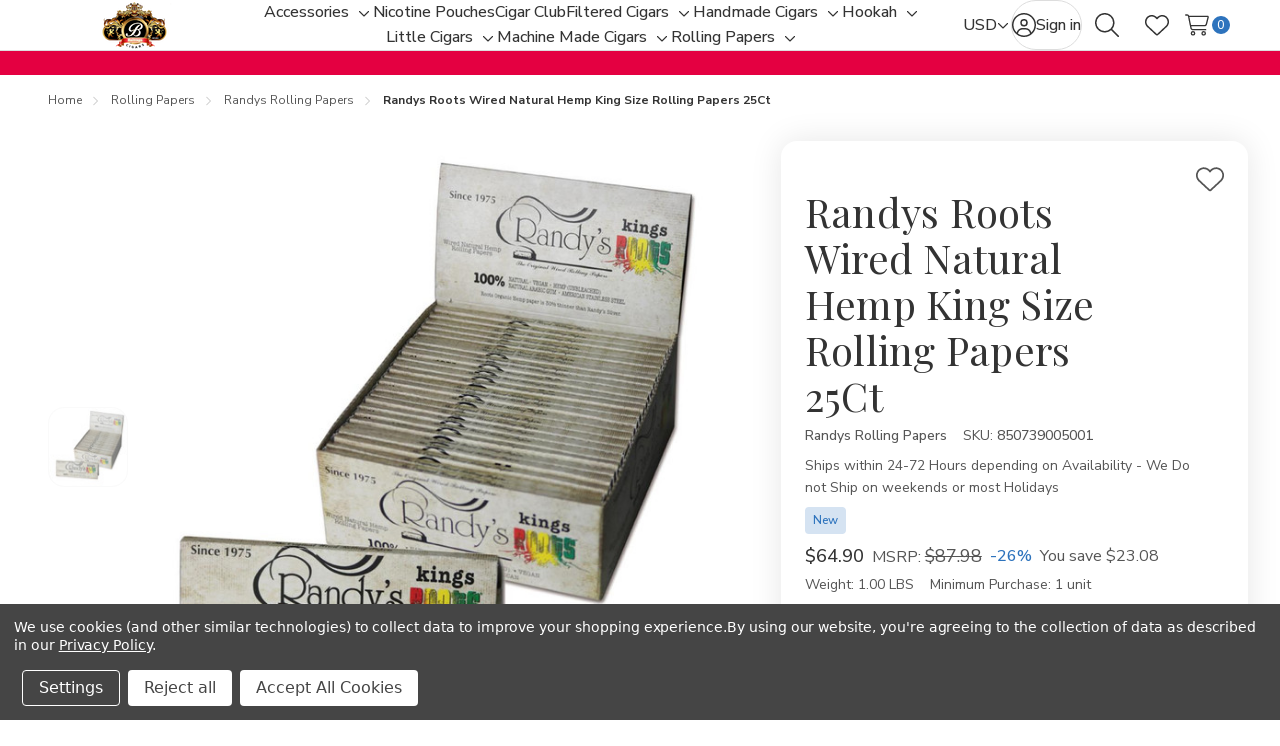

--- FILE ---
content_type: text/html; charset=UTF-8
request_url: https://www.buitragocigars.com/randys-roots-wired-natural-hemp-king-size-rolling-papers-25-24ct/
body_size: 38082
content:



<!DOCTYPE html>
<html class="no-js " lang="en">
    <head>
        <title>Randys Roots Wired Natural Hemp King Size Rolling Papers 25Ct - Buitrago Cigars</title>
        <link rel="dns-prefetch preconnect" href="https://cdn11.bigcommerce.com/s-o6xcpm5lql" crossorigin><link rel="dns-prefetch preconnect" href="https://fonts.googleapis.com/" crossorigin><link rel="dns-prefetch preconnect" href="https://fonts.gstatic.com/" crossorigin>
        <link rel="preload" href="https://cdn11.bigcommerce.com/s-o6xcpm5lql/stencil/13ebd300-bd0c-013e-c3fe-0ae6a86ce196/e/82cbe400-e7e3-013c-7625-623ff926cd5f/dist/theme-bundle.main.js" as="script">
<link rel="preload" href="https://cdn11.bigcommerce.com/s-o6xcpm5lql/stencil/13ebd300-bd0c-013e-c3fe-0ae6a86ce196/e/82cbe400-e7e3-013c-7625-623ff926cd5f/dist/theme-bundle.chunk.global.js" as="script">
    <link rel="preload" href="https://cdn11.bigcommerce.com/s-o6xcpm5lql/stencil/13ebd300-bd0c-013e-c3fe-0ae6a86ce196/e/82cbe400-e7e3-013c-7625-623ff926cd5f/dist/theme-bundle.chunk.shipping-countdown.js" as="script">
        <meta property="product:price:amount" content="64.9" /><meta property="product:price:currency" content="USD" /><meta property="og:url" content="https://www.buitragocigars.com/randys-roots-wired-natural-hemp-king-size-rolling-papers-25-24ct/" /><meta property="og:site_name" content="Buitrago Cigars" /><meta name="keywords" content="Randys Roots Wired Natural Hemp King Size Rolling Papers 25/24Ct,Randy roots Wired Natural Cigars, Randy roots Hemp rolling Papers, Randy roots Wired Natural Cigars , King size rolling papers,Hemp Papers,Wire Rolling Papers,Rolling Papers Pack,Innovative Rolling Papers,Quality Smoking Papers"><meta name="description" content="Discover Randys Roots Wired Natural Hemp King Size Rolling Papers. Crafted since 1975, featuring a wire for easy rolling and smoking. 25 packs per box, made in Spain, shipped from Miami."><link rel='canonical' href='https://www.buitragocigars.com/randys-roots-wired-natural-hemp-king-size-rolling-papers-25-24ct/' /><meta name='platform' content='bigcommerce.stencil' /><meta property="og:type" content="product" />
<meta property="og:title" content="Randys Roots Wired Natural Hemp King Size Rolling Papers 25Ct" />
<meta property="og:description" content="Discover Randys Roots Wired Natural Hemp King Size Rolling Papers. Crafted since 1975, featuring a wire for easy rolling and smoking. 25 packs per box, made in Spain, shipped from Miami." />
<meta property="og:image" content="https://cdn11.bigcommerce.com/s-o6xcpm5lql/products/934/images/10801/randys-rolling-papers-randys-roots-wired-natural-hemp-king-size-rolling-papers-25ct__66487.1755729344.386.513.jpg?c=2" />
<meta property="og:availability" content="instock" />
<meta property="pinterest:richpins" content="enabled" />
        
            <link rel="preload" href="https://cdn11.bigcommerce.com/s-o6xcpm5lql/stencil/13ebd300-bd0c-013e-c3fe-0ae6a86ce196/e/82cbe400-e7e3-013c-7625-623ff926cd5f/dist/theme-bundle.chunk.product.js" as="script">


        <link href="https://cdn11.bigcommerce.com/s-o6xcpm5lql/product_images/favicon.jpg?t=1563486612" rel="shortcut icon">
        <meta name="viewport" content="width=device-width, initial-scale=1">

        <script nonce="">
            document.documentElement.className = document.documentElement.className.replace('no-js', 'js');
        </script>

        <script nonce="">
    function browserSupportsAllFeatures() {
        return window.Promise
            && window.fetch
            && window.URL
            && window.URLSearchParams
            && window.WeakMap
            // object-fit support
            && ('objectFit' in document.documentElement.style);
    }

    function loadScript(src) {
        var js = document.createElement('script');
        js.src = src;
        js.nonce = '';
        js.onerror = function () {
            console.error('Failed to load polyfill script ' + src);
        };
        document.head.appendChild(js);
    }

    if (!browserSupportsAllFeatures()) {
        loadScript('https://cdn11.bigcommerce.com/s-o6xcpm5lql/stencil/13ebd300-bd0c-013e-c3fe-0ae6a86ce196/e/82cbe400-e7e3-013c-7625-623ff926cd5f/dist/theme-bundle.polyfills.js');
    }
</script>
        <script nonce="">window.consentManagerTranslations = `{"locale":"en","locales":{"consent_manager.data_collection_warning":"en","consent_manager.accept_all_cookies":"en","consent_manager.gdpr_settings":"en","consent_manager.data_collection_preferences":"en","consent_manager.manage_data_collection_preferences":"en","consent_manager.use_data_by_cookies":"en","consent_manager.data_categories_table":"en","consent_manager.allow":"en","consent_manager.accept":"en","consent_manager.deny":"en","consent_manager.dismiss":"en","consent_manager.reject_all":"en","consent_manager.category":"en","consent_manager.purpose":"en","consent_manager.functional_category":"en","consent_manager.functional_purpose":"en","consent_manager.analytics_category":"en","consent_manager.analytics_purpose":"en","consent_manager.targeting_category":"en","consent_manager.advertising_category":"en","consent_manager.advertising_purpose":"en","consent_manager.essential_category":"en","consent_manager.esential_purpose":"en","consent_manager.yes":"en","consent_manager.no":"en","consent_manager.not_available":"en","consent_manager.cancel":"en","consent_manager.save":"en","consent_manager.back_to_preferences":"en","consent_manager.close_without_changes":"en","consent_manager.unsaved_changes":"en","consent_manager.by_using":"en","consent_manager.agree_on_data_collection":"en","consent_manager.change_preferences":"en","consent_manager.cancel_dialog_title":"en","consent_manager.privacy_policy":"en","consent_manager.allow_category_tracking":"en","consent_manager.disallow_category_tracking":"en"},"translations":{"consent_manager.data_collection_warning":"We use cookies (and other similar technologies) to collect data to improve your shopping experience.","consent_manager.accept_all_cookies":"Accept All Cookies","consent_manager.gdpr_settings":"Settings","consent_manager.data_collection_preferences":"Website Data Collection Preferences","consent_manager.manage_data_collection_preferences":"Manage Website Data Collection Preferences","consent_manager.use_data_by_cookies":" uses data collected by cookies and JavaScript libraries to improve your shopping experience.","consent_manager.data_categories_table":"The table below outlines how we use this data by category. To opt out of a category of data collection, select 'No' and save your preferences.","consent_manager.allow":"Allow","consent_manager.accept":"Accept","consent_manager.deny":"Deny","consent_manager.dismiss":"Dismiss","consent_manager.reject_all":"Reject all","consent_manager.category":"Category","consent_manager.purpose":"Purpose","consent_manager.functional_category":"Functional","consent_manager.functional_purpose":"Enables enhanced functionality, such as videos and live chat. If you do not allow these, then some or all of these functions may not work properly.","consent_manager.analytics_category":"Analytics","consent_manager.analytics_purpose":"Provide statistical information on site usage, e.g., web analytics so we can improve this website over time.","consent_manager.targeting_category":"Targeting","consent_manager.advertising_category":"Advertising","consent_manager.advertising_purpose":"Used to create profiles or personalize content to enhance your shopping experience.","consent_manager.essential_category":"Essential","consent_manager.esential_purpose":"Essential for the site and any requested services to work, but do not perform any additional or secondary function.","consent_manager.yes":"Yes","consent_manager.no":"No","consent_manager.not_available":"N/A","consent_manager.cancel":"Cancel","consent_manager.save":"Save","consent_manager.back_to_preferences":"Back to Preferences","consent_manager.close_without_changes":"You have unsaved changes to your data collection preferences. Are you sure you want to close without saving?","consent_manager.unsaved_changes":"You have unsaved changes","consent_manager.by_using":"By using our website, you're agreeing to our","consent_manager.agree_on_data_collection":"By using our website, you're agreeing to the collection of data as described in our ","consent_manager.change_preferences":"You can change your preferences at any time","consent_manager.cancel_dialog_title":"Are you sure you want to cancel?","consent_manager.privacy_policy":"Privacy Policy","consent_manager.allow_category_tracking":"Allow [CATEGORY_NAME] tracking","consent_manager.disallow_category_tracking":"Disallow [CATEGORY_NAME] tracking"}}`;</script>

        <script nonce="">
            window.lazySizesConfig = window.lazySizesConfig || {};
            window.lazySizesConfig.loadMode = 1;
        </script>
        <script nonce="" async src="https://cdn11.bigcommerce.com/s-o6xcpm5lql/stencil/13ebd300-bd0c-013e-c3fe-0ae6a86ce196/e/82cbe400-e7e3-013c-7625-623ff926cd5f/dist/theme-bundle.head_async.js"></script>

        <link href="https://fonts.googleapis.com/css?family=Nunito+Sans:600,500,400,400i,500i,600i,700,700i%7CPlayfair+Display:400&display=block" rel="stylesheet">

        <script nonce="" async src="https://cdn11.bigcommerce.com/s-o6xcpm5lql/stencil/13ebd300-bd0c-013e-c3fe-0ae6a86ce196/e/82cbe400-e7e3-013c-7625-623ff926cd5f/dist/theme-bundle.font.js"></script>

        <link data-stencil-stylesheet href="https://cdn11.bigcommerce.com/s-o6xcpm5lql/stencil/13ebd300-bd0c-013e-c3fe-0ae6a86ce196/e/82cbe400-e7e3-013c-7625-623ff926cd5f/css/theme-9cb8e8d0-c731-013e-e783-4e77a989c334.css" rel="stylesheet">

        <!-- Start Tracking Code for analytics_facebook -->

<script data-bc-cookie-consent="4" type="text/plain">
!function(f,b,e,v,n,t,s){if(f.fbq)return;n=f.fbq=function(){n.callMethod?n.callMethod.apply(n,arguments):n.queue.push(arguments)};if(!f._fbq)f._fbq=n;n.push=n;n.loaded=!0;n.version='2.0';n.queue=[];t=b.createElement(e);t.async=!0;t.src=v;s=b.getElementsByTagName(e)[0];s.parentNode.insertBefore(t,s)}(window,document,'script','https://connect.facebook.net/en_US/fbevents.js');

fbq('set', 'autoConfig', 'false', '2508005069312709');
fbq('dataProcessingOptions', []);
fbq('init', '2508005069312709', {"external_id":"ddc7188a-cc55-48e3-af9b-1fc8fe381b63"});
fbq('set', 'agent', 'bigcommerce', '2508005069312709');

function trackEvents() {
    var pathName = window.location.pathname;

    fbq('track', 'PageView', {}, "");

    // Search events start -- only fire if the shopper lands on the /search.php page
    if (pathName.indexOf('/search.php') === 0 && getUrlParameter('search_query')) {
        fbq('track', 'Search', {
            content_type: 'product_group',
            content_ids: [],
            search_string: getUrlParameter('search_query')
        });
    }
    // Search events end

    // Wishlist events start -- only fire if the shopper attempts to add an item to their wishlist
    if (pathName.indexOf('/wishlist.php') === 0 && getUrlParameter('added_product_id')) {
        fbq('track', 'AddToWishlist', {
            content_type: 'product_group',
            content_ids: []
        });
    }
    // Wishlist events end

    // Lead events start -- only fire if the shopper subscribes to newsletter
    if (pathName.indexOf('/subscribe.php') === 0 && getUrlParameter('result') === 'success') {
        fbq('track', 'Lead', {});
    }
    // Lead events end

    // Registration events start -- only fire if the shopper registers an account
    if (pathName.indexOf('/login.php') === 0 && getUrlParameter('action') === 'account_created') {
        fbq('track', 'CompleteRegistration', {}, "");
    }
    // Registration events end

    

    function getUrlParameter(name) {
        var cleanName = name.replace(/[\[]/, '\[').replace(/[\]]/, '\]');
        var regex = new RegExp('[\?&]' + cleanName + '=([^&#]*)');
        var results = regex.exec(window.location.search);
        return results === null ? '' : decodeURIComponent(results[1].replace(/\+/g, ' '));
    }
}

if (window.addEventListener) {
    window.addEventListener("load", trackEvents, false)
}
</script>
<noscript><img height="1" width="1" style="display:none" alt="null" src="https://www.facebook.com/tr?id=2508005069312709&ev=PageView&noscript=1&a=plbigcommerce1.2&eid="/></noscript>

<!-- End Tracking Code for analytics_facebook -->

<!-- Start Tracking Code for analytics_googleanalytics4 -->

<script data-cfasync="false" src="https://cdn11.bigcommerce.com/shared/js/google_analytics4_bodl_subscribers-358423becf5d870b8b603a81de597c10f6bc7699.js" integrity="sha256-gtOfJ3Avc1pEE/hx6SKj/96cca7JvfqllWA9FTQJyfI=" crossorigin="anonymous"></script>
<script data-cfasync="false">
  (function () {
    window.dataLayer = window.dataLayer || [];

    function gtag(){
        dataLayer.push(arguments);
    }

    function initGA4(event) {
         function setupGtag() {
            function configureGtag() {
                gtag('js', new Date());
                gtag('set', 'developer_id.dMjk3Nj', true);
                gtag('config', 'G-LVDDREQFGC');
            }

            var script = document.createElement('script');

            script.src = 'https://www.googletagmanager.com/gtag/js?id=G-LVDDREQFGC';
            script.async = true;
            script.onload = configureGtag;

            document.head.appendChild(script);
        }

        setupGtag();

        if (typeof subscribeOnBodlEvents === 'function') {
            subscribeOnBodlEvents('G-LVDDREQFGC', true);
        }

        window.removeEventListener(event.type, initGA4);
    }

    gtag('consent', 'default', {"ad_storage":"denied","ad_user_data":"denied","ad_personalization":"denied","analytics_storage":"denied","functionality_storage":"denied"})
            

    var eventName = document.readyState === 'complete' ? 'consentScriptsLoaded' : 'DOMContentLoaded';
    window.addEventListener(eventName, initGA4, false);
  })()
</script>

<!-- End Tracking Code for analytics_googleanalytics4 -->

<!-- Start Tracking Code for analytics_siteverification -->

<meta name="google-site-verification" content="PPitjiyW3d1jmPpIov5473e8acMO9oPXh9gLP0WcdKQ" />

<!-- End Tracking Code for analytics_siteverification -->


<script type="text/javascript" src="https://checkout-sdk.bigcommerce.com/v1/loader.js" defer ></script>
<script src="https://www.google.com/recaptcha/api.js" async defer></script>
<script>window.consentManagerStoreConfig = function () { return {"storeName":"Buitrago Cigars","privacyPolicyUrl":"https:\/\/www.buitragocigars.com\/faq\/","writeKey":null,"improvedConsentManagerEnabled":true,"AlwaysIncludeScriptsWithConsentTag":true}; };</script>
<script type="text/javascript" src="https://cdn11.bigcommerce.com/shared/js/bodl-consent-32a446f5a681a22e8af09a4ab8f4e4b6deda6487.js" integrity="sha256-uitfaufFdsW9ELiQEkeOgsYedtr3BuhVvA4WaPhIZZY=" crossorigin="anonymous" defer></script>
<script type="text/javascript" src="https://cdn11.bigcommerce.com/shared/js/storefront/consent-manager-config-3013a89bb0485f417056882e3b5cf19e6588b7ba.js" defer></script>
<script type="text/javascript" src="https://cdn11.bigcommerce.com/shared/js/storefront/consent-manager-08633fe15aba542118c03f6d45457262fa9fac88.js" defer></script>
<script type="text/javascript">
var BCData = {"product_attributes":{"sku":"850739005001","upc":null,"mpn":"8.50739E+11","gtin":null,"weight":{"formatted":"1.00 LBS","value":1},"base":true,"image":null,"price":{"without_tax":{"formatted":"$64.90","value":64.9,"currency":"USD"},"tax_label":"Product Tax","rrp_without_tax":{"formatted":"$87.98","value":87.98,"currency":"USD"},"saved":{"formatted":"$23.08","value":23.08,"currency":"USD"}},"out_of_stock_behavior":"label_option","out_of_stock_message":"Out of stock","available_modifier_values":[],"in_stock_attributes":[],"stock":null,"instock":true,"stock_message":null,"purchasable":true,"purchasing_message":null,"call_for_price_message":null}};
</script>
<script src='https://ecommplugins-trustboxsettings.trustpilot.com/stores/o6xcpm5lql.js?settings=1640112017375' async></script><script src='https://widget.trustpilot.com/bootstrap/v5/tp.widget.bootstrap.min.js' async></script><script src='https://js.certifiedcode.io/bigcommerce-readable/app.js?storeId=o6xcpm5lql'   ></script>
                <script type="text/javascript">
                    const trustpilot_settings = {
                        page: "product" === "default" ? "landing" : "product",
                        sku: "850739005001",
                        name: "Randys Roots Wired Natural Hemp King Size Rolling Papers 25Ct",
                        key: "2w9PeGlQBIDIsSBy",
                        product_id: "934", // Needed for TrustBoxPreview
                    };
                    const createTrustBoxScript = function() {
                        const trustBoxScript = document.createElement('script');
                        trustBoxScript.async = true;
                        trustBoxScript.src = "https://ecommplugins-scripts.trustpilot.com/v2.1/js/header_bigcommerce.min.js";
                        document.head.appendChild(trustBoxScript);
                    };
                    if (BCData.product_attributes && !BCData.product_attributes.base && "sku" !== 'id') {
                        addEventListener('DOMContentLoaded', () => {
                            const endpoint = "/remote/v1/product-attributes/934";
                            try {
                                stencilUtils.api.productAttributes.makeRequest(endpoint, "GET", {}, {}, function(err, res) {
                                    trustpilot_settings.sku = res.data["sku"];
                                    createTrustBoxScript();
                                })
                            } catch {
                                fetch(endpoint).then(function(res) {
                                    res.json().then(function(jsonRes) {
                                        trustpilot_settings.sku = jsonRes.data["sku"];
                                        createTrustBoxScript();
                                    });
                                });
                            }
                        });
                    } else {
                        createTrustBoxScript();
                    }
                </script>
            <script>window.aic = {};
window.aic.productId = "934";
window.aic.token = "eyJ0eXAiOiJKV1QiLCJhbGciOiJFUzI1NiJ9.[base64].zL20VzwitV0Wl2IxDvATpz8yx-E9JyGc15QsAwWOh_pme3ol6yzVLO5m_oOWaN6pl4NYGOtpmk040ZirWklgkw";

            window.aic.displayFaq = true;
            window.aic.generateRichResultsMarkup = true;
        window.aic.getFaqTargetElement = () => {
    try {
        const tabs = document.querySelector("article.productView-description");
        // theme featuring tabs
        const faqTabTemplate = `
        <p class="productView-collapsible-title">
            <button class="button button--plain _animation-on" data-collapsible="productView-collapsible-faq-${window.aic.productId}" onclick="window.aic.toggleFaq(this)" type="button" aria-expanded="true" aria-controls="productView-collapsible-faq--${window.aic.productId}" aria-label="FAQ">
                <span>FAQ</span>
                <i class="icon" aria-hidden="true"><svg><use href="#icon-chevron-down-light"></use></svg></i>
            </button>
        </p>`

        const faqTab = document.createElement("template");
        faqTab.innerHTML = faqTabTemplate;
        tabs.appendChild(faqTab.content);

        const tabContentTemplate = `
            <div class="productView-collapsible-content _faq" id="productView-collapsible-faq-${window.aic.productId}" aria-hidden="false">
            </div>
            `;

        const tabContent = document.createElement("template");
        tabContent.innerHTML = tabContentTemplate;

        const tabsContainer = document.querySelector("article.productView-description");
        tabsContainer.appendChild(tabContent.content);
        return tabsContainer.querySelector(".productView-collapsible-content._faq");
    }
    catch {
        return null;
    }
}
window.aic.decorateRichResults = (richResultsElement) => {
    richResultsElement.setAttribute("id", "wsa-rich-snippets-aicopywriter-faq");
}

window.aic.toggleFaq = (e) => {
    const faqDiv = document.querySelector(".productView-collapsible-content._faq");
    if (e.ariaExpanded === "true") {
        e.ariaExpanded = "false";
        faqDiv.ariaHidden = "true";
        faqDiv.classList.remove("is-open");
    }
    else {
        e.ariaExpanded = "true";
        faqDiv.ariaHidden = "false";
        faqDiv.classList.add("is-open");
    }
}

if (window.aic) {
    const productId = window.aic.productId;
    if (productId) {
        fetch('/graphql', {
            method: 'POST',
            credentials: 'same-origin',
            headers: {
                'Content-Type': 'application/json',
                'Authorization': 'Bearer ' + window.aic.token
            },
            body: JSON.stringify({
                query: `query FaqQuery {site {product(entityId: ${productId}) {metafields(namespace: "monsterplugins.ai.copywriter") {edges {node {key,value}}}}}}`
            })
        })
            .then(res => res.json())
            .then(async data => {
                try {
                    const metafieldEdges = data.data.site.product.metafields.edges;
                    if (metafieldEdges.length > 0) {
                        const edgeCount = data.data.site.product.metafields.edges.length;
                        const metafield = data.data.site.product.metafields.edges[edgeCount - 1].node; // get the last element
                        const faqs = JSON.parse(metafield.value);
                        if (window.aic.generateRichResultsMarkup === true) {
                            const richResultsContainerTemplate = `{"@context": "https://schema.org","@type": "FAQPage","mainEntity": [##items##]}`;
                            const richResultsFaqTemplate = `{"@type": "Question","name": ##question##,"acceptedAnswer": {"@type": "Answer","text": ##answer##}}`;
                            let items = "";
                            for (let i = 0; i < faqs.length; i++) {
                                items += richResultsFaqTemplate.replace("##question##", JSON.stringify(faqs[i].question)).replace("##answer##", JSON.stringify(faqs[i].answer));
                                if (i !== faqs.length - 1) {
                                    items += ",";
                                }
                            }

                            const richResultsMarkup = richResultsContainerTemplate.replace("##items##", items);
                            const richResultsElement = document.createElement("script");
                            richResultsElement.setAttribute("type", "application/ld+json");
                            if (window.aic.decorateRichResults) {
                                window.aic.decorateRichResults(richResultsElement);
                            }
                            richResultsElement.innerText = richResultsMarkup;
                            document.head.appendChild(richResultsElement);
                        }

                        if (window.aic.displayFaq === true) {
                            const faqContainerTemplate = `
                <div>
                  <ul class="faq-items">
                  </ul>
                </div>
              `;

                            const faqTemplate = `
              <li>
                <strong>##question##</strong>
                <p>##answer##</p>
              </li>
              `;
                            const createFaqContainer = (faqs) => {
                                const faqContainer = document.createElement("template");
                                faqContainer.innerHTML = window.aic.faqContainerTemplate ? window.aic.faqContainerTemplate : faqContainerTemplate;
                                const faqItems = faqContainer.content.querySelector(".faq-items");

                                for (const faq of faqs) {
                                    const faqElement = document.createElement("template");
                                    faqElement.innerHTML = window.aic.faqTemplate ? window.aic.faqTemplate : faqTemplate;
                                    faqElement.innerHTML = faqElement.innerHTML.replace("##question##", faq.question);
                                    if(window.aic.prepareLinks){
                                        faq.answer = window.aic.prepareLinks(faq.answer);
                                    }
                                    faqElement.innerHTML = faqElement.innerHTML.replace("##answer##", faq.answer);
                                    faqItems.appendChild(faqElement.content);
                                }

                                return faqContainer.content;
                            }

                            let trials = 0;
                            while (trials < 10) {
                                trials++
                                const faqTarget = await window.aic.lazyGetFaqTargetElement();
                                if (faqTarget) {
                                    const faqContainer = createFaqContainer(faqs);
                                    faqTarget.appendChild(faqContainer);
                                    break;
                                }
                            }
                        }
                    }
                }
                catch (err) {
                    console.error(err);
                    console.error("An error has occured while getting product FAQ");
                }

            })
            .catch(error => console.error(error));
    }
}

window.aic.lazyGetFaqTargetElement = () => {
    return new Promise((resolve, reject) => {
        setTimeout(() => {
            console.log("getting tabs");
            let faqTarget = null;
            try{
                faqTarget = window.aic.getFaqTargetElement();
            }
            catch{
            }
            if (faqTarget) {
                resolve(faqTarget);
            }
            else {
                resolve(null);
            }
        }, 500);
    });
}
</script><script>
  (function(w, d, t, h, s, n) {
    w.FlodeskObject = n;
    var fn = function() {
      (w[n].q = w[n].q || []).push(arguments);
    };
    w[n] = w[n] || fn;
    var f = d.getElementsByTagName(t)[0];
    var v = '?v=' + Math.floor(new Date().getTime() / (120 * 1000)) * 60;
    var sm = d.createElement(t);
    sm.async = true;
    sm.type = 'module';
    sm.src = h + s + '.mjs' + v;
    f.parentNode.insertBefore(sm, f);
    var sn = d.createElement(t);
    sn.async = true;
    sn.noModule = true;
    sn.src = h + s + '.js' + v;
    f.parentNode.insertBefore(sn, f);
  })(window, document, 'script', 'https://assets.flodesk.com', '/universal', 'fd');
</script>
<script>
  window.fd('form', {
    formId: '68bf0fd058159e8a012319e8'
  });
</script>
 <script data-cfasync="false" src="https://microapps.bigcommerce.com/bodl-events/1.9.4/index.js" integrity="sha256-Y0tDj1qsyiKBRibKllwV0ZJ1aFlGYaHHGl/oUFoXJ7Y=" nonce="" crossorigin="anonymous"></script>
 <script data-cfasync="false" nonce="">

 (function() {
    function decodeBase64(base64) {
       const text = atob(base64);
       const length = text.length;
       const bytes = new Uint8Array(length);
       for (let i = 0; i < length; i++) {
          bytes[i] = text.charCodeAt(i);
       }
       const decoder = new TextDecoder();
       return decoder.decode(bytes);
    }
    window.bodl = JSON.parse(decodeBase64("[base64]"));
 })()

 </script>

<script nonce="">
(function () {
    var xmlHttp = new XMLHttpRequest();

    xmlHttp.open('POST', 'https://bes.gcp.data.bigcommerce.com/nobot');
    xmlHttp.setRequestHeader('Content-Type', 'application/json');
    xmlHttp.send('{"store_id":"1000661298","timezone_offset":"-4.0","timestamp":"2026-01-20T11:02:41.78581600Z","visit_id":"09237055-f02b-4080-aded-834efb4ce8ca","channel_id":1}');
})();
</script>











    </head>
    <body class="page-type-product">
        <svg data-src="https://cdn11.bigcommerce.com/s-o6xcpm5lql/stencil/13ebd300-bd0c-013e-c3fe-0ae6a86ce196/e/82cbe400-e7e3-013c-7625-623ff926cd5f/img/icon-sprite.svg" class="icons-svg-sprite"></svg>

        <a href="#main-content" class="skip-to-main-link">Skip to main content</a>
<div data-content-region="header_top--global"></div>
<div data-content-region="header_top"></div>

<header class="header _left" data-sticky-header>
        <div class="container">
            <div class="header-left">
                <button class="navUser-action _menu" type="button" data-collapsible="navPages"
    data-collapsible-disabled-breakpoint="medium"
    data-collapsible-disabled-state="open"
    data-collapsible-enabled-state="closed"
    aria-expanded="false"
    data-menu-toggle
>
    <i class="icon">
        <svg class="_open"><use href="#icon-bars"></use></svg>
        <svg class="_close"><use href="#icon-xmark-large"></use></svg>
    </i>
    <span class="is-srOnly">Toggle menu</span>
</button>                    <div class="header-logo">
        <a href="https://www.buitragocigars.com/" class="header-logo-link" data-header-logo-link>
        <div class="header-logo-image-container">
            <img class="header-logo-image"
                    src="https://cdn11.bigcommerce.com/s-o6xcpm5lql/images/stencil/175x50/buitrago-cigars-logo_1563477043__86663.original.png"
                    srcset="https://cdn11.bigcommerce.com/s-o6xcpm5lql/images/stencil/175x50/buitrago-cigars-logo_1563477043__86663.original.png 1x, https://cdn11.bigcommerce.com/s-o6xcpm5lql/images/stencil/309x88/buitrago-cigars-logo_1563477043__86663.original.png 1.7657x"
                    alt="Buitrago Cigars"
                    title="Buitrago Cigars">
        </div>
</a>    </div>
            </div>
            <div class="navPages" id="navPages">

    <ul class="navPages-list">
            <li class="navPages-item" data-menu-gap-cover>
                        <a class="navPages-action  " href="https://www.buitragocigars.com/accessories/"
        data-collapsible="navPages-subMenu-118"
        data-collapsible-disabled-breakpoint="medium"
        data-collapsible-disabled-state="close"
        data-collapsible-enabled-state="close"
        aria-controls="navPages-subMenu-118"
        aria-expanded="false"
    >
        <span class="navPages-label">Accessories</span>
    </a>
    <button class="navPages-subMenu-toggle _depth-1" type="button"
        data-collapsible="navPages-subMenu-118"
        aria-controls="navPages-subMenu-118"
        aria-expanded="false"
        aria-label="Toggle sub-menu"
    >
        <span class="is-srOnly">Toggle sub-menu</span>
        <i class="icon hide-desktop" aria-hidden="true"><svg><use href="#icon-arrow-right-long"></use></svg></i>
        <i class="icon hide-mobile-tablet" aria-hidden="true"><svg><use href="#icon-chevron-down"></use></svg></i>
    </button>
    <div class="navPages-megaMenu" id="navPages-subMenu-118" aria-hidden="true" data-menu-dropdown>
        <ul class="navPages-megaMenu-childList">
            <li class="navPages-childList-item _parent _mega _depth-1">
                <a class="navPages-childList-action  _parent _depth-1 " href="https://www.buitragocigars.com/accessories/"
                    data-collapsible="navPages-subMenu-118"
                    aria-controls="navPages-subMenu-118"
                    aria-expanded="false"
                >
                    <i class="icon" aria-hidden="true"><svg><use href="#icon-arrow-left-long"></use></svg></i>
                    <span class="navPages-childList-label">Accessories</span>
                </a>
            </li>
            <li class="navPages-widgetRegion">
                <div data-content-region="menu_left_118--global"></div>
            </li>
                <li class="navPages-megaMenu-column _left">
                        <a class="navPages-childList-action _mega " href="https://www.buitragocigars.com/ashtrays/">
        <span class="navPages-label">Ashtrays</span>
    </a>
                </li>
                <li class="navPages-megaMenu-column _left">
                        <a class="navPages-childList-action _mega " href="https://www.buitragocigars.com/scales/">
        <span class="navPages-label">Scales</span>
    </a>
                </li>
                <li class="navPages-megaMenu-column _left">
                        <a class="navPages-childList-action _mega " href="https://www.buitragocigars.com/cigar-cases/">
        <span class="navPages-label">Cigar Cases</span>
    </a>
                </li>
                <li class="navPages-megaMenu-column _left">
                        <a class="navPages-childList-action _mega " href="https://www.buitragocigars.com/cigarette-machines/">
        <span class="navPages-label">Cigarette Machines</span>
    </a>
                </li>
                <li class="navPages-megaMenu-column _left">
                        <a class="navPages-childList-action _mega " href="https://www.buitragocigars.com/cigar-lighters/">
        <span class="navPages-label">Cigar Lighters</span>
    </a>
                </li>
                <li class="navPages-megaMenu-column _left">
                        <a class="navPages-childList-action _mega " href="https://www.buitragocigars.com/cigar-cutters/">
        <span class="navPages-label">Cigar Cutters</span>
    </a>
                </li>
                <li class="navPages-megaMenu-column _left">
                        <a class="navPages-childList-action _mega " href="https://www.buitragocigars.com/flasks/">
        <span class="navPages-label">Flasks</span>
    </a>
                </li>
                <li class="navPages-megaMenu-column _left">
                        <a class="navPages-childList-action _mega " href="https://www.buitragocigars.com/grinders/">
        <span class="navPages-label">Grinders</span>
    </a>
                </li>
                <li class="navPages-megaMenu-column _left">
                        <a class="navPages-childList-action _mega " href="https://www.buitragocigars.com/humidors/">
        <span class="navPages-label">Humidors</span>
    </a>
                </li>
                <li class="navPages-megaMenu-column _left">
                        <a class="navPages-childList-action _mega " href="https://www.buitragocigars.com/rolling-trays/">
        <span class="navPages-label">Rolling Trays</span>
    </a>
                </li>
            <li class="navPages-widgetRegion _right">
                <div data-content-region="menu_right_118--global"></div>
            </li>
            <li class="navPages-widgetRegion _top">
                <div data-content-region="menu_top_118--global"></div>
            </li>
        </ul>
    </div>
            </li>
            <li class="navPages-item" >
                        <a class="navPages-action  " href="https://www.buitragocigars.com/nicotine-pouches/">
        <span class="navPages-label">Nicotine Pouches</span>
    </a>
            </li>
            <li class="navPages-item" >
                        <a class="navPages-action  " href="https://www.buitragocigars.com/cigar-club/">
        <span class="navPages-label">Cigar Club</span>
    </a>
            </li>
            <li class="navPages-item" data-menu-gap-cover>
                        <a class="navPages-action  " href="https://www.buitragocigars.com/filtered-cigars/"
        data-collapsible="navPages-subMenu-100"
        data-collapsible-disabled-breakpoint="medium"
        data-collapsible-disabled-state="close"
        data-collapsible-enabled-state="close"
        aria-controls="navPages-subMenu-100"
        aria-expanded="false"
    >
        <span class="navPages-label">Filtered Cigars</span>
    </a>
    <button class="navPages-subMenu-toggle _depth-1" type="button"
        data-collapsible="navPages-subMenu-100"
        aria-controls="navPages-subMenu-100"
        aria-expanded="false"
        aria-label="Toggle sub-menu"
    >
        <span class="is-srOnly">Toggle sub-menu</span>
        <i class="icon hide-desktop" aria-hidden="true"><svg><use href="#icon-arrow-right-long"></use></svg></i>
        <i class="icon hide-mobile-tablet" aria-hidden="true"><svg><use href="#icon-chevron-down"></use></svg></i>
    </button>
    <div class="navPages-megaMenu" id="navPages-subMenu-100" aria-hidden="true" data-menu-dropdown>
        <ul class="navPages-megaMenu-childList">
            <li class="navPages-childList-item _parent _mega _depth-1">
                <a class="navPages-childList-action  _parent _depth-1 " href="https://www.buitragocigars.com/filtered-cigars/"
                    data-collapsible="navPages-subMenu-100"
                    aria-controls="navPages-subMenu-100"
                    aria-expanded="false"
                >
                    <i class="icon" aria-hidden="true"><svg><use href="#icon-arrow-left-long"></use></svg></i>
                    <span class="navPages-childList-label">Filtered Cigars</span>
                </a>
            </li>
            <li class="navPages-widgetRegion">
                <div data-content-region="menu_left_100--global"></div>
            </li>
                <li class="navPages-megaMenu-column _left">
                        <a class="navPages-childList-action _mega " href="https://www.buitragocigars.com/305-filtered-cigars/">
        <span class="navPages-label">305 Filtered Cigars</span>
    </a>
                </li>
                <li class="navPages-megaMenu-column _left">
                        <a class="navPages-childList-action _mega " href="https://www.buitragocigars.com/action-filtered-cigars/">
        <span class="navPages-label">Action Filtered Cigars</span>
    </a>
                </li>
                <li class="navPages-megaMenu-column _left">
                        <a class="navPages-childList-action _mega " href="https://www.buitragocigars.com/bahama-mama-filtered-cigars/">
        <span class="navPages-label">Bahama Mama Filtered Cigars</span>
    </a>
                </li>
                <li class="navPages-megaMenu-column _left">
                        <a class="navPages-childList-action _mega " href="https://www.buitragocigars.com/bella-filtered-cigars/">
        <span class="navPages-label">Bella Filtered Cigars</span>
    </a>
                </li>
                <li class="navPages-megaMenu-column _left">
                        <a class="navPages-childList-action _mega " href="https://www.buitragocigars.com/blackstone-filtered-cigars/">
        <span class="navPages-label">Blackstone Filtered Cigars</span>
    </a>
                </li>
                <li class="navPages-megaMenu-column _left">
                        <a class="navPages-childList-action _mega " href="https://www.buitragocigars.com/cherokee-filtered-cigars/">
        <span class="navPages-label">Cherokee Filtered Cigars</span>
    </a>
                </li>
                <li class="navPages-megaMenu-column _left">
                        <a class="navPages-childList-action _mega " href="https://www.buitragocigars.com/cheyenne-filtered-cigars/">
        <span class="navPages-label">Cheyenne Filtered Cigars</span>
    </a>
                </li>
                <li class="navPages-megaMenu-column _left">
                        <a class="navPages-childList-action _mega " href="https://www.buitragocigars.com/clipper-filtered-cigars/">
        <span class="navPages-label">Clipper Filtered Cigars</span>
    </a>
                </li>
                <li class="navPages-megaMenu-column _left">
                        <a class="navPages-childList-action _mega " href="https://www.buitragocigars.com/cornerstone-filtered-cigars/">
        <span class="navPages-label">Cornerstone Filtered Cigars</span>
    </a>
                </li>
                <li class="navPages-megaMenu-column _left">
                        <a class="navPages-childList-action _mega " href="https://www.buitragocigars.com/criss-cross-filtered-cigars/">
        <span class="navPages-label">Criss Cross Filtered Cigars</span>
    </a>
                </li>
                <li class="navPages-megaMenu-column _left">
                        <a class="navPages-childList-action _mega " href="https://www.buitragocigars.com/deans-filtered-cigars/">
        <span class="navPages-label">Dean&#x27;s Filtered Cigars</span>
    </a>
                </li>
                <li class="navPages-megaMenu-column _left">
                        <a class="navPages-childList-action _mega " href="https://www.buitragocigars.com/derringer-filtered-cigars/">
        <span class="navPages-label">Derringer Filtered Cigars</span>
    </a>
                </li>
                <li class="navPages-megaMenu-column _left">
                        <a class="navPages-childList-action _mega " href="https://www.buitragocigars.com/djarum-filtered-cigars/">
        <span class="navPages-label">Djarum Filtered Cigars</span>
    </a>
                </li>
                <li class="navPages-megaMenu-column _left">
                        <a class="navPages-childList-action _mega " href="https://www.buitragocigars.com/double-diamond-filtered-cigars/">
        <span class="navPages-label">Double Diamond Filtered Cigars</span>
    </a>
                </li>
                <li class="navPages-megaMenu-column _left">
                        <a class="navPages-childList-action _mega " href="https://www.buitragocigars.com/dreams-filtered-cigars/">
        <span class="navPages-label">Dreams Filtered Cigars</span>
    </a>
                </li>
                <li class="navPages-megaMenu-column _left">
                        <a class="navPages-childList-action _mega " href="https://www.buitragocigars.com/gambler-filtered-cigars/">
        <span class="navPages-label">Gambler Filtered Cigars</span>
    </a>
                </li>
                <li class="navPages-megaMenu-column _left">
                        <a class="navPages-childList-action _mega " href="https://www.buitragocigars.com/golden-harvest-filtered-cigars/">
        <span class="navPages-label">Golden Harvest Filtered Cigars</span>
    </a>
                </li>
                <li class="navPages-megaMenu-column _left">
                        <a class="navPages-childList-action _mega " href="https://www.buitragocigars.com/gto-filtered-cigars/">
        <span class="navPages-label">GTO Filtered Cigars</span>
    </a>
                </li>
                <li class="navPages-megaMenu-column _left">
                        <a class="navPages-childList-action _mega " href="https://www.buitragocigars.com/nectar-filtered-cigars/">
        <span class="navPages-label">Nectar Filtered Cigars</span>
    </a>
                </li>
                <li class="navPages-megaMenu-column _left">
                        <a class="navPages-childList-action _mega " href="https://www.buitragocigars.com/ohm-filtered-cigars/">
        <span class="navPages-label">OHM Filtered Cigars</span>
    </a>
                </li>
                <li class="navPages-megaMenu-column _left">
                        <a class="navPages-childList-action _mega " href="https://www.buitragocigars.com/phillies-filtered-cigars/">
        <span class="navPages-label">Phillies Filtered Cigars</span>
    </a>
                </li>
                <li class="navPages-megaMenu-column _left">
                        <a class="navPages-childList-action _mega " href="https://www.buitragocigars.com/racer-filtered-cigars/">
        <span class="navPages-label">Racer Filtered Cigars</span>
    </a>
                </li>
                <li class="navPages-megaMenu-column _left">
                        <a class="navPages-childList-action _mega " href="https://www.buitragocigars.com/rap-filtered-cigars/">
        <span class="navPages-label">Rap Filtered Cigars</span>
    </a>
                </li>
                <li class="navPages-megaMenu-column _left">
                        <a class="navPages-childList-action _mega " href="https://www.buitragocigars.com/red-buck-filtered-cigars/">
        <span class="navPages-label">Red Buck Filtered Cigars</span>
    </a>
                </li>
                <li class="navPages-megaMenu-column _left">
                        <a class="navPages-childList-action _mega " href="https://www.buitragocigars.com/remington-filtered-cigars/">
        <span class="navPages-label">Remington Filtered Cigars</span>
    </a>
                </li>
                <li class="navPages-megaMenu-column _left">
                        <a class="navPages-childList-action _mega " href="https://www.buitragocigars.com/richwood-filtered-cigars/">
        <span class="navPages-label">Richwood Filtered Cigars</span>
    </a>
                </li>
                <li class="navPages-megaMenu-column _left">
                        <a class="navPages-childList-action _mega " href="https://www.buitragocigars.com/santa-fe-filtered-cigars/">
        <span class="navPages-label">Santa Fe Filtered Cigars</span>
    </a>
                </li>
                <li class="navPages-megaMenu-column _left">
                        <a class="navPages-childList-action _mega " href="https://www.buitragocigars.com/seneca-filtered-cigars/">
        <span class="navPages-label">Seneca Filtered Cigars</span>
    </a>
                </li>
                <li class="navPages-megaMenu-column _left">
                        <a class="navPages-childList-action _mega " href="https://www.buitragocigars.com/signal-filtered-cigars/">
        <span class="navPages-label">Signal Filtered Cigars</span>
    </a>
                </li>
                <li class="navPages-megaMenu-column _left">
                        <a class="navPages-childList-action _mega " href="https://www.buitragocigars.com/smokin-joes-filtered-cigars/">
        <span class="navPages-label">Smokin Joes Filtered Cigars</span>
    </a>
                </li>
                <li class="navPages-megaMenu-column _left">
                        <a class="navPages-childList-action _mega " href="https://www.buitragocigars.com/smokers-choice-filtered-cigars/">
        <span class="navPages-label">Smokers Choice Filtered Cigars</span>
    </a>
                </li>
                <li class="navPages-megaMenu-column _left">
                        <a class="navPages-childList-action _mega " href="https://www.buitragocigars.com/stallion-filtered-cigars/">
        <span class="navPages-label">Stallion Filtered Cigars</span>
    </a>
                </li>
                <li class="navPages-megaMenu-column _left">
                        <a class="navPages-childList-action _mega " href="https://www.buitragocigars.com/supreme-blend-filtered-cigars/">
        <span class="navPages-label">Supreme Blend Filtered Cigars</span>
    </a>
                </li>
                <li class="navPages-megaMenu-column _left">
                        <a class="navPages-childList-action _mega " href="https://www.buitragocigars.com/talon-filtered-cigars/">
        <span class="navPages-label">Talon Filtered Cigars</span>
    </a>
                </li>
                <li class="navPages-megaMenu-column _left">
                        <a class="navPages-childList-action _mega " href="https://www.buitragocigars.com/today-filtered-cigars/">
        <span class="navPages-label">Today Filtered Cigars</span>
    </a>
                </li>
                <li class="navPages-megaMenu-column _left">
                        <a class="navPages-childList-action _mega " href="https://www.buitragocigars.com/trend-filtered-cigars/">
        <span class="navPages-label">Trend Filtered Cigars</span>
    </a>
                </li>
                <li class="navPages-megaMenu-column _left">
                        <a class="navPages-childList-action _mega " href="https://www.buitragocigars.com/38-filtered-cigars/">
        <span class="navPages-label">38 Filtered Cigars</span>
    </a>
                </li>
                <li class="navPages-megaMenu-column _left">
                        <a class="navPages-childList-action _mega " href="https://www.buitragocigars.com/vaquero-filtered-cigars/">
        <span class="navPages-label">Vaquero Filtered Cigars</span>
    </a>
                </li>
                <li class="navPages-megaMenu-column _left">
                        <a class="navPages-childList-action _mega " href="https://www.buitragocigars.com/viking-filtered-cigars/">
        <span class="navPages-label">Viking Filtered Cigars</span>
    </a>
                </li>
                <li class="navPages-megaMenu-column _left">
                        <a class="navPages-childList-action _mega " href="https://www.buitragocigars.com/warrior-filtered-cigars/">
        <span class="navPages-label">Warrior Filtered Cigars</span>
    </a>
                </li>
                <li class="navPages-megaMenu-column _left">
                        <a class="navPages-childList-action _mega " href="https://www.buitragocigars.com/westfort-filtered-cigars/">
        <span class="navPages-label">Westfort Filtered Cigars</span>
    </a>
                </li>
                <li class="navPages-megaMenu-column _left">
                        <a class="navPages-childList-action _mega " href="https://www.buitragocigars.com/westport-filtered-cigars/">
        <span class="navPages-label">Westport Filtered Cigars</span>
    </a>
                </li>
                <li class="navPages-megaMenu-column _left">
                        <a class="navPages-childList-action _mega " href="https://www.buitragocigars.com/wrangler-filtered-cigars/">
        <span class="navPages-label">Wrangler Filtered Cigars</span>
    </a>
                </li>
            <li class="navPages-widgetRegion _right">
                <div data-content-region="menu_right_100--global"></div>
            </li>
            <li class="navPages-widgetRegion _top">
                <div data-content-region="menu_top_100--global"></div>
            </li>
        </ul>
    </div>
            </li>
            <li class="navPages-item" data-menu-gap-cover>
                        <a class="navPages-action  " href="https://www.buitragocigars.com/handmade-cigars/"
        data-collapsible="navPages-subMenu-113"
        data-collapsible-disabled-breakpoint="medium"
        data-collapsible-disabled-state="close"
        data-collapsible-enabled-state="close"
        aria-controls="navPages-subMenu-113"
        aria-expanded="false"
    >
        <span class="navPages-label">Handmade Cigars</span>
    </a>
    <button class="navPages-subMenu-toggle _depth-1" type="button"
        data-collapsible="navPages-subMenu-113"
        aria-controls="navPages-subMenu-113"
        aria-expanded="false"
        aria-label="Toggle sub-menu"
    >
        <span class="is-srOnly">Toggle sub-menu</span>
        <i class="icon hide-desktop" aria-hidden="true"><svg><use href="#icon-arrow-right-long"></use></svg></i>
        <i class="icon hide-mobile-tablet" aria-hidden="true"><svg><use href="#icon-chevron-down"></use></svg></i>
    </button>
    <div class="navPages-megaMenu" id="navPages-subMenu-113" aria-hidden="true" data-menu-dropdown>
        <ul class="navPages-megaMenu-childList">
            <li class="navPages-childList-item _parent _mega _depth-1">
                <a class="navPages-childList-action  _parent _depth-1 " href="https://www.buitragocigars.com/handmade-cigars/"
                    data-collapsible="navPages-subMenu-113"
                    aria-controls="navPages-subMenu-113"
                    aria-expanded="false"
                >
                    <i class="icon" aria-hidden="true"><svg><use href="#icon-arrow-left-long"></use></svg></i>
                    <span class="navPages-childList-label">Handmade Cigars</span>
                </a>
            </li>
            <li class="navPages-widgetRegion">
                <div data-content-region="menu_left_113--global"></div>
            </li>
                <li class="navPages-megaMenu-column _left">
                        <a class="navPages-childList-action _mega " href="https://www.buitragocigars.com/1502-cigars/">
        <span class="navPages-label">1502 Cigars</span>
    </a>
                </li>
                <li class="navPages-megaMenu-column _left">
                        <a class="navPages-childList-action _mega " href="https://www.buitragocigars.com/1876-reserve-cigars/">
        <span class="navPages-label">1876 Reserve Cigars</span>
    </a>
                </li>
                <li class="navPages-megaMenu-column _left">
                        <a class="navPages-childList-action _mega " href="https://www.buitragocigars.com/5-vegas-cigars/">
        <span class="navPages-label">5 Vegas Cigars</span>
    </a>
                </li>
                <li class="navPages-megaMenu-column _left">
                        <a class="navPages-childList-action _mega " href="https://www.buitragocigars.com/601-cigars/">
        <span class="navPages-label">601 Cigars</span>
    </a>
                </li>
                <li class="navPages-megaMenu-column _left">
                        <a class="navPages-childList-action _mega " href="https://www.buitragocigars.com/acid-cigars/">
        <span class="navPages-label">ACID Cigars</span>
    </a>
                </li>
                <li class="navPages-megaMenu-column _left">
                        <a class="navPages-childList-action _mega " href="https://www.buitragocigars.com/aganorsa-leaf-cigars/">
        <span class="navPages-label">Aganorsa Leaf Cigars</span>
    </a>
                </li>
                <li class="navPages-megaMenu-column _left">
                        <a class="navPages-childList-action _mega " href="https://www.buitragocigars.com/aging-room-cigars/">
        <span class="navPages-label">Aging Room Cigars</span>
    </a>
                </li>
                <li class="navPages-megaMenu-column _left">
                        <a class="navPages-childList-action _mega " href="https://www.buitragocigars.com/aj-fernandez-cigars/">
        <span class="navPages-label">Aj Fernandez Cigars</span>
    </a>
                </li>
                <li class="navPages-megaMenu-column _left">
                        <a class="navPages-childList-action _mega " href="https://www.buitragocigars.com/alec-bradley-cigars/">
        <span class="navPages-label">Alec Bradley Cigars</span>
    </a>
                </li>
                <li class="navPages-megaMenu-column _left">
                        <a class="navPages-childList-action _mega " href="https://www.buitragocigars.com/arganese-cigars/">
        <span class="navPages-label">Arganese Cigars</span>
    </a>
                </li>
                <li class="navPages-megaMenu-column _left">
                        <a class="navPages-childList-action _mega " href="https://www.buitragocigars.com/asylum-cigars/">
        <span class="navPages-label">Asylum Cigars</span>
    </a>
                </li>
                <li class="navPages-megaMenu-column _left">
                        <a class="navPages-childList-action _mega " href="https://www.buitragocigars.com/ave-maria-cigars/">
        <span class="navPages-label">Ave Maria Cigars</span>
    </a>
                </li>
                <li class="navPages-megaMenu-column _left">
                        <a class="navPages-childList-action _mega " href="https://www.buitragocigars.com/avo-cigars/">
        <span class="navPages-label">AVO Cigars</span>
    </a>
                </li>
                <li class="navPages-megaMenu-column _left">
                        <a class="navPages-childList-action _mega " href="https://www.buitragocigars.com/baccarat-cigars/">
        <span class="navPages-label">Baccarat Cigars</span>
    </a>
                </li>
                <li class="navPages-megaMenu-column _left">
                        <a class="navPages-childList-action _mega " href="https://www.buitragocigars.com/bahia-blu-cigars/">
        <span class="navPages-label">Bahia Blu Cigars</span>
    </a>
                </li>
                <li class="navPages-megaMenu-column _left">
                        <a class="navPages-childList-action _mega " href="https://www.buitragocigars.com/bahia-cigars/">
        <span class="navPages-label">Bahia Cigars</span>
    </a>
                </li>
                <li class="navPages-megaMenu-column _left">
                        <a class="navPages-childList-action _mega " href="https://www.buitragocigars.com/balmoral-cigars/">
        <span class="navPages-label">Balmoral Cigars</span>
    </a>
                </li>
                <li class="navPages-megaMenu-column _left">
                        <a class="navPages-childList-action _mega " href="https://www.buitragocigars.com/benchmade-cigars/">
        <span class="navPages-label">Benchmade Cigars</span>
    </a>
                </li>
                <li class="navPages-megaMenu-column _left">
                        <a class="navPages-childList-action _mega " href="https://www.buitragocigars.com/black-crown-cigars/">
        <span class="navPages-label">Black Crown Cigars</span>
    </a>
                </li>
                <li class="navPages-megaMenu-column _left">
                        <a class="navPages-childList-action _mega " href="https://www.buitragocigars.com/black-ops-cigars/">
        <span class="navPages-label">Black Ops Cigars</span>
    </a>
                </li>
                <li class="navPages-megaMenu-column _left">
                        <a class="navPages-childList-action _mega " href="https://www.buitragocigars.com/blood-red-moon-cigars/">
        <span class="navPages-label">Blood Red Moon Cigars</span>
    </a>
                </li>
                <li class="navPages-megaMenu-column _left">
                        <a class="navPages-childList-action _mega " href="https://www.buitragocigars.com/bolivar-cigars/">
        <span class="navPages-label">Bolivar Cigars</span>
    </a>
                </li>
                <li class="navPages-megaMenu-column _left">
                        <a class="navPages-childList-action _mega " href="https://www.buitragocigars.com/brick-house-cigaes/">
        <span class="navPages-label">Brick House Cigaes</span>
    </a>
                </li>
                <li class="navPages-megaMenu-column _left">
                        <a class="navPages-childList-action _mega " href="https://www.buitragocigars.com/brioso-cigars/">
        <span class="navPages-label">Brioso Cigars</span>
    </a>
                </li>
                <li class="navPages-megaMenu-column _left">
                        <a class="navPages-childList-action _mega " href="https://www.buitragocigars.com/brocatus-cigars/">
        <span class="navPages-label">Brocatus Cigars</span>
    </a>
                </li>
                <li class="navPages-megaMenu-column _left">
                        <a class="navPages-childList-action _mega " href="https://www.buitragocigars.com/buffalo-cigars/">
        <span class="navPages-label">Buffalo Cigars</span>
    </a>
                </li>
                <li class="navPages-megaMenu-column _left">
                        <a class="navPages-childList-action _mega " href="https://www.buitragocigars.com/c-est-la-vie-cigars/">
        <span class="navPages-label">C&#x27; est La Vie Cigars</span>
    </a>
                </li>
                <li class="navPages-megaMenu-column _left">
                        <a class="navPages-childList-action _mega " href="https://www.buitragocigars.com/c-l-e-cigars/">
        <span class="navPages-label">C.L.E Cigars</span>
    </a>
                </li>
                <li class="navPages-megaMenu-column _left">
                        <a class="navPages-childList-action _mega " href="https://www.buitragocigars.com/caldwell-cigars/">
        <span class="navPages-label">Caldwell Cigars</span>
    </a>
                </li>
                <li class="navPages-megaMenu-column _left">
                        <a class="navPages-childList-action _mega " href="https://www.buitragocigars.com/camacho-cigars/">
        <span class="navPages-label">Camacho Cigars</span>
    </a>
                </li>
                <li class="navPages-megaMenu-column _left">
                        <a class="navPages-childList-action _mega " href="https://www.buitragocigars.com/cao-cigars/">
        <span class="navPages-label">CAO Cigars</span>
    </a>
                </li>
                <li class="navPages-megaMenu-column _left">
                        <a class="navPages-childList-action _mega " href="https://www.buitragocigars.com/capricho-cubano-cigars/">
        <span class="navPages-label">Capricho Cubano Cigars</span>
    </a>
                </li>
                <li class="navPages-megaMenu-column _left">
                        <a class="navPages-childList-action _mega " href="https://www.buitragocigars.com/casa-de-garcia-cigars/">
        <span class="navPages-label">Casa de Garcia Cigars</span>
    </a>
                </li>
                <li class="navPages-megaMenu-column _left">
                        <a class="navPages-childList-action _mega " href="https://www.buitragocigars.com/casa-fernandez-cigars/">
        <span class="navPages-label">Casa Fernandez Cigars</span>
    </a>
                </li>
                <li class="navPages-megaMenu-column _left">
                        <a class="navPages-childList-action _mega " href="https://www.buitragocigars.com/casa-magna-cigars/">
        <span class="navPages-label">Casa Magna Cigars</span>
    </a>
                </li>
                <li class="navPages-megaMenu-column _left">
                        <a class="navPages-childList-action _mega " href="https://www.buitragocigars.com/cohiba-cigars/">
        <span class="navPages-label">Cohiba Cigars</span>
    </a>
                </li>
                <li class="navPages-megaMenu-column _left">
                        <a class="navPages-childList-action _mega " href="https://www.buitragocigars.com/cosechero-cigars/">
        <span class="navPages-label">Cosechero Cigars</span>
    </a>
                </li>
                <li class="navPages-megaMenu-column _left">
                        <a class="navPages-childList-action _mega " href="https://www.buitragocigars.com/cuban-honey-cigars/">
        <span class="navPages-label">Cuban Honey Cigars</span>
    </a>
                </li>
                <li class="navPages-megaMenu-column _left">
                        <a class="navPages-childList-action _mega " href="https://www.buitragocigars.com/cuban-rejects-cigars/">
        <span class="navPages-label">Cuban Rejects Cigars</span>
    </a>
                </li>
                <li class="navPages-megaMenu-column _left">
                        <a class="navPages-childList-action _mega " href="https://www.buitragocigars.com/cuban-rounds-cigars/">
        <span class="navPages-label">Cuban Rounds Cigars</span>
    </a>
                </li>
                <li class="navPages-megaMenu-column _left">
                        <a class="navPages-childList-action _mega " href="https://www.buitragocigars.com/cuesta-rey-cigars/">
        <span class="navPages-label">Cuesta-Rey Cigars</span>
    </a>
                </li>
                <li class="navPages-megaMenu-column _left">
                        <a class="navPages-childList-action _mega " href="https://www.buitragocigars.com/davidoff-cigars/">
        <span class="navPages-label">Davidoff Cigars</span>
    </a>
                </li>
                <li class="navPages-megaMenu-column _left">
                        <a class="navPages-childList-action _mega " href="https://www.buitragocigars.com/deadwood-cigars/">
        <span class="navPages-label">Deadwood Cigars</span>
    </a>
                </li>
                <li class="navPages-megaMenu-column _left">
                        <a class="navPages-childList-action _mega " href="https://www.buitragocigars.com/diamond-crown-cigars/">
        <span class="navPages-label">Diamond Crown Cigars</span>
    </a>
                </li>
                <li class="navPages-megaMenu-column _left">
                        <a class="navPages-childList-action _mega " href="https://www.buitragocigars.com/diesel-cigars/">
        <span class="navPages-label">Diesel Cigars</span>
    </a>
                </li>
                <li class="navPages-megaMenu-column _left">
                        <a class="navPages-childList-action _mega " href="https://www.buitragocigars.com/dolce-vita-cigars/">
        <span class="navPages-label">Dolce Vita Cigars</span>
    </a>
                </li>
                <li class="navPages-megaMenu-column _left">
                        <a class="navPages-childList-action _mega " href="https://www.buitragocigars.com/don-diego-cigars/">
        <span class="navPages-label">Don Diego Cigars</span>
    </a>
                </li>
                <li class="navPages-megaMenu-column _left">
                        <a class="navPages-childList-action _mega " href="https://www.buitragocigars.com/don-lugo-cigars/">
        <span class="navPages-label">Don Lugo Cigars</span>
    </a>
                </li>
                <li class="navPages-megaMenu-column _left">
                        <a class="navPages-childList-action _mega " href="https://www.buitragocigars.com/don-pepin-garcia-cigars-1/">
        <span class="navPages-label">Don Pepin Garcia Cigars</span>
    </a>
                </li>
                <li class="navPages-megaMenu-column _left">
                        <a class="navPages-childList-action _mega " href="https://www.buitragocigars.com/e-p-carrillo-cigars-1/">
        <span class="navPages-label">E.P Carrillo Cigars</span>
    </a>
                </li>
                <li class="navPages-megaMenu-column _left">
                        <a class="navPages-childList-action _mega " href="https://www.buitragocigars.com/el-rey-del-mundo-cigars/">
        <span class="navPages-label">El Rey Del Mundo Cigars</span>
    </a>
                </li>
                <li class="navPages-megaMenu-column _left">
                        <a class="navPages-childList-action _mega " href="https://www.buitragocigars.com/factory-smokes-cigars/">
        <span class="navPages-label">Factory Smokes Cigars</span>
    </a>
                </li>
                <li class="navPages-megaMenu-column _left">
                        <a class="navPages-childList-action _mega " href="https://www.buitragocigars.com/gran-habano-cigars/">
        <span class="navPages-label">Gran Habano Cigars</span>
    </a>
                </li>
                <li class="navPages-megaMenu-column _left">
                        <a class="navPages-childList-action _mega " href="https://www.buitragocigars.com/gurkha-cigars/">
        <span class="navPages-label">Gurkha Cigars</span>
    </a>
                </li>
                <li class="navPages-megaMenu-column _left">
                        <a class="navPages-childList-action _mega " href="https://www.buitragocigars.com/h-upmann-cigars/">
        <span class="navPages-label">H. Upmann Cigars</span>
    </a>
                </li>
                <li class="navPages-megaMenu-column _left">
                        <a class="navPages-childList-action _mega " href="https://www.buitragocigars.com/hvc-cigars/">
        <span class="navPages-label">HVC Cigars</span>
    </a>
                </li>
                <li class="navPages-megaMenu-column _left">
                        <a class="navPages-childList-action _mega " href="https://www.buitragocigars.com/java-cigars/">
        <span class="navPages-label">Java Cigars</span>
    </a>
                </li>
                <li class="navPages-megaMenu-column _left">
                        <a class="navPages-childList-action _mega " href="https://www.buitragocigars.com/jfr-cigars/">
        <span class="navPages-label">JFR Cigars</span>
    </a>
                </li>
                <li class="navPages-megaMenu-column _left">
                        <a class="navPages-childList-action _mega " href="https://www.buitragocigars.com/jms-cigars/">
        <span class="navPages-label">JM’s Cigars</span>
    </a>
                </li>
                <li class="navPages-megaMenu-column _left">
                        <a class="navPages-childList-action _mega " href="https://www.buitragocigars.com/la-aroma-de-cuba-cigars/">
        <span class="navPages-label">La Aroma de Cuba Cigars</span>
    </a>
                </li>
                <li class="navPages-megaMenu-column _left">
                        <a class="navPages-childList-action _mega " href="https://www.buitragocigars.com/la-barba-cigars/">
        <span class="navPages-label">La Barba Cigars</span>
    </a>
                </li>
                <li class="navPages-megaMenu-column _left">
                        <a class="navPages-childList-action _mega " href="https://www.buitragocigars.com/la-finca-cigars/">
        <span class="navPages-label">La Finca Cigars</span>
    </a>
                </li>
                <li class="navPages-megaMenu-column _left">
                        <a class="navPages-childList-action _mega " href="https://www.buitragocigars.com/la-gloria-cubana-cigars/">
        <span class="navPages-label">La Gloria Cubana Cigars</span>
    </a>
                </li>
                <li class="navPages-megaMenu-column _left">
                        <a class="navPages-childList-action _mega " href="https://www.buitragocigars.com/macanudo-cigars/">
        <span class="navPages-label">Macanudo Cigars</span>
    </a>
                </li>
                <li class="navPages-megaMenu-column _left">
                        <a class="navPages-childList-action _mega " href="https://www.buitragocigars.com/man-o-war-cigars/">
        <span class="navPages-label">Man O&#x27; War Cigars</span>
    </a>
                </li>
                <li class="navPages-megaMenu-column _left">
                        <a class="navPages-childList-action _mega " href="https://www.buitragocigars.com/montecristo-cigars/">
        <span class="navPages-label">Montecristo Cigars</span>
    </a>
                </li>
                <li class="navPages-megaMenu-column _left">
                        <a class="navPages-childList-action _mega " href="https://www.buitragocigars.com/my-father-cigars-1/">
        <span class="navPages-label">My Father Cigars</span>
    </a>
                </li>
                <li class="navPages-megaMenu-column _left">
                        <a class="navPages-childList-action _mega " href="https://www.buitragocigars.com/nica-rustica-cigars/">
        <span class="navPages-label">Nica Rustica Cigars</span>
    </a>
                </li>
                <li class="navPages-megaMenu-column _left">
                        <a class="navPages-childList-action _mega " href="https://www.buitragocigars.com/nub-cigars/">
        <span class="navPages-label">Nub Cigars</span>
    </a>
                </li>
                <li class="navPages-megaMenu-column _left">
                        <a class="navPages-childList-action _mega " href="https://www.buitragocigars.com/obsidian-cigars/">
        <span class="navPages-label">Obsidian Cigars</span>
    </a>
                </li>
                <li class="navPages-megaMenu-column _left">
                        <a class="navPages-childList-action _mega " href="https://www.buitragocigars.com/oliva-cigars-1/">
        <span class="navPages-label">Oliva Cigars</span>
    </a>
                </li>
                <li class="navPages-megaMenu-column _left">
                        <a class="navPages-childList-action _mega " href="https://www.buitragocigars.com/padron-cigars-1/">
        <span class="navPages-label">Padron Cigars</span>
    </a>
                </li>
                <li class="navPages-megaMenu-column _left">
                        <a class="navPages-childList-action _mega " href="https://www.buitragocigars.com/perdomo-cigars/">
        <span class="navPages-label">Perdomo Cigars</span>
    </a>
                </li>
                <li class="navPages-megaMenu-column _left">
                        <a class="navPages-childList-action _mega " href="https://www.buitragocigars.com/pinar-del-rio-cigars/">
        <span class="navPages-label">Pinar del Rio Cigars</span>
    </a>
                </li>
                <li class="navPages-megaMenu-column _left">
                        <a class="navPages-childList-action _mega " href="https://www.buitragocigars.com/punch-cigars/">
        <span class="navPages-label">Punch Cigars</span>
    </a>
                </li>
                <li class="navPages-megaMenu-column _left">
                        <a class="navPages-childList-action _mega " href="https://www.buitragocigars.com/quorum-cigars/">
        <span class="navPages-label">Quorum Cigars</span>
    </a>
                </li>
                <li class="navPages-megaMenu-column _left">
                        <a class="navPages-childList-action _mega " href="https://www.buitragocigars.com/royal-agio-cigars/">
        <span class="navPages-label">Royal Agio cigars</span>
    </a>
                </li>
                <li class="navPages-megaMenu-column _left">
                        <a class="navPages-childList-action _mega " href="https://www.buitragocigars.com/southern-draw-cigars/">
        <span class="navPages-label">Southern Draw Cigars</span>
    </a>
                </li>
                <li class="navPages-megaMenu-column _left">
                        <a class="navPages-childList-action _mega " href="https://www.buitragocigars.com/tatiana-cigars/">
        <span class="navPages-label">Tatiana Cigars</span>
    </a>
                </li>
                <li class="navPages-megaMenu-column _left">
                        <a class="navPages-childList-action _mega " href="https://www.buitragocigars.com/tatuaje-cigars/">
        <span class="navPages-label">Tatuaje Cigars</span>
    </a>
                </li>
                <li class="navPages-megaMenu-column _left">
                        <a class="navPages-childList-action _mega " href="https://www.buitragocigars.com/tora-o-cigars/">
        <span class="navPages-label">Toraño Cigars</span>
    </a>
                </li>
                <li class="navPages-megaMenu-column _left">
                        <a class="navPages-childList-action _mega " href="https://www.buitragocigars.com/victor-sinclair-cigars/">
        <span class="navPages-label">Victor Sinclair Cigars</span>
    </a>
                </li>
                <li class="navPages-megaMenu-column _left">
                        <a class="navPages-childList-action _mega " href="https://www.buitragocigars.com/acid-subculture-cigars/">
        <span class="navPages-label">ACID Subculture Cigars</span>
    </a>
                </li>
                <li class="navPages-megaMenu-column _left">
                        <a class="navPages-childList-action _mega " href="https://www.buitragocigars.com/ashton-classic-cigars/">
        <span class="navPages-label">Ashton Classic Cigars</span>
    </a>
                </li>
                <li class="navPages-megaMenu-column _left">
                        <a class="navPages-childList-action _mega " href="https://www.buitragocigars.com/arturo-fuente-cigars/">
        <span class="navPages-label">Arturo Fuente Cigars</span>
    </a>
                </li>
                <li class="navPages-megaMenu-column _left">
                        <a class="navPages-childList-action _mega " href="https://www.buitragocigars.com/cigar-samplers/">
        <span class="navPages-label">Cigar Samplers</span>
    </a>
                </li>
                <li class="navPages-megaMenu-column _left">
                        <a class="navPages-childList-action _mega " href="https://www.buitragocigars.com/hoyo-de-monterrey-cigars/">
        <span class="navPages-label">Hoyo de Monterrey Cigars</span>
    </a>
                </li>
                <li class="navPages-megaMenu-column _left">
                        <a class="navPages-childList-action _mega " href="https://www.buitragocigars.com/romeo-y-julieta-cigars/">
        <span class="navPages-label">Romeo y Julieta Cigars</span>
    </a>
                </li>
                <li class="navPages-megaMenu-column _left">
                        <a class="navPages-childList-action _mega " href="https://www.buitragocigars.com/rocky-patel-cigars/">
        <span class="navPages-label">Rocky Patel Cigars</span>
    </a>
                </li>
            <li class="navPages-widgetRegion _right">
                <div data-content-region="menu_right_113--global"></div>
            </li>
            <li class="navPages-widgetRegion _top">
                <div data-content-region="menu_top_113--global"></div>
            </li>
        </ul>
    </div>
            </li>
            <li class="navPages-item" data-menu-gap-cover>
                        <a class="navPages-action  " href="https://www.buitragocigars.com/hookah/"
        data-collapsible="navPages-subMenu-184"
        data-collapsible-disabled-breakpoint="medium"
        data-collapsible-disabled-state="close"
        data-collapsible-enabled-state="close"
        aria-controls="navPages-subMenu-184"
        aria-expanded="false"
    >
        <span class="navPages-label">Hookah</span>
    </a>
    <button class="navPages-subMenu-toggle _depth-1" type="button"
        data-collapsible="navPages-subMenu-184"
        aria-controls="navPages-subMenu-184"
        aria-expanded="false"
        aria-label="Toggle sub-menu"
    >
        <span class="is-srOnly">Toggle sub-menu</span>
        <i class="icon hide-desktop" aria-hidden="true"><svg><use href="#icon-arrow-right-long"></use></svg></i>
        <i class="icon hide-mobile-tablet" aria-hidden="true"><svg><use href="#icon-chevron-down"></use></svg></i>
    </button>
    <div class="navPages-megaMenu" id="navPages-subMenu-184" aria-hidden="true" data-menu-dropdown>
        <ul class="navPages-megaMenu-childList">
            <li class="navPages-childList-item _parent _mega _depth-1">
                <a class="navPages-childList-action  _parent _depth-1 " href="https://www.buitragocigars.com/hookah/"
                    data-collapsible="navPages-subMenu-184"
                    aria-controls="navPages-subMenu-184"
                    aria-expanded="false"
                >
                    <i class="icon" aria-hidden="true"><svg><use href="#icon-arrow-left-long"></use></svg></i>
                    <span class="navPages-childList-label">Hookah</span>
                </a>
            </li>
            <li class="navPages-widgetRegion">
                <div data-content-region="menu_left_184--global"></div>
            </li>
                <li class="navPages-megaMenu-column _left">
                        <a class="navPages-childList-action _mega " href="https://www.buitragocigars.com/hookah-charcoal/">
        <span class="navPages-label">Hookah Charcoal</span>
    </a>
                </li>
                <li class="navPages-megaMenu-column _left">
                        <a class="navPages-childList-action _mega " href="https://www.buitragocigars.com/hookah-pipes/">
        <span class="navPages-label">Hookah Pipes</span>
    </a>
                </li>
                <li class="navPages-megaMenu-column _left">
                        <a class="navPages-childList-action _mega " href="https://www.buitragocigars.com/hookah-tobacco/">
        <span class="navPages-label">Hookah Tobacco</span>
    </a>
                </li>
            <li class="navPages-widgetRegion _right">
                <div data-content-region="menu_right_184--global"></div>
            </li>
            <li class="navPages-widgetRegion _top">
                <div data-content-region="menu_top_184--global"></div>
            </li>
        </ul>
    </div>
            </li>
            <li class="navPages-item" data-menu-gap-cover>
                        <a class="navPages-action  " href="https://www.buitragocigars.com/little-cigars/"
        data-collapsible="navPages-subMenu-101"
        data-collapsible-disabled-breakpoint="medium"
        data-collapsible-disabled-state="close"
        data-collapsible-enabled-state="close"
        aria-controls="navPages-subMenu-101"
        aria-expanded="false"
    >
        <span class="navPages-label">Little Cigars</span>
    </a>
    <button class="navPages-subMenu-toggle _depth-1" type="button"
        data-collapsible="navPages-subMenu-101"
        aria-controls="navPages-subMenu-101"
        aria-expanded="false"
        aria-label="Toggle sub-menu"
    >
        <span class="is-srOnly">Toggle sub-menu</span>
        <i class="icon hide-desktop" aria-hidden="true"><svg><use href="#icon-arrow-right-long"></use></svg></i>
        <i class="icon hide-mobile-tablet" aria-hidden="true"><svg><use href="#icon-chevron-down"></use></svg></i>
    </button>
    <div class="navPages-megaMenu" id="navPages-subMenu-101" aria-hidden="true" data-menu-dropdown>
        <ul class="navPages-megaMenu-childList">
            <li class="navPages-childList-item _parent _mega _depth-1">
                <a class="navPages-childList-action  _parent _depth-1 " href="https://www.buitragocigars.com/little-cigars/"
                    data-collapsible="navPages-subMenu-101"
                    aria-controls="navPages-subMenu-101"
                    aria-expanded="false"
                >
                    <i class="icon" aria-hidden="true"><svg><use href="#icon-arrow-left-long"></use></svg></i>
                    <span class="navPages-childList-label">Little Cigars</span>
                </a>
            </li>
            <li class="navPages-widgetRegion">
                <div data-content-region="menu_left_101--global"></div>
            </li>
                <li class="navPages-megaMenu-column _left">
                        <a class="navPages-childList-action _mega " href="https://www.buitragocigars.com/bodyshot-little-cigars/">
        <span class="navPages-label">BodyShot Little Cigars</span>
    </a>
                </li>
                <li class="navPages-megaMenu-column _left">
                        <a class="navPages-childList-action _mega " href="https://www.buitragocigars.com/captain-black-little-cigars/">
        <span class="navPages-label">Captain Black Little Cigars</span>
    </a>
                </li>
                <li class="navPages-megaMenu-column _left">
                        <a class="navPages-childList-action _mega " href="https://www.buitragocigars.com/gold-rush-little-cigars/">
        <span class="navPages-label">Gold Rush Little Cigars</span>
    </a>
                </li>
                <li class="navPages-megaMenu-column _left">
                        <a class="navPages-childList-action _mega " href="https://www.buitragocigars.com/hav-a-tampa-little-cigars/">
        <span class="navPages-label">Hav-A-Tampa Little Cigars</span>
    </a>
                </li>
                <li class="navPages-megaMenu-column _left">
                        <a class="navPages-childList-action _mega " href="https://www.buitragocigars.com/lex12-little-cigars/">
        <span class="navPages-label">Lex12 Little Cigars</span>
    </a>
                </li>
                <li class="navPages-megaMenu-column _left">
                        <a class="navPages-childList-action _mega " href="https://www.buitragocigars.com/muriel-little-cigars/">
        <span class="navPages-label">Muriel Little Cigars</span>
    </a>
                </li>
                <li class="navPages-megaMenu-column _left">
                        <a class="navPages-childList-action _mega " href="https://www.buitragocigars.com/prime-time-little-cigars/">
        <span class="navPages-label">Prime Time Little Cigars</span>
    </a>
                </li>
                <li class="navPages-megaMenu-column _left">
                        <a class="navPages-childList-action _mega " href="https://www.buitragocigars.com/swisher-sweets-little-cigars/">
        <span class="navPages-label">Swisher Sweets Little Cigars</span>
    </a>
                </li>
                <li class="navPages-megaMenu-column _left">
                        <a class="navPages-childList-action _mega " href="https://www.buitragocigars.com/winchester-little-cigars/">
        <span class="navPages-label">Winchester Little Cigars</span>
    </a>
                </li>
            <li class="navPages-widgetRegion _right">
                <div data-content-region="menu_right_101--global"></div>
            </li>
            <li class="navPages-widgetRegion _top">
                <div data-content-region="menu_top_101--global"></div>
            </li>
        </ul>
    </div>
            </li>
            <li class="navPages-item" data-menu-gap-cover>
                        <a class="navPages-action  " href="https://www.buitragocigars.com/machine-made-cigars/"
        data-collapsible="navPages-subMenu-102"
        data-collapsible-disabled-breakpoint="medium"
        data-collapsible-disabled-state="close"
        data-collapsible-enabled-state="close"
        aria-controls="navPages-subMenu-102"
        aria-expanded="false"
    >
        <span class="navPages-label">Machine Made Cigars</span>
    </a>
    <button class="navPages-subMenu-toggle _depth-1" type="button"
        data-collapsible="navPages-subMenu-102"
        aria-controls="navPages-subMenu-102"
        aria-expanded="false"
        aria-label="Toggle sub-menu"
    >
        <span class="is-srOnly">Toggle sub-menu</span>
        <i class="icon hide-desktop" aria-hidden="true"><svg><use href="#icon-arrow-right-long"></use></svg></i>
        <i class="icon hide-mobile-tablet" aria-hidden="true"><svg><use href="#icon-chevron-down"></use></svg></i>
    </button>
    <div class="navPages-megaMenu" id="navPages-subMenu-102" aria-hidden="true" data-menu-dropdown>
        <ul class="navPages-megaMenu-childList">
            <li class="navPages-childList-item _parent _mega _depth-1">
                <a class="navPages-childList-action  _parent _depth-1 " href="https://www.buitragocigars.com/machine-made-cigars/"
                    data-collapsible="navPages-subMenu-102"
                    aria-controls="navPages-subMenu-102"
                    aria-expanded="false"
                >
                    <i class="icon" aria-hidden="true"><svg><use href="#icon-arrow-left-long"></use></svg></i>
                    <span class="navPages-childList-label">Machine Made Cigars</span>
                </a>
            </li>
            <li class="navPages-widgetRegion">
                <div data-content-region="menu_left_102--global"></div>
            </li>
                <li class="navPages-megaMenu-column _left">
                        <a class="navPages-childList-action _mega " href="https://www.buitragocigars.com/4-kings-cigars/">
        <span class="navPages-label">4 Kings Cigars</span>
    </a>
                </li>
                <li class="navPages-megaMenu-column _left">
                        <a class="navPages-childList-action _mega " href="https://www.buitragocigars.com/hustler-kingswood-cigars/">
        <span class="navPages-label">Hustler Kingswood Cigars</span>
    </a>
                </li>
                <li class="navPages-megaMenu-column _left">
                        <a class="navPages-childList-action _mega " href="https://www.buitragocigars.com/real-woods-natural-leaf-cigars/">
        <span class="navPages-label">Real Woods Natural Leaf Cigars</span>
    </a>
                </li>
                <li class="navPages-megaMenu-column _left">
                        <a class="navPages-childList-action _mega " href="https://www.buitragocigars.com/avanti-1/">
        <span class="navPages-label">Avanti</span>
    </a>
                </li>
                <li class="navPages-megaMenu-column _left">
                        <a class="navPages-childList-action _mega " href="https://www.buitragocigars.com/al-capone-cigars/">
        <span class="navPages-label">Al Capone Cigars</span>
    </a>
                </li>
                <li class="navPages-megaMenu-column _left">
                        <a class="navPages-childList-action _mega " href="https://www.buitragocigars.com/ayc-grenadiers-cigars/">
        <span class="navPages-label">AYC Grenadiers Cigars</span>
    </a>
                </li>
                <li class="navPages-megaMenu-column _left">
                        <a class="navPages-childList-action _mega " href="https://www.buitragocigars.com/backwoods-cigars/">
        <span class="navPages-label">Backwoods Cigars</span>
    </a>
                </li>
                <li class="navPages-megaMenu-column _left">
                        <a class="navPages-childList-action _mega " href="https://www.buitragocigars.com/black-mild-cigars/">
        <span class="navPages-label">Black &amp; Mild Cigars</span>
    </a>
                </li>
                <li class="navPages-megaMenu-column _left">
                        <a class="navPages-childList-action _mega " href="https://www.buitragocigars.com/blackstone-cigars/">
        <span class="navPages-label">Blackstone Cigars</span>
    </a>
                </li>
                <li class="navPages-megaMenu-column _left">
                        <a class="navPages-childList-action _mega " href="https://www.buitragocigars.com/bluntville-cigars/">
        <span class="navPages-label">Bluntville Cigars</span>
    </a>
                </li>
                <li class="navPages-megaMenu-column _left">
                        <a class="navPages-childList-action _mega " href="https://www.buitragocigars.com/cafe-creme-cigars/">
        <span class="navPages-label">Cafe Creme Cigars</span>
    </a>
                </li>
                <li class="navPages-megaMenu-column _left">
                        <a class="navPages-childList-action _mega " href="https://www.buitragocigars.com/chiefwoods-cigars/">
        <span class="navPages-label">Chiefwoods Cigars</span>
    </a>
                </li>
                <li class="navPages-megaMenu-column _left">
                        <a class="navPages-childList-action _mega " href="https://www.buitragocigars.com/clipper-cigars/">
        <span class="navPages-label">Clipper Cigars</span>
    </a>
                </li>
                <li class="navPages-megaMenu-column _left">
                        <a class="navPages-childList-action _mega " href="https://www.buitragocigars.com/dville-cigar/">
        <span class="navPages-label">D&#x27;Ville Cigar</span>
    </a>
                </li>
                <li class="navPages-megaMenu-column _left">
                        <a class="navPages-childList-action _mega " href="https://www.buitragocigars.com/dark-leaf-woods/">
        <span class="navPages-label">Dark Leaf Woods</span>
    </a>
                </li>
                <li class="navPages-megaMenu-column _left">
                        <a class="navPages-childList-action _mega " href="https://www.buitragocigars.com/dutch-masters-cigars/">
        <span class="navPages-label">Dutch Masters Cigars</span>
    </a>
                </li>
                <li class="navPages-megaMenu-column _left">
                        <a class="navPages-childList-action _mega " href="https://www.buitragocigars.com/entourage-cigars/">
        <span class="navPages-label">Entourage Cigars</span>
    </a>
                </li>
                <li class="navPages-megaMenu-column _left">
                        <a class="navPages-childList-action _mega " href="https://www.buitragocigars.com/el-producto-cigars/">
        <span class="navPages-label">El Producto Cigars</span>
    </a>
                </li>
                <li class="navPages-megaMenu-column _left">
                        <a class="navPages-childList-action _mega " href="https://www.buitragocigars.com/frontier-cigars-1/">
        <span class="navPages-label">Frontier Cigars</span>
    </a>
                </li>
                <li class="navPages-megaMenu-column _left">
                        <a class="navPages-childList-action _mega " href="https://www.buitragocigars.com/game-cigars/">
        <span class="navPages-label">Game Cigars</span>
    </a>
                </li>
                <li class="navPages-megaMenu-column _left">
                        <a class="navPages-childList-action _mega " href="https://www.buitragocigars.com/garcia-y-vega-cigars/">
        <span class="navPages-label">Garcia Y Vega Cigars</span>
    </a>
                </li>
                <li class="navPages-megaMenu-column _left">
                        <a class="navPages-childList-action _mega " href="https://www.buitragocigars.com/good-times-cigars/">
        <span class="navPages-label">Good Times Cigars</span>
    </a>
                </li>
                <li class="navPages-megaMenu-column _left">
                        <a class="navPages-childList-action _mega " href="https://www.buitragocigars.com/hav-a-tampa-cigars/">
        <span class="navPages-label">Hav-A-Tampa Cigars</span>
    </a>
                </li>
                <li class="navPages-megaMenu-column _left">
                        <a class="navPages-childList-action _mega " href="https://www.buitragocigars.com/havana-honeys-cigars/">
        <span class="navPages-label">Havana Honeys Cigars</span>
    </a>
                </li>
                <li class="navPages-megaMenu-column _left">
                        <a class="navPages-childList-action _mega " href="https://www.buitragocigars.com/hybrid-cigars/">
        <span class="navPages-label">Hybrid Cigars</span>
    </a>
                </li>
                <li class="navPages-megaMenu-column _left">
                        <a class="navPages-childList-action _mega " href="https://www.buitragocigars.com/jackpot-cigars/">
        <span class="navPages-label">Jackpot Cigars</span>
    </a>
                </li>
                <li class="navPages-megaMenu-column _left">
                        <a class="navPages-childList-action _mega " href="https://www.buitragocigars.com/king-edward-cigars/">
        <span class="navPages-label">King Edward Cigars</span>
    </a>
                </li>
                <li class="navPages-megaMenu-column _left">
                        <a class="navPages-childList-action _mega " href="https://www.buitragocigars.com/marsh-wheeling-cigar/">
        <span class="navPages-label">Marsh Wheeling Cigar</span>
    </a>
                </li>
                <li class="navPages-megaMenu-column _left">
                        <a class="navPages-childList-action _mega " href="https://www.buitragocigars.com/miami-suites-cigars/">
        <span class="navPages-label">Miami Suites Cigars</span>
    </a>
                </li>
                <li class="navPages-megaMenu-column _left">
                        <a class="navPages-childList-action _mega " href="https://www.buitragocigars.com/muriel-cigars/">
        <span class="navPages-label">Muriel Cigars</span>
    </a>
                </li>
                <li class="navPages-megaMenu-column _left">
                        <a class="navPages-childList-action _mega " href="https://www.buitragocigars.com/night-owl-pipe-tobacco-cigars/">
        <span class="navPages-label">Night Owl Pipe Tobacco Cigars</span>
    </a>
                </li>
                <li class="navPages-megaMenu-column _left">
                        <a class="navPages-childList-action _mega " href="https://www.buitragocigars.com/parodi-cigars/">
        <span class="navPages-label">Parodi Cigars</span>
    </a>
                </li>
                <li class="navPages-megaMenu-column _left">
                        <a class="navPages-childList-action _mega " href="https://www.buitragocigars.com/panter-cigars/">
        <span class="navPages-label">Panter Cigars</span>
    </a>
                </li>
                <li class="navPages-megaMenu-column _left">
                        <a class="navPages-childList-action _mega " href="https://www.buitragocigars.com/phillies-cigars/">
        <span class="navPages-label">Phillies Cigars</span>
    </a>
                </li>
                <li class="navPages-megaMenu-column _left">
                        <a class="navPages-childList-action _mega " href="https://www.buitragocigars.com/prince-albert-cigars/">
        <span class="navPages-label">Prince Albert Cigars</span>
    </a>
                </li>
                <li class="navPages-megaMenu-column _left">
                        <a class="navPages-childList-action _mega " href="https://www.buitragocigars.com/rustler-cigars/">
        <span class="navPages-label">Rustler Cigars</span>
    </a>
                </li>
                <li class="navPages-megaMenu-column _left">
                        <a class="navPages-childList-action _mega " href="https://www.buitragocigars.com/show-cigars/">
        <span class="navPages-label">Show Cigars</span>
    </a>
                </li>
                <li class="navPages-megaMenu-column _left">
                        <a class="navPages-childList-action _mega " href="https://www.buitragocigars.com/splitarillos-cigars/">
        <span class="navPages-label">Splitarillos Cigars</span>
    </a>
                </li>
                <li class="navPages-megaMenu-column _left">
                        <a class="navPages-childList-action _mega " href="https://www.buitragocigars.com/supre-sweets-cigars/">
        <span class="navPages-label">Supre Sweets Cigars</span>
    </a>
                </li>
                <li class="navPages-megaMenu-column _left">
                        <a class="navPages-childList-action _mega " href="https://www.buitragocigars.com/swisher-sweets-cigars/">
        <span class="navPages-label">Swisher Sweets Cigars</span>
    </a>
                </li>
                <li class="navPages-megaMenu-column _left">
                        <a class="navPages-childList-action _mega " href="https://www.buitragocigars.com/tampa-sweet-cigars/">
        <span class="navPages-label">Tampa Sweet Cigars</span>
    </a>
                </li>
                <li class="navPages-megaMenu-column _left">
                        <a class="navPages-childList-action _mega " href="https://www.buitragocigars.com/throwback-natural-leaf-cigars-1/">
        <span class="navPages-label">Throwback Natural Leaf Cigars</span>
    </a>
                </li>
                <li class="navPages-megaMenu-column _left">
                        <a class="navPages-childList-action _mega " href="https://www.buitragocigars.com/ugly-coyote-cigars/">
        <span class="navPages-label">Ugly Coyote Cigars</span>
    </a>
                </li>
                <li class="navPages-megaMenu-column _left">
                        <a class="navPages-childList-action _mega " href="https://www.buitragocigars.com/white-cat-cigars/">
        <span class="navPages-label">White Cat Cigars</span>
    </a>
                </li>
                <li class="navPages-megaMenu-column _left">
                        <a class="navPages-childList-action _mega " href="https://www.buitragocigars.com/white-owl-cigars/">
        <span class="navPages-label">White Owl Cigars</span>
    </a>
                </li>
                <li class="navPages-megaMenu-column _left">
                        <a class="navPages-childList-action _mega " href="https://www.buitragocigars.com/zig-zag-cigars/">
        <span class="navPages-label">Zig Zag Cigars</span>
    </a>
                </li>
            <li class="navPages-widgetRegion _right">
                <div data-content-region="menu_right_102--global"></div>
            </li>
            <li class="navPages-widgetRegion _top">
                <div data-content-region="menu_top_102--global"></div>
            </li>
        </ul>
    </div>
            </li>
            <li class="navPages-item" data-menu-gap-cover>
                        <a class="navPages-action  activePage " href="https://www.buitragocigars.com/rolling-papers/"
        data-collapsible="navPages-subMenu-99"
        data-collapsible-disabled-breakpoint="medium"
        data-collapsible-disabled-state="close"
        data-collapsible-enabled-state="close"
        aria-controls="navPages-subMenu-99"
        aria-expanded="false"
    >
        <span class="navPages-label">Rolling Papers</span>
    </a>
    <button class="navPages-subMenu-toggle _depth-1" type="button"
        data-collapsible="navPages-subMenu-99"
        aria-controls="navPages-subMenu-99"
        aria-expanded="false"
        aria-label="Toggle sub-menu"
    >
        <span class="is-srOnly">Toggle sub-menu</span>
        <i class="icon hide-desktop" aria-hidden="true"><svg><use href="#icon-arrow-right-long"></use></svg></i>
        <i class="icon hide-mobile-tablet" aria-hidden="true"><svg><use href="#icon-chevron-down"></use></svg></i>
    </button>
    <div class="navPages-megaMenu" id="navPages-subMenu-99" aria-hidden="true" data-menu-dropdown>
        <ul class="navPages-megaMenu-childList">
            <li class="navPages-childList-item _parent _mega _depth-1">
                <a class="navPages-childList-action  _parent _depth-1 " href="https://www.buitragocigars.com/rolling-papers/"
                    data-collapsible="navPages-subMenu-99"
                    aria-controls="navPages-subMenu-99"
                    aria-expanded="false"
                >
                    <i class="icon" aria-hidden="true"><svg><use href="#icon-arrow-left-long"></use></svg></i>
                    <span class="navPages-childList-label">Rolling Papers</span>
                </a>
            </li>
            <li class="navPages-widgetRegion">
                <div data-content-region="menu_left_99--global"></div>
            </li>
                <li class="navPages-megaMenu-column _left">
                        <a class="navPages-childList-action _mega " href="https://www.buitragocigars.com/4-ks-wraps-1/">
        <span class="navPages-label">4 K’s Wraps</span>
    </a>
                </li>
                <li class="navPages-megaMenu-column _left">
                        <a class="navPages-childList-action _mega " href="https://www.buitragocigars.com/blizzy-cone-woods/">
        <span class="navPages-label">Blizzy Cone Woods</span>
    </a>
                </li>
                <li class="navPages-megaMenu-column _left">
                        <a class="navPages-childList-action _mega " href="https://www.buitragocigars.com/sweet-leaf-tobacco-leaf-wraps/">
        <span class="navPages-label">Sweet Leaf Tobacco Leaf Wraps</span>
    </a>
                </li>
                <li class="navPages-megaMenu-column _left">
                        <a class="navPages-childList-action _mega " href="https://www.buitragocigars.com/abadie-cigarette-papers/">
        <span class="navPages-label">Abadie Cigarette Papers</span>
    </a>
                </li>
                <li class="navPages-megaMenu-column _left">
                        <a class="navPages-childList-action _mega " href="https://www.buitragocigars.com/natty-hemp-wraps/">
        <span class="navPages-label">Natty Hemp Wraps</span>
    </a>
                </li>
                <li class="navPages-megaMenu-column _left">
                        <a class="navPages-childList-action _mega " href="https://www.buitragocigars.com/big-bambu-cigarette-papers/">
        <span class="navPages-label">Big Bambu Cigarette Papers</span>
    </a>
                </li>
                <li class="navPages-megaMenu-column _left">
                        <a class="navPages-childList-action _mega " href="https://www.buitragocigars.com/bob-marley-rolling-papers/">
        <span class="navPages-label">Bob Marley Rolling Papers</span>
    </a>
                </li>
                <li class="navPages-megaMenu-column _left">
                        <a class="navPages-childList-action _mega " href="https://www.buitragocigars.com/blazy-susan/">
        <span class="navPages-label">Blazy Susan</span>
    </a>
                </li>
                <li class="navPages-megaMenu-column _left">
                        <a class="navPages-childList-action _mega " href="https://www.buitragocigars.com/camo-natural-leaf-wraps-1/">
        <span class="navPages-label">Camo Natural Leaf Wraps</span>
    </a>
                </li>
                <li class="navPages-megaMenu-column _left">
                        <a class="navPages-childList-action _mega " href="https://www.buitragocigars.com/canadian-lumber-cigarette-papers/">
        <span class="navPages-label">Canadian Lumber Cigarette Papers</span>
    </a>
                </li>
                <li class="navPages-megaMenu-column _left">
                        <a class="navPages-childList-action _mega " href="https://www.buitragocigars.com/cheech-chong-papers/">
        <span class="navPages-label">Cheech &amp; Chong Papers</span>
    </a>
                </li>
                <li class="navPages-megaMenu-column _left">
                        <a class="navPages-childList-action _mega " href="https://www.buitragocigars.com/crop-kingz-hemp-wraps/">
        <span class="navPages-label">Crop Kingz  Hemp Wraps</span>
    </a>
                </li>
                <li class="navPages-megaMenu-column _left">
                        <a class="navPages-childList-action _mega " href="https://www.buitragocigars.com/cyclone-pre-rolled-hemp-cones/">
        <span class="navPages-label">Cyclone Pre-Rolled Hemp Cones </span>
    </a>
                </li>
                <li class="navPages-megaMenu-column _left">
                        <a class="navPages-childList-action _mega " href="https://www.buitragocigars.com/double-platinum-blunt-wraps/">
        <span class="navPages-label">Double Platinum Blunt Wraps</span>
    </a>
                </li>
                <li class="navPages-megaMenu-column _left">
                        <a class="navPages-childList-action _mega " href="https://www.buitragocigars.com/elements-rolling-papers/">
        <span class="navPages-label">Elements Rolling Papers</span>
    </a>
                </li>
                <li class="navPages-megaMenu-column _left">
                        <a class="navPages-childList-action _mega " href="https://www.buitragocigars.com/endo-organic-hemp-wraps/">
        <span class="navPages-label">Endo Organic Hemp Wraps</span>
    </a>
                </li>
                <li class="navPages-megaMenu-column _left">
                        <a class="navPages-childList-action _mega " href="https://www.buitragocigars.com/fire-flavas-hemp-wraps/">
        <span class="navPages-label">Fire Flavas Hemp Wraps</span>
    </a>
                </li>
                <li class="navPages-megaMenu-column _left">
                        <a class="navPages-childList-action _mega " href="https://www.buitragocigars.com/fronto-king-tobacco-leaf/">
        <span class="navPages-label">Fronto King Tobacco Leaf</span>
    </a>
                </li>
                <li class="navPages-megaMenu-column _left">
                        <a class="navPages-childList-action _mega " href="https://www.buitragocigars.com/futurola-rolling-papers/">
        <span class="navPages-label">Futurola Rolling Papers</span>
    </a>
                </li>
                <li class="navPages-megaMenu-column _left">
                        <a class="navPages-childList-action _mega " href="https://www.buitragocigars.com/ganja-berry/">
        <span class="navPages-label">Ganja Berry</span>
    </a>
                </li>
                <li class="navPages-megaMenu-column _left">
                        <a class="navPages-childList-action _mega " href="https://www.buitragocigars.com/grabba-leaf-hemp-papers/">
        <span class="navPages-label">Grabba Leaf Hemp Papers</span>
    </a>
                </li>
                <li class="navPages-megaMenu-column _left">
                        <a class="navPages-childList-action _mega " href="https://www.buitragocigars.com/good-times-rolling-wraps/">
        <span class="navPages-label">Good Times Rolling Wraps</span>
    </a>
                </li>
                <li class="navPages-megaMenu-column _left">
                        <a class="navPages-childList-action _mega " href="https://www.buitragocigars.com/high-hemp-wraps/">
        <span class="navPages-label">High Hemp Wraps</span>
    </a>
                </li>
                <li class="navPages-megaMenu-column _left">
                        <a class="navPages-childList-action _mega " href="https://www.buitragocigars.com/hempire-cigarette-papers/">
        <span class="navPages-label">Hempire Cigarette Papers</span>
    </a>
                </li>
                <li class="navPages-megaMenu-column _left">
                        <a class="navPages-childList-action _mega " href="https://www.buitragocigars.com/hempire-wraps/">
        <span class="navPages-label">Hempire Wraps</span>
    </a>
                </li>
                <li class="navPages-megaMenu-column _left">
                        <a class="navPages-childList-action _mega " href="https://www.buitragocigars.com/high-tea-wraps/">
        <span class="navPages-label">High Tea Wraps</span>
    </a>
                </li>
                <li class="navPages-megaMenu-column _left">
                        <a class="navPages-childList-action _mega " href="https://www.buitragocigars.com/job-cigarette-papers/">
        <span class="navPages-label">JOB Cigarette Papers</span>
    </a>
                </li>
                <li class="navPages-megaMenu-column _left">
                        <a class="navPages-childList-action _mega " href="https://www.buitragocigars.com/juicy-jays-rolling-papers/">
        <span class="navPages-label">Juicy Jays Rolling Papers</span>
    </a>
                </li>
                <li class="navPages-megaMenu-column _left">
                        <a class="navPages-childList-action _mega " href="https://www.buitragocigars.com/karma-hemp-wraps/">
        <span class="navPages-label">Karma Hemp Wraps</span>
    </a>
                </li>
                <li class="navPages-megaMenu-column _left">
                        <a class="navPages-childList-action _mega " href="https://www.buitragocigars.com/king-palm-leaf-wraps/">
        <span class="navPages-label">King Palm Leaf Wraps</span>
    </a>
                </li>
                <li class="navPages-megaMenu-column _left">
                        <a class="navPages-childList-action _mega " href="https://www.buitragocigars.com/kong-hemp-wraps/">
        <span class="navPages-label">Kong Hemp Wraps</span>
    </a>
                </li>
                <li class="navPages-megaMenu-column _left">
                        <a class="navPages-childList-action _mega " href="https://www.buitragocigars.com/lion-rolling-circus-hemp-wraps/">
        <span class="navPages-label">Lion Rolling Circus Hemp Wraps</span>
    </a>
                </li>
                <li class="navPages-megaMenu-column _left">
                        <a class="navPages-childList-action _mega " href="https://www.buitragocigars.com/ocb-cigarette-papers/">
        <span class="navPages-label">OCB Cigarette Papers</span>
    </a>
                </li>
                <li class="navPages-megaMenu-column _left">
                        <a class="navPages-childList-action _mega " href="https://www.buitragocigars.com/randys-rolling-papers/">
        <span class="navPages-label">Randys Rolling Papers</span>
    </a>
                </li>
                <li class="navPages-megaMenu-column _left">
                        <a class="navPages-childList-action _mega " href="https://www.buitragocigars.com/raw-rolling-papers/">
        <span class="navPages-label">RAW Rolling Papers</span>
    </a>
                </li>
                <li class="navPages-megaMenu-column _left">
                        <a class="navPages-childList-action _mega " href="https://www.buitragocigars.com/royal-blunts-hemparillo/">
        <span class="navPages-label">Royal Blunts Hemparillo</span>
    </a>
    <div class="navPages-megaMenu-subMenu">
        <ul class="navPages-megaMenu-childList">
                <li class="navPages-childList-item">
                        <a class="navPages-childList-action" href="https://www.buitragocigars.com/royal-blunts/">
        <span class="navPages-label">Royal Blunts</span>
    </a>
                </li>
        </ul>
    </div>
                </li>
                <li class="navPages-megaMenu-column _left">
                        <a class="navPages-childList-action _mega " href="https://www.buitragocigars.com/shine-rolling-papers/">
        <span class="navPages-label">Shine Rolling Papers</span>
    </a>
                </li>
                <li class="navPages-megaMenu-column _left">
                        <a class="navPages-childList-action _mega " href="https://www.buitragocigars.com/skunk-hemp-wraps/">
        <span class="navPages-label">SKUNK Hemp Wraps</span>
    </a>
                </li>
                <li class="navPages-megaMenu-column _left">
                        <a class="navPages-childList-action _mega " href="https://www.buitragocigars.com/twisted-hemp-wraps/">
        <span class="navPages-label">Twisted Hemp Wraps</span>
    </a>
                </li>
                <li class="navPages-megaMenu-column _left">
                        <a class="navPages-childList-action _mega " href="https://www.buitragocigars.com/trip2-rolling-papers/">
        <span class="navPages-label">TRIP2 Rolling Papers</span>
    </a>
                </li>
                <li class="navPages-megaMenu-column _left">
                        <a class="navPages-childList-action _mega " href="https://www.buitragocigars.com/treez-wrap/">
        <span class="navPages-label">Treez Wrap</span>
    </a>
                </li>
                <li class="navPages-megaMenu-column _left">
                        <a class="navPages-childList-action _mega " href="https://www.buitragocigars.com/true-hemp-wraps/">
        <span class="navPages-label">True Hemp Wraps</span>
    </a>
                </li>
                <li class="navPages-megaMenu-column _left">
                        <a class="navPages-childList-action _mega " href="https://www.buitragocigars.com/vibes-rolling-papers/">
        <span class="navPages-label">Vibes Rolling Papers</span>
    </a>
                </li>
                <li class="navPages-megaMenu-column _left">
                        <a class="navPages-childList-action _mega " href="https://www.buitragocigars.com/wu-tang-rolling-papers/">
        <span class="navPages-label">Wu Tang Rolling Papers</span>
    </a>
                </li>
                <li class="navPages-megaMenu-column _left">
                        <a class="navPages-childList-action _mega " href="https://www.buitragocigars.com/wild-hemp-wraps/">
        <span class="navPages-label">Wild Hemp Wraps</span>
    </a>
                </li>
                <li class="navPages-megaMenu-column _left">
                        <a class="navPages-childList-action _mega " href="https://www.buitragocigars.com/zig-zag-cigarette-papers/">
        <span class="navPages-label">Zig Zag Cigarette Papers</span>
    </a>
                </li>
                <li class="navPages-megaMenu-column _left">
                        <a class="navPages-childList-action _mega " href="https://www.buitragocigars.com/zo-lady-grabba-leaf/">
        <span class="navPages-label">Zo Lady Grabba Leaf</span>
    </a>
                </li>
                <li class="navPages-megaMenu-column _left">
                        <a class="navPages-childList-action _mega " href="https://www.buitragocigars.com/ziggy-marley-cigarette-papers/">
        <span class="navPages-label">Ziggy Marley Cigarette Papers</span>
    </a>
                </li>
            <li class="navPages-widgetRegion _right">
                <div data-content-region="menu_right_99--global"></div>
            </li>
            <li class="navPages-widgetRegion _top">
                <div data-content-region="menu_top_99--global"></div>
            </li>
        </ul>
    </div>
            </li>
    </ul>

    <ul class="navPages-list _webpages force-hide-desktop">
            <li class="navPages-item
                " >
                        <a class="navPages-action  _webpage" href="https://www.buitragocigars.com/affiliate-marketing/">
        <span class="navPages-label">Affiliate Marketing</span>
    </a>
            </li>
            <li class="navPages-item
                " >
                        <a class="navPages-action  _webpage" href="https://www.buitragocigars.com/privacy-policy/">
        <span class="navPages-label">Privacy Policy</span>
    </a>
            </li>
            <li class="navPages-item
                " >
                        <a class="navPages-action  _webpage" href="https://www.buitragocigars.com/returns-policy/">
        <span class="navPages-label">Returns Policy</span>
    </a>
            </li>
            <li class="navPages-item
                " >
                        <a class="navPages-action  _webpage" href="https://www.buitragocigars.com/shipping-policy/">
        <span class="navPages-label">Shipping Policy</span>
    </a>
            </li>
            <li class="navPages-item
                " >
                        <a class="navPages-action  _webpage" href="https://www.buitragocigars.com/terms-of-conditions/">
        <span class="navPages-label">Terms of Conditions</span>
    </a>
            </li>
            <li class="navPages-item
                " >
                        <a class="navPages-action  _webpage" href="https://www.buitragocigars.com/wholesale-cigars/">
        <span class="navPages-label">Wholesale Cigars</span>
    </a>
            </li>
            <li class="navPages-item
                " >
                        <a class="navPages-action  _webpage" href="https://www.buitragocigars.com/events/">
        <span class="navPages-label">Events</span>
    </a>
            </li>
            <li class="navPages-item
                " >
                        <a class="navPages-action  _webpage" href="https://www.buitragocigars.com/about-us/">
        <span class="navPages-label">About Us</span>
    </a>
            </li>
            <li class="navPages-item
                " >
                        <a class="navPages-action  _webpage" href="https://www.buitragocigars.com/faq/">
        <span class="navPages-label">FAQ</span>
    </a>
            </li>
            <li class="navPages-item
                " >
                        <a class="navPages-action  _webpage" href="https://www.buitragocigars.com/contact-us/">
        <span class="navPages-label">Contact Us</span>
    </a>
            </li>
            <li class="navPages-item
                " >
                        <a class="navPages-action  _webpage" href="https://www.buitragocigars.com/rss-syndication/">
        <span class="navPages-label">RSS Syndication</span>
    </a>
            </li>
            <li class="navPages-item
                " >
                        <a class="navPages-action  _webpage" href="https://www.buitragocigars.com/blog/">
        <span class="navPages-label">Blog</span>
    </a>
            </li>
            <li class="navPages-item
                " >
                        <a class="navPages-action  _webpage" href="https://www.buitragocigars.com/sitemap/">
        <span class="navPages-label">Sitemap</span>
    </a>
            </li>
            <li class="navPages-item _gift force-hide-desktop">
                <a class="navPages-action _webpage" href="/giftcertificates.php" aria-label="Gift Certificates">
                    <span class="navPages-label">Gift Certificates</span>
                </a>
            </li>
            <li class="navPages-item _currency">
                <a class="navPages-action _webpage" href="#"
                    data-collapsible="navPages-currency"
                    aria-controls="navPages-currency"
                    aria-expanded="false"
                    aria-label="Currency: USD"
                >
                    <span class="navPages-label">Currency: USD</span>
                    <i class="icon" aria-hidden="true"><svg><use href="#icon-arrow-right-long"></use></svg></i>
                </a>
                <div class="navPages-subMenu" id="navPages-currency" aria-hidden="true" data-menu-dropdown>
                    <ul class="navPages-childList">
                        <li class="navPages-childList-item _parent _depth-1">
                            <a class="navPages-childList-action  _parent _depth-1 _webpage" href="#"
                                data-collapsible="navPages-currency"
                                aria-controls="navPages-currency"
                                aria-expanded="false"
                            >
                                <i class="icon" aria-hidden="true"><svg><use href="#icon-arrow-left-long"></use></svg></i>
                                <span class="navPages-childList-label">Currency: USD</span>
                            </a>
                        </li>
                            <li class="navPages-childList-item">
                                <a class="navPages-childList-action  activePage" href="https://www.buitragocigars.com/randys-roots-wired-natural-hemp-king-size-rolling-papers-25-24ct/?setCurrencyId&#x3D;1"
                                    data-currency-code="USD"
                                        data-cart-currency-switch-url="https://www.buitragocigars.com/cart/change-currency"
                                    data-warning="Promotions and gift certificates that don&#x27;t apply to the new currency will be removed from your cart. Are you sure you want to continue?"
                                >
                                    <span class="navPages-label">US Dollars</span>
                                </a>
                            </li>
                            <li class="navPages-childList-item">
                                <a class="navPages-childList-action " href="https://www.buitragocigars.com/randys-roots-wired-natural-hemp-king-size-rolling-papers-25-24ct/?setCurrencyId&#x3D;2"
                                    data-currency-code="CAD"
                                        data-cart-currency-switch-url="https://www.buitragocigars.com/cart/change-currency"
                                    data-warning="Promotions and gift certificates that don&#x27;t apply to the new currency will be removed from your cart. Are you sure you want to continue?"
                                >
                                    <span class="navPages-label">CAD</span>
                                </a>
                            </li>
                            <li class="navPages-childList-item">
                                <a class="navPages-childList-action " href="https://www.buitragocigars.com/randys-roots-wired-natural-hemp-king-size-rolling-papers-25-24ct/?setCurrencyId&#x3D;3"
                                    data-currency-code="RUB"
                                        data-cart-currency-switch-url="https://www.buitragocigars.com/cart/change-currency"
                                    data-warning="Promotions and gift certificates that don&#x27;t apply to the new currency will be removed from your cart. Are you sure you want to continue?"
                                >
                                    <span class="navPages-label">RUB</span>
                                </a>
                            </li>
                            <li class="navPages-childList-item">
                                <a class="navPages-childList-action " href="https://www.buitragocigars.com/randys-roots-wired-natural-hemp-king-size-rolling-papers-25-24ct/?setCurrencyId&#x3D;4"
                                    data-currency-code="GBP"
                                        data-cart-currency-switch-url="https://www.buitragocigars.com/cart/change-currency"
                                    data-warning="Promotions and gift certificates that don&#x27;t apply to the new currency will be removed from your cart. Are you sure you want to continue?"
                                >
                                    <span class="navPages-label">GBP</span>
                                </a>
                            </li>
                            <li class="navPages-childList-item">
                                <a class="navPages-childList-action " href="https://www.buitragocigars.com/randys-roots-wired-natural-hemp-king-size-rolling-papers-25-24ct/?setCurrencyId&#x3D;5"
                                    data-currency-code="BGN"
                                        data-cart-currency-switch-url="https://www.buitragocigars.com/cart/change-currency"
                                    data-warning="Promotions and gift certificates that don&#x27;t apply to the new currency will be removed from your cart. Are you sure you want to continue?"
                                >
                                    <span class="navPages-label">BGN</span>
                                </a>
                            </li>
                            <li class="navPages-childList-item">
                                <a class="navPages-childList-action " href="https://www.buitragocigars.com/randys-roots-wired-natural-hemp-king-size-rolling-papers-25-24ct/?setCurrencyId&#x3D;6"
                                    data-currency-code="MXN"
                                        data-cart-currency-switch-url="https://www.buitragocigars.com/cart/change-currency"
                                    data-warning="Promotions and gift certificates that don&#x27;t apply to the new currency will be removed from your cart. Are you sure you want to continue?"
                                >
                                    <span class="navPages-label">MXN</span>
                                </a>
                            </li>
                            <li class="navPages-childList-item">
                                <a class="navPages-childList-action " href="https://www.buitragocigars.com/randys-roots-wired-natural-hemp-king-size-rolling-papers-25-24ct/?setCurrencyId&#x3D;7"
                                    data-currency-code="EUR"
                                        data-cart-currency-switch-url="https://www.buitragocigars.com/cart/change-currency"
                                    data-warning="Promotions and gift certificates that don&#x27;t apply to the new currency will be removed from your cart. Are you sure you want to continue?"
                                >
                                    <span class="navPages-label">EUR</span>
                                </a>
                            </li>
                            <li class="navPages-childList-item">
                                <a class="navPages-childList-action " href="https://www.buitragocigars.com/randys-roots-wired-natural-hemp-king-size-rolling-papers-25-24ct/?setCurrencyId&#x3D;8"
                                    data-currency-code="QAR"
                                        data-cart-currency-switch-url="https://www.buitragocigars.com/cart/change-currency"
                                    data-warning="Promotions and gift certificates that don&#x27;t apply to the new currency will be removed from your cart. Are you sure you want to continue?"
                                >
                                    <span class="navPages-label">QAR</span>
                                </a>
                            </li>
                            <li class="navPages-childList-item">
                                <a class="navPages-childList-action " href="https://www.buitragocigars.com/randys-roots-wired-natural-hemp-king-size-rolling-papers-25-24ct/?setCurrencyId&#x3D;9"
                                    data-currency-code="CHF"
                                        data-cart-currency-switch-url="https://www.buitragocigars.com/cart/change-currency"
                                    data-warning="Promotions and gift certificates that don&#x27;t apply to the new currency will be removed from your cart. Are you sure you want to continue?"
                                >
                                    <span class="navPages-label">CHF</span>
                                </a>
                            </li>
                            <li class="navPages-childList-item">
                                <a class="navPages-childList-action " href="https://www.buitragocigars.com/randys-roots-wired-natural-hemp-king-size-rolling-papers-25-24ct/?setCurrencyId&#x3D;10"
                                    data-currency-code="SAR"
                                        data-cart-currency-switch-url="https://www.buitragocigars.com/cart/change-currency"
                                    data-warning="Promotions and gift certificates that don&#x27;t apply to the new currency will be removed from your cart. Are you sure you want to continue?"
                                >
                                    <span class="navPages-label">SAR</span>
                                </a>
                            </li>
                            <li class="navPages-childList-item">
                                <a class="navPages-childList-action " href="https://www.buitragocigars.com/randys-roots-wired-natural-hemp-king-size-rolling-papers-25-24ct/?setCurrencyId&#x3D;11"
                                    data-currency-code="PKR"
                                        data-cart-currency-switch-url="https://www.buitragocigars.com/cart/change-currency"
                                    data-warning="Promotions and gift certificates that don&#x27;t apply to the new currency will be removed from your cart. Are you sure you want to continue?"
                                >
                                    <span class="navPages-label">PKR</span>
                                </a>
                            </li>
                            <li class="navPages-childList-item">
                                <a class="navPages-childList-action " href="https://www.buitragocigars.com/randys-roots-wired-natural-hemp-king-size-rolling-papers-25-24ct/?setCurrencyId&#x3D;12"
                                    data-currency-code="RSD"
                                        data-cart-currency-switch-url="https://www.buitragocigars.com/cart/change-currency"
                                    data-warning="Promotions and gift certificates that don&#x27;t apply to the new currency will be removed from your cart. Are you sure you want to continue?"
                                >
                                    <span class="navPages-label">RSD</span>
                                </a>
                            </li>
                            <li class="navPages-childList-item">
                                <a class="navPages-childList-action " href="https://www.buitragocigars.com/randys-roots-wired-natural-hemp-king-size-rolling-papers-25-24ct/?setCurrencyId&#x3D;13"
                                    data-currency-code="CNY"
                                        data-cart-currency-switch-url="https://www.buitragocigars.com/cart/change-currency"
                                    data-warning="Promotions and gift certificates that don&#x27;t apply to the new currency will be removed from your cart. Are you sure you want to continue?"
                                >
                                    <span class="navPages-label">CNY</span>
                                </a>
                            </li>
                            <li class="navPages-childList-item">
                                <a class="navPages-childList-action " href="https://www.buitragocigars.com/randys-roots-wired-natural-hemp-king-size-rolling-papers-25-24ct/?setCurrencyId&#x3D;14"
                                    data-currency-code="MKD"
                                        data-cart-currency-switch-url="https://www.buitragocigars.com/cart/change-currency"
                                    data-warning="Promotions and gift certificates that don&#x27;t apply to the new currency will be removed from your cart. Are you sure you want to continue?"
                                >
                                    <span class="navPages-label">MKD</span>
                                </a>
                            </li>
                            <li class="navPages-childList-item">
                                <a class="navPages-childList-action " href="https://www.buitragocigars.com/randys-roots-wired-natural-hemp-king-size-rolling-papers-25-24ct/?setCurrencyId&#x3D;15"
                                    data-currency-code="UAH"
                                        data-cart-currency-switch-url="https://www.buitragocigars.com/cart/change-currency"
                                    data-warning="Promotions and gift certificates that don&#x27;t apply to the new currency will be removed from your cart. Are you sure you want to continue?"
                                >
                                    <span class="navPages-label">UAH</span>
                                </a>
                            </li>
                            <li class="navPages-childList-item">
                                <a class="navPages-childList-action " href="https://www.buitragocigars.com/randys-roots-wired-natural-hemp-king-size-rolling-papers-25-24ct/?setCurrencyId&#x3D;16"
                                    data-currency-code="JPY"
                                        data-cart-currency-switch-url="https://www.buitragocigars.com/cart/change-currency"
                                    data-warning="Promotions and gift certificates that don&#x27;t apply to the new currency will be removed from your cart. Are you sure you want to continue?"
                                >
                                    <span class="navPages-label">JPY</span>
                                </a>
                            </li>
                            <li class="navPages-childList-item">
                                <a class="navPages-childList-action " href="https://www.buitragocigars.com/randys-roots-wired-natural-hemp-king-size-rolling-papers-25-24ct/?setCurrencyId&#x3D;17"
                                    data-currency-code="ZAR"
                                        data-cart-currency-switch-url="https://www.buitragocigars.com/cart/change-currency"
                                    data-warning="Promotions and gift certificates that don&#x27;t apply to the new currency will be removed from your cart. Are you sure you want to continue?"
                                >
                                    <span class="navPages-label">ZAR</span>
                                </a>
                            </li>
                            <li class="navPages-childList-item">
                                <a class="navPages-childList-action " href="https://www.buitragocigars.com/randys-roots-wired-natural-hemp-king-size-rolling-papers-25-24ct/?setCurrencyId&#x3D;18"
                                    data-currency-code="TWD"
                                        data-cart-currency-switch-url="https://www.buitragocigars.com/cart/change-currency"
                                    data-warning="Promotions and gift certificates that don&#x27;t apply to the new currency will be removed from your cart. Are you sure you want to continue?"
                                >
                                    <span class="navPages-label">TWD</span>
                                </a>
                            </li>
                            <li class="navPages-childList-item">
                                <a class="navPages-childList-action " href="https://www.buitragocigars.com/randys-roots-wired-natural-hemp-king-size-rolling-papers-25-24ct/?setCurrencyId&#x3D;19"
                                    data-currency-code="PLN"
                                        data-cart-currency-switch-url="https://www.buitragocigars.com/cart/change-currency"
                                    data-warning="Promotions and gift certificates that don&#x27;t apply to the new currency will be removed from your cart. Are you sure you want to continue?"
                                >
                                    <span class="navPages-label">PLN</span>
                                </a>
                            </li>
                            <li class="navPages-childList-item">
                                <a class="navPages-childList-action " href="https://www.buitragocigars.com/randys-roots-wired-natural-hemp-king-size-rolling-papers-25-24ct/?setCurrencyId&#x3D;20"
                                    data-currency-code="GYD"
                                        data-cart-currency-switch-url="https://www.buitragocigars.com/cart/change-currency"
                                    data-warning="Promotions and gift certificates that don&#x27;t apply to the new currency will be removed from your cart. Are you sure you want to continue?"
                                >
                                    <span class="navPages-label">GYD</span>
                                </a>
                            </li>
                            <li class="navPages-childList-item">
                                <a class="navPages-childList-action " href="https://www.buitragocigars.com/randys-roots-wired-natural-hemp-king-size-rolling-papers-25-24ct/?setCurrencyId&#x3D;21"
                                    data-currency-code="KRW"
                                        data-cart-currency-switch-url="https://www.buitragocigars.com/cart/change-currency"
                                    data-warning="Promotions and gift certificates that don&#x27;t apply to the new currency will be removed from your cart. Are you sure you want to continue?"
                                >
                                    <span class="navPages-label">KRW</span>
                                </a>
                            </li>
                            <li class="navPages-childList-item">
                                <a class="navPages-childList-action " href="https://www.buitragocigars.com/randys-roots-wired-natural-hemp-king-size-rolling-papers-25-24ct/?setCurrencyId&#x3D;22"
                                    data-currency-code="TRY"
                                        data-cart-currency-switch-url="https://www.buitragocigars.com/cart/change-currency"
                                    data-warning="Promotions and gift certificates that don&#x27;t apply to the new currency will be removed from your cart. Are you sure you want to continue?"
                                >
                                    <span class="navPages-label">TRY</span>
                                </a>
                            </li>
                            <li class="navPages-childList-item">
                                <a class="navPages-childList-action " href="https://www.buitragocigars.com/randys-roots-wired-natural-hemp-king-size-rolling-papers-25-24ct/?setCurrencyId&#x3D;23"
                                    data-currency-code="RON"
                                        data-cart-currency-switch-url="https://www.buitragocigars.com/cart/change-currency"
                                    data-warning="Promotions and gift certificates that don&#x27;t apply to the new currency will be removed from your cart. Are you sure you want to continue?"
                                >
                                    <span class="navPages-label">RON</span>
                                </a>
                            </li>
                            <li class="navPages-childList-item">
                                <a class="navPages-childList-action " href="https://www.buitragocigars.com/randys-roots-wired-natural-hemp-king-size-rolling-papers-25-24ct/?setCurrencyId&#x3D;24"
                                    data-currency-code="DKK"
                                        data-cart-currency-switch-url="https://www.buitragocigars.com/cart/change-currency"
                                    data-warning="Promotions and gift certificates that don&#x27;t apply to the new currency will be removed from your cart. Are you sure you want to continue?"
                                >
                                    <span class="navPages-label">DKK</span>
                                </a>
                            </li>
                            <li class="navPages-childList-item">
                                <a class="navPages-childList-action " href="https://www.buitragocigars.com/randys-roots-wired-natural-hemp-king-size-rolling-papers-25-24ct/?setCurrencyId&#x3D;25"
                                    data-currency-code="KES"
                                        data-cart-currency-switch-url="https://www.buitragocigars.com/cart/change-currency"
                                    data-warning="Promotions and gift certificates that don&#x27;t apply to the new currency will be removed from your cart. Are you sure you want to continue?"
                                >
                                    <span class="navPages-label">KES</span>
                                </a>
                            </li>
                            <li class="navPages-childList-item">
                                <a class="navPages-childList-action " href="https://www.buitragocigars.com/randys-roots-wired-natural-hemp-king-size-rolling-papers-25-24ct/?setCurrencyId&#x3D;26"
                                    data-currency-code="PHP"
                                        data-cart-currency-switch-url="https://www.buitragocigars.com/cart/change-currency"
                                    data-warning="Promotions and gift certificates that don&#x27;t apply to the new currency will be removed from your cart. Are you sure you want to continue?"
                                >
                                    <span class="navPages-label">PHP</span>
                                </a>
                            </li>
                            <li class="navPages-childList-item">
                                <a class="navPages-childList-action " href="https://www.buitragocigars.com/randys-roots-wired-natural-hemp-king-size-rolling-papers-25-24ct/?setCurrencyId&#x3D;27"
                                    data-currency-code="CZK"
                                        data-cart-currency-switch-url="https://www.buitragocigars.com/cart/change-currency"
                                    data-warning="Promotions and gift certificates that don&#x27;t apply to the new currency will be removed from your cart. Are you sure you want to continue?"
                                >
                                    <span class="navPages-label">CZK</span>
                                </a>
                            </li>
                            <li class="navPages-childList-item">
                                <a class="navPages-childList-action " href="https://www.buitragocigars.com/randys-roots-wired-natural-hemp-king-size-rolling-papers-25-24ct/?setCurrencyId&#x3D;28"
                                    data-currency-code="KYD"
                                        data-cart-currency-switch-url="https://www.buitragocigars.com/cart/change-currency"
                                    data-warning="Promotions and gift certificates that don&#x27;t apply to the new currency will be removed from your cart. Are you sure you want to continue?"
                                >
                                    <span class="navPages-label">KYD</span>
                                </a>
                            </li>
                            <li class="navPages-childList-item">
                                <a class="navPages-childList-action " href="https://www.buitragocigars.com/randys-roots-wired-natural-hemp-king-size-rolling-papers-25-24ct/?setCurrencyId&#x3D;29"
                                    data-currency-code="AUD"
                                        data-cart-currency-switch-url="https://www.buitragocigars.com/cart/change-currency"
                                    data-warning="Promotions and gift certificates that don&#x27;t apply to the new currency will be removed from your cart. Are you sure you want to continue?"
                                >
                                    <span class="navPages-label">AUD</span>
                                </a>
                            </li>
                            <li class="navPages-childList-item">
                                <a class="navPages-childList-action " href="https://www.buitragocigars.com/randys-roots-wired-natural-hemp-king-size-rolling-papers-25-24ct/?setCurrencyId&#x3D;30"
                                    data-currency-code="NPR"
                                        data-cart-currency-switch-url="https://www.buitragocigars.com/cart/change-currency"
                                    data-warning="Promotions and gift certificates that don&#x27;t apply to the new currency will be removed from your cart. Are you sure you want to continue?"
                                >
                                    <span class="navPages-label">NPR</span>
                                </a>
                            </li>
                            <li class="navPages-childList-item">
                                <a class="navPages-childList-action " href="https://www.buitragocigars.com/randys-roots-wired-natural-hemp-king-size-rolling-papers-25-24ct/?setCurrencyId&#x3D;31"
                                    data-currency-code="BSD"
                                        data-cart-currency-switch-url="https://www.buitragocigars.com/cart/change-currency"
                                    data-warning="Promotions and gift certificates that don&#x27;t apply to the new currency will be removed from your cart. Are you sure you want to continue?"
                                >
                                    <span class="navPages-label">BSD</span>
                                </a>
                            </li>
                            <li class="navPages-childList-item">
                                <a class="navPages-childList-action " href="https://www.buitragocigars.com/randys-roots-wired-natural-hemp-king-size-rolling-papers-25-24ct/?setCurrencyId&#x3D;32"
                                    data-currency-code="BWP"
                                        data-cart-currency-switch-url="https://www.buitragocigars.com/cart/change-currency"
                                    data-warning="Promotions and gift certificates that don&#x27;t apply to the new currency will be removed from your cart. Are you sure you want to continue?"
                                >
                                    <span class="navPages-label">BWP</span>
                                </a>
                            </li>
                            <li class="navPages-childList-item">
                                <a class="navPages-childList-action " href="https://www.buitragocigars.com/randys-roots-wired-natural-hemp-king-size-rolling-papers-25-24ct/?setCurrencyId&#x3D;33"
                                    data-currency-code="HUF"
                                        data-cart-currency-switch-url="https://www.buitragocigars.com/cart/change-currency"
                                    data-warning="Promotions and gift certificates that don&#x27;t apply to the new currency will be removed from your cart. Are you sure you want to continue?"
                                >
                                    <span class="navPages-label">HUF</span>
                                </a>
                            </li>
                            <li class="navPages-childList-item">
                                <a class="navPages-childList-action " href="https://www.buitragocigars.com/randys-roots-wired-natural-hemp-king-size-rolling-papers-25-24ct/?setCurrencyId&#x3D;34"
                                    data-currency-code="VND"
                                        data-cart-currency-switch-url="https://www.buitragocigars.com/cart/change-currency"
                                    data-warning="Promotions and gift certificates that don&#x27;t apply to the new currency will be removed from your cart. Are you sure you want to continue?"
                                >
                                    <span class="navPages-label">VND</span>
                                </a>
                            </li>
                            <li class="navPages-childList-item">
                                <a class="navPages-childList-action " href="https://www.buitragocigars.com/randys-roots-wired-natural-hemp-king-size-rolling-papers-25-24ct/?setCurrencyId&#x3D;35"
                                    data-currency-code="BRL"
                                        data-cart-currency-switch-url="https://www.buitragocigars.com/cart/change-currency"
                                    data-warning="Promotions and gift certificates that don&#x27;t apply to the new currency will be removed from your cart. Are you sure you want to continue?"
                                >
                                    <span class="navPages-label">BRL</span>
                                </a>
                            </li>
                            <li class="navPages-childList-item">
                                <a class="navPages-childList-action " href="https://www.buitragocigars.com/randys-roots-wired-natural-hemp-king-size-rolling-papers-25-24ct/?setCurrencyId&#x3D;37"
                                    data-currency-code="IDR"
                                        data-cart-currency-switch-url="https://www.buitragocigars.com/cart/change-currency"
                                    data-warning="Promotions and gift certificates that don&#x27;t apply to the new currency will be removed from your cart. Are you sure you want to continue?"
                                >
                                    <span class="navPages-label">IDR</span>
                                </a>
                            </li>
                            <li class="navPages-childList-item">
                                <a class="navPages-childList-action " href="https://www.buitragocigars.com/randys-roots-wired-natural-hemp-king-size-rolling-papers-25-24ct/?setCurrencyId&#x3D;38"
                                    data-currency-code="UYU"
                                        data-cart-currency-switch-url="https://www.buitragocigars.com/cart/change-currency"
                                    data-warning="Promotions and gift certificates that don&#x27;t apply to the new currency will be removed from your cart. Are you sure you want to continue?"
                                >
                                    <span class="navPages-label">UYU</span>
                                </a>
                            </li>
                            <li class="navPages-childList-item">
                                <a class="navPages-childList-action " href="https://www.buitragocigars.com/randys-roots-wired-natural-hemp-king-size-rolling-papers-25-24ct/?setCurrencyId&#x3D;39"
                                    data-currency-code="EGP"
                                        data-cart-currency-switch-url="https://www.buitragocigars.com/cart/change-currency"
                                    data-warning="Promotions and gift certificates that don&#x27;t apply to the new currency will be removed from your cart. Are you sure you want to continue?"
                                >
                                    <span class="navPages-label">EGP</span>
                                </a>
                            </li>
                            <li class="navPages-childList-item">
                                <a class="navPages-childList-action " href="https://www.buitragocigars.com/randys-roots-wired-natural-hemp-king-size-rolling-papers-25-24ct/?setCurrencyId&#x3D;40"
                                    data-currency-code="SRD"
                                        data-cart-currency-switch-url="https://www.buitragocigars.com/cart/change-currency"
                                    data-warning="Promotions and gift certificates that don&#x27;t apply to the new currency will be removed from your cart. Are you sure you want to continue?"
                                >
                                    <span class="navPages-label">SRD</span>
                                </a>
                            </li>
                            <li class="navPages-childList-item">
                                <a class="navPages-childList-action " href="https://www.buitragocigars.com/randys-roots-wired-natural-hemp-king-size-rolling-papers-25-24ct/?setCurrencyId&#x3D;41"
                                    data-currency-code="ILS"
                                        data-cart-currency-switch-url="https://www.buitragocigars.com/cart/change-currency"
                                    data-warning="Promotions and gift certificates that don&#x27;t apply to the new currency will be removed from your cart. Are you sure you want to continue?"
                                >
                                    <span class="navPages-label">ILS</span>
                                </a>
                            </li>
                            <li class="navPages-childList-item">
                                <a class="navPages-childList-action " href="https://www.buitragocigars.com/randys-roots-wired-natural-hemp-king-size-rolling-papers-25-24ct/?setCurrencyId&#x3D;42"
                                    data-currency-code="ZMW"
                                        data-cart-currency-switch-url="https://www.buitragocigars.com/cart/change-currency"
                                    data-warning="Promotions and gift certificates that don&#x27;t apply to the new currency will be removed from your cart. Are you sure you want to continue?"
                                >
                                    <span class="navPages-label">ZMW</span>
                                </a>
                            </li>
                            <li class="navPages-childList-item">
                                <a class="navPages-childList-action " href="https://www.buitragocigars.com/randys-roots-wired-natural-hemp-king-size-rolling-papers-25-24ct/?setCurrencyId&#x3D;43"
                                    data-currency-code="GMD"
                                        data-cart-currency-switch-url="https://www.buitragocigars.com/cart/change-currency"
                                    data-warning="Promotions and gift certificates that don&#x27;t apply to the new currency will be removed from your cart. Are you sure you want to continue?"
                                >
                                    <span class="navPages-label">GMD</span>
                                </a>
                            </li>
                            <li class="navPages-childList-item">
                                <a class="navPages-childList-action " href="https://www.buitragocigars.com/randys-roots-wired-natural-hemp-king-size-rolling-papers-25-24ct/?setCurrencyId&#x3D;44"
                                    data-currency-code="DOP"
                                        data-cart-currency-switch-url="https://www.buitragocigars.com/cart/change-currency"
                                    data-warning="Promotions and gift certificates that don&#x27;t apply to the new currency will be removed from your cart. Are you sure you want to continue?"
                                >
                                    <span class="navPages-label">DOP</span>
                                </a>
                            </li>
                            <li class="navPages-childList-item">
                                <a class="navPages-childList-action " href="https://www.buitragocigars.com/randys-roots-wired-natural-hemp-king-size-rolling-papers-25-24ct/?setCurrencyId&#x3D;45"
                                    data-currency-code="NIO"
                                        data-cart-currency-switch-url="https://www.buitragocigars.com/cart/change-currency"
                                    data-warning="Promotions and gift certificates that don&#x27;t apply to the new currency will be removed from your cart. Are you sure you want to continue?"
                                >
                                    <span class="navPages-label">NIO</span>
                                </a>
                            </li>
                            <li class="navPages-childList-item">
                                <a class="navPages-childList-action " href="https://www.buitragocigars.com/randys-roots-wired-natural-hemp-king-size-rolling-papers-25-24ct/?setCurrencyId&#x3D;46"
                                    data-currency-code="AWG"
                                        data-cart-currency-switch-url="https://www.buitragocigars.com/cart/change-currency"
                                    data-warning="Promotions and gift certificates that don&#x27;t apply to the new currency will be removed from your cart. Are you sure you want to continue?"
                                >
                                    <span class="navPages-label">AWG</span>
                                </a>
                            </li>
                            <li class="navPages-childList-item">
                                <a class="navPages-childList-action " href="https://www.buitragocigars.com/randys-roots-wired-natural-hemp-king-size-rolling-papers-25-24ct/?setCurrencyId&#x3D;47"
                                    data-currency-code="THB"
                                        data-cart-currency-switch-url="https://www.buitragocigars.com/cart/change-currency"
                                    data-warning="Promotions and gift certificates that don&#x27;t apply to the new currency will be removed from your cart. Are you sure you want to continue?"
                                >
                                    <span class="navPages-label">THB</span>
                                </a>
                            </li>
                            <li class="navPages-childList-item">
                                <a class="navPages-childList-action " href="https://www.buitragocigars.com/randys-roots-wired-natural-hemp-king-size-rolling-papers-25-24ct/?setCurrencyId&#x3D;48"
                                    data-currency-code="PEN"
                                        data-cart-currency-switch-url="https://www.buitragocigars.com/cart/change-currency"
                                    data-warning="Promotions and gift certificates that don&#x27;t apply to the new currency will be removed from your cart. Are you sure you want to continue?"
                                >
                                    <span class="navPages-label">PEN</span>
                                </a>
                            </li>
                            <li class="navPages-childList-item">
                                <a class="navPages-childList-action " href="https://www.buitragocigars.com/randys-roots-wired-natural-hemp-king-size-rolling-papers-25-24ct/?setCurrencyId&#x3D;49"
                                    data-currency-code="MWK"
                                        data-cart-currency-switch-url="https://www.buitragocigars.com/cart/change-currency"
                                    data-warning="Promotions and gift certificates that don&#x27;t apply to the new currency will be removed from your cart. Are you sure you want to continue?"
                                >
                                    <span class="navPages-label">MWK</span>
                                </a>
                            </li>
                            <li class="navPages-childList-item">
                                <a class="navPages-childList-action " href="https://www.buitragocigars.com/randys-roots-wired-natural-hemp-king-size-rolling-papers-25-24ct/?setCurrencyId&#x3D;50"
                                    data-currency-code="JMD"
                                        data-cart-currency-switch-url="https://www.buitragocigars.com/cart/change-currency"
                                    data-warning="Promotions and gift certificates that don&#x27;t apply to the new currency will be removed from your cart. Are you sure you want to continue?"
                                >
                                    <span class="navPages-label">JMD</span>
                                </a>
                            </li>
                            <li class="navPages-childList-item">
                                <a class="navPages-childList-action " href="https://www.buitragocigars.com/randys-roots-wired-natural-hemp-king-size-rolling-papers-25-24ct/?setCurrencyId&#x3D;51"
                                    data-currency-code="NGN"
                                        data-cart-currency-switch-url="https://www.buitragocigars.com/cart/change-currency"
                                    data-warning="Promotions and gift certificates that don&#x27;t apply to the new currency will be removed from your cart. Are you sure you want to continue?"
                                >
                                    <span class="navPages-label">NGN</span>
                                </a>
                            </li>
                    </ul>
                </div>
            </li>
    </ul>
        <div class="navPages-list _account">
            <p><span class="navPages-list-heading">Sign in</span></p>
            <p>
                Create an account with us and you&#x27;ll be able to:
                Check out faster,
                Save multiple shipping addresses,
                Access your order history,
                Track new orders,
                Save items to your Wish List
            </p>
            <p><a class="button button--primary" href="/login.php">Sign in</a></p>
                <p>Don&#x27;t have an account? <a href="/login.php?action&#x3D;create_account">Sign up</a></p>
        </div>
</div>            <div class="header-right" data-nav-user>
                        <button class="navUser-action _currency" type="button"
            data-collapsible="navUser-currency"
            aria-controls="navUser-currency"
            aria-expanded="false"
            aria-label="USD"
            data-menu-gap-cover
        >
            <span class="navUser-label-alt">USD</span>
            <i class="icon" aria-hidden="true"><svg><use href="#icon-chevron-down" /></svg></i>
        </button>
        <div class="navUser-subMenu" id="navUser-currency" aria-hidden="true" data-menu-dropdown >
            <ul class="navUser-childList">
                    <li class="navUser-childList-item">
                        <a class="navUser-childList-action" href="https://www.buitragocigars.com/randys-roots-wired-natural-hemp-king-size-rolling-papers-25-24ct/?setCurrencyId=1"
                            data-currency-code="USD"
                                data-cart-currency-switch-url="https://www.buitragocigars.com/cart/change-currency"
                            data-warning="Promotions and gift certificates that don&#x27;t apply to the new currency will be removed from your cart. Are you sure you want to continue?"
                        >
                                <strong>USD - US Dollars</strong>
                        </a>
                    </li>
                    <li class="navUser-childList-item">
                        <a class="navUser-childList-action" href="https://www.buitragocigars.com/randys-roots-wired-natural-hemp-king-size-rolling-papers-25-24ct/?setCurrencyId=2"
                            data-currency-code="CAD"
                                data-cart-currency-switch-url="https://www.buitragocigars.com/cart/change-currency"
                            data-warning="Promotions and gift certificates that don&#x27;t apply to the new currency will be removed from your cart. Are you sure you want to continue?"
                        >
                                CAD - CAD
                        </a>
                    </li>
                    <li class="navUser-childList-item">
                        <a class="navUser-childList-action" href="https://www.buitragocigars.com/randys-roots-wired-natural-hemp-king-size-rolling-papers-25-24ct/?setCurrencyId=3"
                            data-currency-code="RUB"
                                data-cart-currency-switch-url="https://www.buitragocigars.com/cart/change-currency"
                            data-warning="Promotions and gift certificates that don&#x27;t apply to the new currency will be removed from your cart. Are you sure you want to continue?"
                        >
                                RUB - RUB
                        </a>
                    </li>
                    <li class="navUser-childList-item">
                        <a class="navUser-childList-action" href="https://www.buitragocigars.com/randys-roots-wired-natural-hemp-king-size-rolling-papers-25-24ct/?setCurrencyId=4"
                            data-currency-code="GBP"
                                data-cart-currency-switch-url="https://www.buitragocigars.com/cart/change-currency"
                            data-warning="Promotions and gift certificates that don&#x27;t apply to the new currency will be removed from your cart. Are you sure you want to continue?"
                        >
                                GBP - GBP
                        </a>
                    </li>
                    <li class="navUser-childList-item">
                        <a class="navUser-childList-action" href="https://www.buitragocigars.com/randys-roots-wired-natural-hemp-king-size-rolling-papers-25-24ct/?setCurrencyId=5"
                            data-currency-code="BGN"
                                data-cart-currency-switch-url="https://www.buitragocigars.com/cart/change-currency"
                            data-warning="Promotions and gift certificates that don&#x27;t apply to the new currency will be removed from your cart. Are you sure you want to continue?"
                        >
                                BGN - BGN
                        </a>
                    </li>
                    <li class="navUser-childList-item">
                        <a class="navUser-childList-action" href="https://www.buitragocigars.com/randys-roots-wired-natural-hemp-king-size-rolling-papers-25-24ct/?setCurrencyId=6"
                            data-currency-code="MXN"
                                data-cart-currency-switch-url="https://www.buitragocigars.com/cart/change-currency"
                            data-warning="Promotions and gift certificates that don&#x27;t apply to the new currency will be removed from your cart. Are you sure you want to continue?"
                        >
                                MXN - MXN
                        </a>
                    </li>
                    <li class="navUser-childList-item">
                        <a class="navUser-childList-action" href="https://www.buitragocigars.com/randys-roots-wired-natural-hemp-king-size-rolling-papers-25-24ct/?setCurrencyId=7"
                            data-currency-code="EUR"
                                data-cart-currency-switch-url="https://www.buitragocigars.com/cart/change-currency"
                            data-warning="Promotions and gift certificates that don&#x27;t apply to the new currency will be removed from your cart. Are you sure you want to continue?"
                        >
                                EUR - EUR
                        </a>
                    </li>
                    <li class="navUser-childList-item">
                        <a class="navUser-childList-action" href="https://www.buitragocigars.com/randys-roots-wired-natural-hemp-king-size-rolling-papers-25-24ct/?setCurrencyId=8"
                            data-currency-code="QAR"
                                data-cart-currency-switch-url="https://www.buitragocigars.com/cart/change-currency"
                            data-warning="Promotions and gift certificates that don&#x27;t apply to the new currency will be removed from your cart. Are you sure you want to continue?"
                        >
                                QAR - QAR
                        </a>
                    </li>
                    <li class="navUser-childList-item">
                        <a class="navUser-childList-action" href="https://www.buitragocigars.com/randys-roots-wired-natural-hemp-king-size-rolling-papers-25-24ct/?setCurrencyId=9"
                            data-currency-code="CHF"
                                data-cart-currency-switch-url="https://www.buitragocigars.com/cart/change-currency"
                            data-warning="Promotions and gift certificates that don&#x27;t apply to the new currency will be removed from your cart. Are you sure you want to continue?"
                        >
                                CHF - CHF
                        </a>
                    </li>
                    <li class="navUser-childList-item">
                        <a class="navUser-childList-action" href="https://www.buitragocigars.com/randys-roots-wired-natural-hemp-king-size-rolling-papers-25-24ct/?setCurrencyId=10"
                            data-currency-code="SAR"
                                data-cart-currency-switch-url="https://www.buitragocigars.com/cart/change-currency"
                            data-warning="Promotions and gift certificates that don&#x27;t apply to the new currency will be removed from your cart. Are you sure you want to continue?"
                        >
                                SAR - SAR
                        </a>
                    </li>
                    <li class="navUser-childList-item">
                        <a class="navUser-childList-action" href="https://www.buitragocigars.com/randys-roots-wired-natural-hemp-king-size-rolling-papers-25-24ct/?setCurrencyId=11"
                            data-currency-code="PKR"
                                data-cart-currency-switch-url="https://www.buitragocigars.com/cart/change-currency"
                            data-warning="Promotions and gift certificates that don&#x27;t apply to the new currency will be removed from your cart. Are you sure you want to continue?"
                        >
                                PKR - PKR
                        </a>
                    </li>
                    <li class="navUser-childList-item">
                        <a class="navUser-childList-action" href="https://www.buitragocigars.com/randys-roots-wired-natural-hemp-king-size-rolling-papers-25-24ct/?setCurrencyId=12"
                            data-currency-code="RSD"
                                data-cart-currency-switch-url="https://www.buitragocigars.com/cart/change-currency"
                            data-warning="Promotions and gift certificates that don&#x27;t apply to the new currency will be removed from your cart. Are you sure you want to continue?"
                        >
                                RSD - RSD
                        </a>
                    </li>
                    <li class="navUser-childList-item">
                        <a class="navUser-childList-action" href="https://www.buitragocigars.com/randys-roots-wired-natural-hemp-king-size-rolling-papers-25-24ct/?setCurrencyId=13"
                            data-currency-code="CNY"
                                data-cart-currency-switch-url="https://www.buitragocigars.com/cart/change-currency"
                            data-warning="Promotions and gift certificates that don&#x27;t apply to the new currency will be removed from your cart. Are you sure you want to continue?"
                        >
                                CNY - CNY
                        </a>
                    </li>
                    <li class="navUser-childList-item">
                        <a class="navUser-childList-action" href="https://www.buitragocigars.com/randys-roots-wired-natural-hemp-king-size-rolling-papers-25-24ct/?setCurrencyId=14"
                            data-currency-code="MKD"
                                data-cart-currency-switch-url="https://www.buitragocigars.com/cart/change-currency"
                            data-warning="Promotions and gift certificates that don&#x27;t apply to the new currency will be removed from your cart. Are you sure you want to continue?"
                        >
                                MKD - MKD
                        </a>
                    </li>
                    <li class="navUser-childList-item">
                        <a class="navUser-childList-action" href="https://www.buitragocigars.com/randys-roots-wired-natural-hemp-king-size-rolling-papers-25-24ct/?setCurrencyId=15"
                            data-currency-code="UAH"
                                data-cart-currency-switch-url="https://www.buitragocigars.com/cart/change-currency"
                            data-warning="Promotions and gift certificates that don&#x27;t apply to the new currency will be removed from your cart. Are you sure you want to continue?"
                        >
                                UAH - UAH
                        </a>
                    </li>
                    <li class="navUser-childList-item">
                        <a class="navUser-childList-action" href="https://www.buitragocigars.com/randys-roots-wired-natural-hemp-king-size-rolling-papers-25-24ct/?setCurrencyId=16"
                            data-currency-code="JPY"
                                data-cart-currency-switch-url="https://www.buitragocigars.com/cart/change-currency"
                            data-warning="Promotions and gift certificates that don&#x27;t apply to the new currency will be removed from your cart. Are you sure you want to continue?"
                        >
                                JPY - JPY
                        </a>
                    </li>
                    <li class="navUser-childList-item">
                        <a class="navUser-childList-action" href="https://www.buitragocigars.com/randys-roots-wired-natural-hemp-king-size-rolling-papers-25-24ct/?setCurrencyId=17"
                            data-currency-code="ZAR"
                                data-cart-currency-switch-url="https://www.buitragocigars.com/cart/change-currency"
                            data-warning="Promotions and gift certificates that don&#x27;t apply to the new currency will be removed from your cart. Are you sure you want to continue?"
                        >
                                ZAR - ZAR
                        </a>
                    </li>
                    <li class="navUser-childList-item">
                        <a class="navUser-childList-action" href="https://www.buitragocigars.com/randys-roots-wired-natural-hemp-king-size-rolling-papers-25-24ct/?setCurrencyId=18"
                            data-currency-code="TWD"
                                data-cart-currency-switch-url="https://www.buitragocigars.com/cart/change-currency"
                            data-warning="Promotions and gift certificates that don&#x27;t apply to the new currency will be removed from your cart. Are you sure you want to continue?"
                        >
                                TWD - TWD
                        </a>
                    </li>
                    <li class="navUser-childList-item">
                        <a class="navUser-childList-action" href="https://www.buitragocigars.com/randys-roots-wired-natural-hemp-king-size-rolling-papers-25-24ct/?setCurrencyId=19"
                            data-currency-code="PLN"
                                data-cart-currency-switch-url="https://www.buitragocigars.com/cart/change-currency"
                            data-warning="Promotions and gift certificates that don&#x27;t apply to the new currency will be removed from your cart. Are you sure you want to continue?"
                        >
                                PLN - PLN
                        </a>
                    </li>
                    <li class="navUser-childList-item">
                        <a class="navUser-childList-action" href="https://www.buitragocigars.com/randys-roots-wired-natural-hemp-king-size-rolling-papers-25-24ct/?setCurrencyId=20"
                            data-currency-code="GYD"
                                data-cart-currency-switch-url="https://www.buitragocigars.com/cart/change-currency"
                            data-warning="Promotions and gift certificates that don&#x27;t apply to the new currency will be removed from your cart. Are you sure you want to continue?"
                        >
                                GYD - GYD
                        </a>
                    </li>
                    <li class="navUser-childList-item">
                        <a class="navUser-childList-action" href="https://www.buitragocigars.com/randys-roots-wired-natural-hemp-king-size-rolling-papers-25-24ct/?setCurrencyId=21"
                            data-currency-code="KRW"
                                data-cart-currency-switch-url="https://www.buitragocigars.com/cart/change-currency"
                            data-warning="Promotions and gift certificates that don&#x27;t apply to the new currency will be removed from your cart. Are you sure you want to continue?"
                        >
                                KRW - KRW
                        </a>
                    </li>
                    <li class="navUser-childList-item">
                        <a class="navUser-childList-action" href="https://www.buitragocigars.com/randys-roots-wired-natural-hemp-king-size-rolling-papers-25-24ct/?setCurrencyId=22"
                            data-currency-code="TRY"
                                data-cart-currency-switch-url="https://www.buitragocigars.com/cart/change-currency"
                            data-warning="Promotions and gift certificates that don&#x27;t apply to the new currency will be removed from your cart. Are you sure you want to continue?"
                        >
                                TRY - TRY
                        </a>
                    </li>
                    <li class="navUser-childList-item">
                        <a class="navUser-childList-action" href="https://www.buitragocigars.com/randys-roots-wired-natural-hemp-king-size-rolling-papers-25-24ct/?setCurrencyId=23"
                            data-currency-code="RON"
                                data-cart-currency-switch-url="https://www.buitragocigars.com/cart/change-currency"
                            data-warning="Promotions and gift certificates that don&#x27;t apply to the new currency will be removed from your cart. Are you sure you want to continue?"
                        >
                                RON - RON
                        </a>
                    </li>
                    <li class="navUser-childList-item">
                        <a class="navUser-childList-action" href="https://www.buitragocigars.com/randys-roots-wired-natural-hemp-king-size-rolling-papers-25-24ct/?setCurrencyId=24"
                            data-currency-code="DKK"
                                data-cart-currency-switch-url="https://www.buitragocigars.com/cart/change-currency"
                            data-warning="Promotions and gift certificates that don&#x27;t apply to the new currency will be removed from your cart. Are you sure you want to continue?"
                        >
                                DKK - DKK
                        </a>
                    </li>
                    <li class="navUser-childList-item">
                        <a class="navUser-childList-action" href="https://www.buitragocigars.com/randys-roots-wired-natural-hemp-king-size-rolling-papers-25-24ct/?setCurrencyId=25"
                            data-currency-code="KES"
                                data-cart-currency-switch-url="https://www.buitragocigars.com/cart/change-currency"
                            data-warning="Promotions and gift certificates that don&#x27;t apply to the new currency will be removed from your cart. Are you sure you want to continue?"
                        >
                                KES - KES
                        </a>
                    </li>
                    <li class="navUser-childList-item">
                        <a class="navUser-childList-action" href="https://www.buitragocigars.com/randys-roots-wired-natural-hemp-king-size-rolling-papers-25-24ct/?setCurrencyId=26"
                            data-currency-code="PHP"
                                data-cart-currency-switch-url="https://www.buitragocigars.com/cart/change-currency"
                            data-warning="Promotions and gift certificates that don&#x27;t apply to the new currency will be removed from your cart. Are you sure you want to continue?"
                        >
                                PHP - PHP
                        </a>
                    </li>
                    <li class="navUser-childList-item">
                        <a class="navUser-childList-action" href="https://www.buitragocigars.com/randys-roots-wired-natural-hemp-king-size-rolling-papers-25-24ct/?setCurrencyId=27"
                            data-currency-code="CZK"
                                data-cart-currency-switch-url="https://www.buitragocigars.com/cart/change-currency"
                            data-warning="Promotions and gift certificates that don&#x27;t apply to the new currency will be removed from your cart. Are you sure you want to continue?"
                        >
                                CZK - CZK
                        </a>
                    </li>
                    <li class="navUser-childList-item">
                        <a class="navUser-childList-action" href="https://www.buitragocigars.com/randys-roots-wired-natural-hemp-king-size-rolling-papers-25-24ct/?setCurrencyId=28"
                            data-currency-code="KYD"
                                data-cart-currency-switch-url="https://www.buitragocigars.com/cart/change-currency"
                            data-warning="Promotions and gift certificates that don&#x27;t apply to the new currency will be removed from your cart. Are you sure you want to continue?"
                        >
                                KYD - KYD
                        </a>
                    </li>
                    <li class="navUser-childList-item">
                        <a class="navUser-childList-action" href="https://www.buitragocigars.com/randys-roots-wired-natural-hemp-king-size-rolling-papers-25-24ct/?setCurrencyId=29"
                            data-currency-code="AUD"
                                data-cart-currency-switch-url="https://www.buitragocigars.com/cart/change-currency"
                            data-warning="Promotions and gift certificates that don&#x27;t apply to the new currency will be removed from your cart. Are you sure you want to continue?"
                        >
                                AUD - AUD
                        </a>
                    </li>
                    <li class="navUser-childList-item">
                        <a class="navUser-childList-action" href="https://www.buitragocigars.com/randys-roots-wired-natural-hemp-king-size-rolling-papers-25-24ct/?setCurrencyId=30"
                            data-currency-code="NPR"
                                data-cart-currency-switch-url="https://www.buitragocigars.com/cart/change-currency"
                            data-warning="Promotions and gift certificates that don&#x27;t apply to the new currency will be removed from your cart. Are you sure you want to continue?"
                        >
                                NPR - NPR
                        </a>
                    </li>
                    <li class="navUser-childList-item">
                        <a class="navUser-childList-action" href="https://www.buitragocigars.com/randys-roots-wired-natural-hemp-king-size-rolling-papers-25-24ct/?setCurrencyId=31"
                            data-currency-code="BSD"
                                data-cart-currency-switch-url="https://www.buitragocigars.com/cart/change-currency"
                            data-warning="Promotions and gift certificates that don&#x27;t apply to the new currency will be removed from your cart. Are you sure you want to continue?"
                        >
                                BSD - BSD
                        </a>
                    </li>
                    <li class="navUser-childList-item">
                        <a class="navUser-childList-action" href="https://www.buitragocigars.com/randys-roots-wired-natural-hemp-king-size-rolling-papers-25-24ct/?setCurrencyId=32"
                            data-currency-code="BWP"
                                data-cart-currency-switch-url="https://www.buitragocigars.com/cart/change-currency"
                            data-warning="Promotions and gift certificates that don&#x27;t apply to the new currency will be removed from your cart. Are you sure you want to continue?"
                        >
                                BWP - BWP
                        </a>
                    </li>
                    <li class="navUser-childList-item">
                        <a class="navUser-childList-action" href="https://www.buitragocigars.com/randys-roots-wired-natural-hemp-king-size-rolling-papers-25-24ct/?setCurrencyId=33"
                            data-currency-code="HUF"
                                data-cart-currency-switch-url="https://www.buitragocigars.com/cart/change-currency"
                            data-warning="Promotions and gift certificates that don&#x27;t apply to the new currency will be removed from your cart. Are you sure you want to continue?"
                        >
                                HUF - HUF
                        </a>
                    </li>
                    <li class="navUser-childList-item">
                        <a class="navUser-childList-action" href="https://www.buitragocigars.com/randys-roots-wired-natural-hemp-king-size-rolling-papers-25-24ct/?setCurrencyId=34"
                            data-currency-code="VND"
                                data-cart-currency-switch-url="https://www.buitragocigars.com/cart/change-currency"
                            data-warning="Promotions and gift certificates that don&#x27;t apply to the new currency will be removed from your cart. Are you sure you want to continue?"
                        >
                                VND - VND
                        </a>
                    </li>
                    <li class="navUser-childList-item">
                        <a class="navUser-childList-action" href="https://www.buitragocigars.com/randys-roots-wired-natural-hemp-king-size-rolling-papers-25-24ct/?setCurrencyId=35"
                            data-currency-code="BRL"
                                data-cart-currency-switch-url="https://www.buitragocigars.com/cart/change-currency"
                            data-warning="Promotions and gift certificates that don&#x27;t apply to the new currency will be removed from your cart. Are you sure you want to continue?"
                        >
                                BRL - BRL
                        </a>
                    </li>
                    <li class="navUser-childList-item">
                        <a class="navUser-childList-action" href="https://www.buitragocigars.com/randys-roots-wired-natural-hemp-king-size-rolling-papers-25-24ct/?setCurrencyId=37"
                            data-currency-code="IDR"
                                data-cart-currency-switch-url="https://www.buitragocigars.com/cart/change-currency"
                            data-warning="Promotions and gift certificates that don&#x27;t apply to the new currency will be removed from your cart. Are you sure you want to continue?"
                        >
                                IDR - IDR
                        </a>
                    </li>
                    <li class="navUser-childList-item">
                        <a class="navUser-childList-action" href="https://www.buitragocigars.com/randys-roots-wired-natural-hemp-king-size-rolling-papers-25-24ct/?setCurrencyId=38"
                            data-currency-code="UYU"
                                data-cart-currency-switch-url="https://www.buitragocigars.com/cart/change-currency"
                            data-warning="Promotions and gift certificates that don&#x27;t apply to the new currency will be removed from your cart. Are you sure you want to continue?"
                        >
                                UYU - UYU
                        </a>
                    </li>
                    <li class="navUser-childList-item">
                        <a class="navUser-childList-action" href="https://www.buitragocigars.com/randys-roots-wired-natural-hemp-king-size-rolling-papers-25-24ct/?setCurrencyId=39"
                            data-currency-code="EGP"
                                data-cart-currency-switch-url="https://www.buitragocigars.com/cart/change-currency"
                            data-warning="Promotions and gift certificates that don&#x27;t apply to the new currency will be removed from your cart. Are you sure you want to continue?"
                        >
                                EGP - EGP
                        </a>
                    </li>
                    <li class="navUser-childList-item">
                        <a class="navUser-childList-action" href="https://www.buitragocigars.com/randys-roots-wired-natural-hemp-king-size-rolling-papers-25-24ct/?setCurrencyId=40"
                            data-currency-code="SRD"
                                data-cart-currency-switch-url="https://www.buitragocigars.com/cart/change-currency"
                            data-warning="Promotions and gift certificates that don&#x27;t apply to the new currency will be removed from your cart. Are you sure you want to continue?"
                        >
                                SRD - SRD
                        </a>
                    </li>
                    <li class="navUser-childList-item">
                        <a class="navUser-childList-action" href="https://www.buitragocigars.com/randys-roots-wired-natural-hemp-king-size-rolling-papers-25-24ct/?setCurrencyId=41"
                            data-currency-code="ILS"
                                data-cart-currency-switch-url="https://www.buitragocigars.com/cart/change-currency"
                            data-warning="Promotions and gift certificates that don&#x27;t apply to the new currency will be removed from your cart. Are you sure you want to continue?"
                        >
                                ILS - ILS
                        </a>
                    </li>
                    <li class="navUser-childList-item">
                        <a class="navUser-childList-action" href="https://www.buitragocigars.com/randys-roots-wired-natural-hemp-king-size-rolling-papers-25-24ct/?setCurrencyId=42"
                            data-currency-code="ZMW"
                                data-cart-currency-switch-url="https://www.buitragocigars.com/cart/change-currency"
                            data-warning="Promotions and gift certificates that don&#x27;t apply to the new currency will be removed from your cart. Are you sure you want to continue?"
                        >
                                ZMW - ZMW
                        </a>
                    </li>
                    <li class="navUser-childList-item">
                        <a class="navUser-childList-action" href="https://www.buitragocigars.com/randys-roots-wired-natural-hemp-king-size-rolling-papers-25-24ct/?setCurrencyId=43"
                            data-currency-code="GMD"
                                data-cart-currency-switch-url="https://www.buitragocigars.com/cart/change-currency"
                            data-warning="Promotions and gift certificates that don&#x27;t apply to the new currency will be removed from your cart. Are you sure you want to continue?"
                        >
                                GMD - GMD
                        </a>
                    </li>
                    <li class="navUser-childList-item">
                        <a class="navUser-childList-action" href="https://www.buitragocigars.com/randys-roots-wired-natural-hemp-king-size-rolling-papers-25-24ct/?setCurrencyId=44"
                            data-currency-code="DOP"
                                data-cart-currency-switch-url="https://www.buitragocigars.com/cart/change-currency"
                            data-warning="Promotions and gift certificates that don&#x27;t apply to the new currency will be removed from your cart. Are you sure you want to continue?"
                        >
                                DOP - DOP
                        </a>
                    </li>
                    <li class="navUser-childList-item">
                        <a class="navUser-childList-action" href="https://www.buitragocigars.com/randys-roots-wired-natural-hemp-king-size-rolling-papers-25-24ct/?setCurrencyId=45"
                            data-currency-code="NIO"
                                data-cart-currency-switch-url="https://www.buitragocigars.com/cart/change-currency"
                            data-warning="Promotions and gift certificates that don&#x27;t apply to the new currency will be removed from your cart. Are you sure you want to continue?"
                        >
                                NIO - NIO
                        </a>
                    </li>
                    <li class="navUser-childList-item">
                        <a class="navUser-childList-action" href="https://www.buitragocigars.com/randys-roots-wired-natural-hemp-king-size-rolling-papers-25-24ct/?setCurrencyId=46"
                            data-currency-code="AWG"
                                data-cart-currency-switch-url="https://www.buitragocigars.com/cart/change-currency"
                            data-warning="Promotions and gift certificates that don&#x27;t apply to the new currency will be removed from your cart. Are you sure you want to continue?"
                        >
                                AWG - AWG
                        </a>
                    </li>
                    <li class="navUser-childList-item">
                        <a class="navUser-childList-action" href="https://www.buitragocigars.com/randys-roots-wired-natural-hemp-king-size-rolling-papers-25-24ct/?setCurrencyId=47"
                            data-currency-code="THB"
                                data-cart-currency-switch-url="https://www.buitragocigars.com/cart/change-currency"
                            data-warning="Promotions and gift certificates that don&#x27;t apply to the new currency will be removed from your cart. Are you sure you want to continue?"
                        >
                                THB - THB
                        </a>
                    </li>
                    <li class="navUser-childList-item">
                        <a class="navUser-childList-action" href="https://www.buitragocigars.com/randys-roots-wired-natural-hemp-king-size-rolling-papers-25-24ct/?setCurrencyId=48"
                            data-currency-code="PEN"
                                data-cart-currency-switch-url="https://www.buitragocigars.com/cart/change-currency"
                            data-warning="Promotions and gift certificates that don&#x27;t apply to the new currency will be removed from your cart. Are you sure you want to continue?"
                        >
                                PEN - PEN
                        </a>
                    </li>
                    <li class="navUser-childList-item">
                        <a class="navUser-childList-action" href="https://www.buitragocigars.com/randys-roots-wired-natural-hemp-king-size-rolling-papers-25-24ct/?setCurrencyId=49"
                            data-currency-code="MWK"
                                data-cart-currency-switch-url="https://www.buitragocigars.com/cart/change-currency"
                            data-warning="Promotions and gift certificates that don&#x27;t apply to the new currency will be removed from your cart. Are you sure you want to continue?"
                        >
                                MWK - MWK
                        </a>
                    </li>
                    <li class="navUser-childList-item">
                        <a class="navUser-childList-action" href="https://www.buitragocigars.com/randys-roots-wired-natural-hemp-king-size-rolling-papers-25-24ct/?setCurrencyId=50"
                            data-currency-code="JMD"
                                data-cart-currency-switch-url="https://www.buitragocigars.com/cart/change-currency"
                            data-warning="Promotions and gift certificates that don&#x27;t apply to the new currency will be removed from your cart. Are you sure you want to continue?"
                        >
                                JMD - JMD
                        </a>
                    </li>
                    <li class="navUser-childList-item">
                        <a class="navUser-childList-action" href="https://www.buitragocigars.com/randys-roots-wired-natural-hemp-king-size-rolling-papers-25-24ct/?setCurrencyId=51"
                            data-currency-code="NGN"
                                data-cart-currency-switch-url="https://www.buitragocigars.com/cart/change-currency"
                            data-warning="Promotions and gift certificates that don&#x27;t apply to the new currency will be removed from your cart. Are you sure you want to continue?"
                        >
                                NGN - NGN
                        </a>
                    </li>
            </ul>
        </div>
                    <a class="navUser-action _hasLabel" href="/login.php" aria-label="Sign in">
        <i class="icon"><svg><use href="#icon-circle-user"></use></svg></i>
        <span class="navUser-label">Sign in</span>
    </a>
                <div class="navUser-list">
    <button class="navUser-action" type="button" data-papathemes-quick-search-toggle>
        <i class="icon"><svg><use href="#icon-magnifying-glass"></use></svg></i>
        <span class="is-srOnly">Search</span>
    </button>
        <button class="navUser-action" type="button" data-wishlist-open>
            <i class="icon"><svg><use href="#icon-heart"></use></svg></i>
            <span class="is-srOnly">Wish Lists</span>
        </button>
    <a class="navUser-action" type="button"
            data-cart-drawer-toggle
        href="/cart.php"
        aria-label="Cart with 0 items"
    >
        <i class="icon"><svg><use href="#icon-cart-shopping"></use></svg></i>
        <span class="countPill cart-quantity"></span>
    </a>
</div>            </div>
        </div>
</header>


<div class="eyeva__mobileCategoryNav">
            <div class="container">
                <ul class="eyeva__mobileCategoryNav-list">
                        <li class="eyeva__mobileCategoryNav-item">
                            <a href="https://www.buitragocigars.com/accessories/" class="eyeva__mobileCategoryNav-link ">Accessories</a>
                        </li>
                        <li class="eyeva__mobileCategoryNav-item">
                            <a href="https://www.buitragocigars.com/nicotine-pouches/" class="eyeva__mobileCategoryNav-link ">Nicotine Pouches</a>
                        </li>
                        <li class="eyeva__mobileCategoryNav-item">
                            <a href="https://www.buitragocigars.com/cigar-club/" class="eyeva__mobileCategoryNav-link ">Cigar Club</a>
                        </li>
                        <li class="eyeva__mobileCategoryNav-item">
                            <a href="https://www.buitragocigars.com/filtered-cigars/" class="eyeva__mobileCategoryNav-link ">Filtered Cigars</a>
                        </li>
                        <li class="eyeva__mobileCategoryNav-item">
                            <a href="https://www.buitragocigars.com/handmade-cigars/" class="eyeva__mobileCategoryNav-link ">Handmade Cigars</a>
                        </li>
                        <li class="eyeva__mobileCategoryNav-item">
                            <a href="https://www.buitragocigars.com/hookah/" class="eyeva__mobileCategoryNav-link ">Hookah</a>
                        </li>
                        <li class="eyeva__mobileCategoryNav-item">
                            <a href="https://www.buitragocigars.com/little-cigars/" class="eyeva__mobileCategoryNav-link ">Little Cigars</a>
                        </li>
                        <li class="eyeva__mobileCategoryNav-item">
                            <a href="https://www.buitragocigars.com/machine-made-cigars/" class="eyeva__mobileCategoryNav-link ">Machine Made Cigars</a>
                        </li>
                        <li class="eyeva__mobileCategoryNav-item">
                            <a href="https://www.buitragocigars.com/rolling-papers/" class="eyeva__mobileCategoryNav-link  _active">Rolling Papers</a>
                        </li>
                </ul>
            </div>
    <div data-content-region="header_bottom_mobile--global"></div>
</div>

<div data-content-region="header_bottom--global"><div data-layout-id="5d5b3a19-0aa8-4e79-a9c8-ab93ba12abd0">       <div data-sub-layout-container="ac640e46-95a4-438a-8a1b-a7e66d25a222" data-layout-name="Layout">
    <style data-container-styling="ac640e46-95a4-438a-8a1b-a7e66d25a222">
        [data-sub-layout-container="ac640e46-95a4-438a-8a1b-a7e66d25a222"] {
            box-sizing: border-box;
            display: flex;
            flex-wrap: wrap;
            z-index: 0;
            position: relative;
            height: ;
            background-color: rgba(228, 0, 65, 1);
            padding-top: 0px;
            padding-right: 0px;
            padding-bottom: 0px;
            padding-left: 0px;
            margin-top: 0px;
            margin-right: 0px;
            margin-bottom: 0px;
            margin-left: 0px;
            border-width: 0px;
            border-style: solid;
            border-color: #333333;
        }

        [data-sub-layout-container="ac640e46-95a4-438a-8a1b-a7e66d25a222"]:after {
            display: block;
            position: absolute;
            top: 0;
            left: 0;
            bottom: 0;
            right: 0;
            background-size: cover;
            z-index: -2;
            content: '';
        }
    </style>

    <div data-sub-layout="9a45c965-9b01-4564-9086-0784c5c39b37">
        <style data-column-styling="9a45c965-9b01-4564-9086-0784c5c39b37">
            [data-sub-layout="9a45c965-9b01-4564-9086-0784c5c39b37"] {
                display: flex;
                flex-direction: column;
                box-sizing: border-box;
                flex-basis: 100%;
                max-width: 100%;
                z-index: 0;
                position: relative;
                height: ;
                padding-top: 0px;
                padding-right: 10.5px;
                padding-bottom: 0px;
                padding-left: 10.5px;
                margin-top: 0px;
                margin-right: 0px;
                margin-bottom: 0px;
                margin-left: 0px;
                border-width: 0px;
                border-style: solid;
                border-color: #333333;
                justify-content: center;
            }
            [data-sub-layout="9a45c965-9b01-4564-9086-0784c5c39b37"]:after {
                display: block;
                position: absolute;
                top: 0;
                left: 0;
                bottom: 0;
                right: 0;
                background-size: cover;
                z-index: auto;
            }
            @media only screen and (max-width: 700px) {
                [data-sub-layout="9a45c965-9b01-4564-9086-0784c5c39b37"] {
                    flex-basis: 100%;
                    max-width: 100%;
                }
            }
        </style>
        <div data-widget-id="a21099e8-50c0-48ce-8d66-7d82d4327df5" data-placement-id="68757a0e-fbe3-49ca-b86b-6dae588681f9" data-placement-status="ACTIVE"><!-- TrustBox widget - Micro Review Count -->
<div class="trustpilot-widget" data-locale="en-US" data-template-id="5419b6a8b0d04a076446a9ad" data-businessunit-id="568d4b100000ff00058745aa" data-style-height="24px" data-style-width="100%" data-theme="light" data-style-alignment="center">
  <a href="https://www.trustpilot.com/review/buitragocigars.com" target="_blank" rel="noopener">Trustpilot</a>
</div>
<!-- End TrustBox widget -->
</div>
    </div>
</div>

</div></div>
<div data-content-region="header_bottom"></div>
        <div class="body" id="main-content" data-currency-code="USD">
     
    <div class="container">
        
    <nav aria-label="Breadcrumb">
    <ol class="breadcrumbs">
                <li class="breadcrumb ">
                    <a class="breadcrumb-label"
                       href="https://www.buitragocigars.com/"
                       
                    >
                        <i class="icon" aria-hidden="true"><svg><use href="#icon-chevron-right"></use></svg></i>
                        <span>Home</span>
                    </a>
                </li>
                <li class="breadcrumb ">
                    <a class="breadcrumb-label"
                       href="https://www.buitragocigars.com/rolling-papers/"
                       
                    >
                        <i class="icon" aria-hidden="true"><svg><use href="#icon-chevron-right"></use></svg></i>
                        <span>Rolling Papers</span>
                    </a>
                </li>
                <li class="breadcrumb ">
                    <a class="breadcrumb-label"
                       href="https://www.buitragocigars.com/randys-rolling-papers/"
                       
                    >
                        <i class="icon" aria-hidden="true"><svg><use href="#icon-chevron-right"></use></svg></i>
                        <span>Randys Rolling Papers</span>
                    </a>
                </li>
                <li class="breadcrumb is-active">
                    <a class="breadcrumb-label"
                       href="https://www.buitragocigars.com/randys-roots-wired-natural-hemp-king-size-rolling-papers-25-24ct/"
                       aria-current="page"
                    >
                        <i class="icon" aria-hidden="true"><svg><use href="#icon-chevron-right"></use></svg></i>
                        <span>Randys Roots Wired Natural Hemp King Size Rolling Papers 25Ct</span>
                    </a>
                </li>
    </ol>
</nav>

<script type="application/ld+json"  nonce="">
{
    "@context": "https://schema.org",
    "@type": "BreadcrumbList",
    "itemListElement":
    [
        {
            "@type": "ListItem",
            "position": 1,
            "item": {
                "@id": "https://www.buitragocigars.com/",
                "name": "Home"
            }
        },
        {
            "@type": "ListItem",
            "position": 2,
            "item": {
                "@id": "https://www.buitragocigars.com/rolling-papers/",
                "name": "Rolling Papers"
            }
        },
        {
            "@type": "ListItem",
            "position": 3,
            "item": {
                "@id": "https://www.buitragocigars.com/randys-rolling-papers/",
                "name": "Randys Rolling Papers"
            }
        },
        {
            "@type": "ListItem",
            "position": 4,
            "item": {
                "@id": "https://www.buitragocigars.com/randys-roots-wired-natural-hemp-king-size-rolling-papers-25-24ct/",
                "name": "Randys Roots Wired Natural Hemp King Size Rolling Papers 25Ct"
            }
        }
    ]
}
</script>


    

<div class="productView"
    data-event-type="product"
    data-entity-id="934"
    data-name="Randys Roots Wired Natural Hemp King Size Rolling Papers 25Ct"
    data-product-category="
        Rolling Papers, 
            Rolling Papers/Randys Rolling Papers
    "
    data-product-brand="Randys Rolling Papers"
    data-product-price="
            64.9
"
    data-product-variant="single-product-option">


    <section class="productView-images" data-image-gallery
    data-videos-label="Videos:"
    data-images360-label="360 Views:"
    data-images-label="Product Images:"
    >
    <figure class="productView-image"
            data-image-gallery-main
            data-zoom-image="https://cdn11.bigcommerce.com/s-o6xcpm5lql/images/stencil/1280x1280/products/934/10801/randys-rolling-papers-randys-roots-wired-natural-hemp-king-size-rolling-papers-25ct__66487.1755729344.jpg?c=2"
            >
        <div class="productView-img-container">
                <a href="https://cdn11.bigcommerce.com/s-o6xcpm5lql/images/stencil/1280x1280/products/934/10801/randys-rolling-papers-randys-roots-wired-natural-hemp-king-size-rolling-papers-25ct__66487.1755729344.jpg?c=2"
                    target="_blank">
            <img src="https://cdn11.bigcommerce.com/s-o6xcpm5lql/images/stencil/900x900/products/934/10801/randys-rolling-papers-randys-roots-wired-natural-hemp-king-size-rolling-papers-25ct__66487.1755729344.jpg?c=2" alt="Randy&#x27;s Roots Wired Natural Hemp King Size Rolling Papers 25Ct, product packaging with multiple pages displayed and colorful branding." title="Randy&#x27;s Roots Wired Natural Hemp King Size Rolling Papers 25Ct, product packaging with multiple pages displayed and colorful branding." data-sizes="auto"
    srcset="https://cdn11.bigcommerce.com/s-o6xcpm5lql/images/stencil/80w/products/934/10801/randys-rolling-papers-randys-roots-wired-natural-hemp-king-size-rolling-papers-25ct__66487.1755729344.jpg?c=2"
data-srcset="https://cdn11.bigcommerce.com/s-o6xcpm5lql/images/stencil/80w/products/934/10801/randys-rolling-papers-randys-roots-wired-natural-hemp-king-size-rolling-papers-25ct__66487.1755729344.jpg?c=2 80w, https://cdn11.bigcommerce.com/s-o6xcpm5lql/images/stencil/160w/products/934/10801/randys-rolling-papers-randys-roots-wired-natural-hemp-king-size-rolling-papers-25ct__66487.1755729344.jpg?c=2 160w, https://cdn11.bigcommerce.com/s-o6xcpm5lql/images/stencil/320w/products/934/10801/randys-rolling-papers-randys-roots-wired-natural-hemp-king-size-rolling-papers-25ct__66487.1755729344.jpg?c=2 320w, https://cdn11.bigcommerce.com/s-o6xcpm5lql/images/stencil/640w/products/934/10801/randys-rolling-papers-randys-roots-wired-natural-hemp-king-size-rolling-papers-25ct__66487.1755729344.jpg?c=2 640w, https://cdn11.bigcommerce.com/s-o6xcpm5lql/images/stencil/960w/products/934/10801/randys-rolling-papers-randys-roots-wired-natural-hemp-king-size-rolling-papers-25ct__66487.1755729344.jpg?c=2 960w, https://cdn11.bigcommerce.com/s-o6xcpm5lql/images/stencil/1280w/products/934/10801/randys-rolling-papers-randys-roots-wired-natural-hemp-king-size-rolling-papers-25ct__66487.1755729344.jpg?c=2 1280w, https://cdn11.bigcommerce.com/s-o6xcpm5lql/images/stencil/1920w/products/934/10801/randys-rolling-papers-randys-roots-wired-natural-hemp-king-size-rolling-papers-25ct__66487.1755729344.jpg?c=2 1920w, https://cdn11.bigcommerce.com/s-o6xcpm5lql/images/stencil/2560w/products/934/10801/randys-rolling-papers-randys-roots-wired-natural-hemp-king-size-rolling-papers-25ct__66487.1755729344.jpg?c=2 2560w"

class="lazyload productView-image--default"

data-main-image />
                </a>
        </div>
    </figure>
    <div class="productView-thumbnails-scroll">
        <ul class="productView-thumbnails">

            


                <li class="productView-thumbnail _std _std_1
                    "
                >
                    <a
                        class="productView-thumbnail-link"
                        href="https://cdn11.bigcommerce.com/s-o6xcpm5lql/images/stencil/1280x1280/products/934/10801/randys-rolling-papers-randys-roots-wired-natural-hemp-king-size-rolling-papers-25ct__66487.1755729344.jpg?c=2"
                        data-image-gallery-item
                        data-image-gallery-new-image-url="https://cdn11.bigcommerce.com/s-o6xcpm5lql/images/stencil/900x900/products/934/10801/randys-rolling-papers-randys-roots-wired-natural-hemp-king-size-rolling-papers-25ct__66487.1755729344.jpg?c=2"
                        data-image-gallery-new-image-srcset="https://cdn11.bigcommerce.com/s-o6xcpm5lql/images/stencil/80w/products/934/10801/randys-rolling-papers-randys-roots-wired-natural-hemp-king-size-rolling-papers-25ct__66487.1755729344.jpg?c=2 80w, https://cdn11.bigcommerce.com/s-o6xcpm5lql/images/stencil/160w/products/934/10801/randys-rolling-papers-randys-roots-wired-natural-hemp-king-size-rolling-papers-25ct__66487.1755729344.jpg?c=2 160w, https://cdn11.bigcommerce.com/s-o6xcpm5lql/images/stencil/320w/products/934/10801/randys-rolling-papers-randys-roots-wired-natural-hemp-king-size-rolling-papers-25ct__66487.1755729344.jpg?c=2 320w, https://cdn11.bigcommerce.com/s-o6xcpm5lql/images/stencil/640w/products/934/10801/randys-rolling-papers-randys-roots-wired-natural-hemp-king-size-rolling-papers-25ct__66487.1755729344.jpg?c=2 640w, https://cdn11.bigcommerce.com/s-o6xcpm5lql/images/stencil/960w/products/934/10801/randys-rolling-papers-randys-roots-wired-natural-hemp-king-size-rolling-papers-25ct__66487.1755729344.jpg?c=2 960w, https://cdn11.bigcommerce.com/s-o6xcpm5lql/images/stencil/1280w/products/934/10801/randys-rolling-papers-randys-roots-wired-natural-hemp-king-size-rolling-papers-25ct__66487.1755729344.jpg?c=2 1280w, https://cdn11.bigcommerce.com/s-o6xcpm5lql/images/stencil/1920w/products/934/10801/randys-rolling-papers-randys-roots-wired-natural-hemp-king-size-rolling-papers-25ct__66487.1755729344.jpg?c=2 1920w, https://cdn11.bigcommerce.com/s-o6xcpm5lql/images/stencil/2560w/products/934/10801/randys-rolling-papers-randys-roots-wired-natural-hemp-king-size-rolling-papers-25ct__66487.1755729344.jpg?c=2 2560w"
                        data-image-gallery-zoom-image-url="https://cdn11.bigcommerce.com/s-o6xcpm5lql/images/stencil/1280x1280/products/934/10801/randys-rolling-papers-randys-roots-wired-natural-hemp-king-size-rolling-papers-25ct__66487.1755729344.jpg?c=2"
                    >
                    <img src="https://cdn11.bigcommerce.com/s-o6xcpm5lql/images/stencil/80x80/products/934/10801/randys-rolling-papers-randys-roots-wired-natural-hemp-king-size-rolling-papers-25ct__66487.1755729344.jpg?c=2" alt="Randy&#x27;s Roots Wired Natural Hemp King Size Rolling Papers 25Ct, product packaging with multiple pages displayed and colorful branding." title="Randy&#x27;s Roots Wired Natural Hemp King Size Rolling Papers 25Ct, product packaging with multiple pages displayed and colorful branding." data-sizes="auto"
    srcset="https://cdn11.bigcommerce.com/s-o6xcpm5lql/images/stencil/80w/products/934/10801/randys-rolling-papers-randys-roots-wired-natural-hemp-king-size-rolling-papers-25ct__66487.1755729344.jpg?c=2"
data-srcset="https://cdn11.bigcommerce.com/s-o6xcpm5lql/images/stencil/80w/products/934/10801/randys-rolling-papers-randys-roots-wired-natural-hemp-king-size-rolling-papers-25ct__66487.1755729344.jpg?c=2 80w, https://cdn11.bigcommerce.com/s-o6xcpm5lql/images/stencil/160w/products/934/10801/randys-rolling-papers-randys-roots-wired-natural-hemp-king-size-rolling-papers-25ct__66487.1755729344.jpg?c=2 160w, https://cdn11.bigcommerce.com/s-o6xcpm5lql/images/stencil/320w/products/934/10801/randys-rolling-papers-randys-roots-wired-natural-hemp-king-size-rolling-papers-25ct__66487.1755729344.jpg?c=2 320w, https://cdn11.bigcommerce.com/s-o6xcpm5lql/images/stencil/640w/products/934/10801/randys-rolling-papers-randys-roots-wired-natural-hemp-king-size-rolling-papers-25ct__66487.1755729344.jpg?c=2 640w, https://cdn11.bigcommerce.com/s-o6xcpm5lql/images/stencil/960w/products/934/10801/randys-rolling-papers-randys-roots-wired-natural-hemp-king-size-rolling-papers-25ct__66487.1755729344.jpg?c=2 960w, https://cdn11.bigcommerce.com/s-o6xcpm5lql/images/stencil/1280w/products/934/10801/randys-rolling-papers-randys-roots-wired-natural-hemp-king-size-rolling-papers-25ct__66487.1755729344.jpg?c=2 1280w, https://cdn11.bigcommerce.com/s-o6xcpm5lql/images/stencil/1920w/products/934/10801/randys-rolling-papers-randys-roots-wired-natural-hemp-king-size-rolling-papers-25ct__66487.1755729344.jpg?c=2 1920w, https://cdn11.bigcommerce.com/s-o6xcpm5lql/images/stencil/2560w/products/934/10801/randys-rolling-papers-randys-roots-wired-natural-hemp-king-size-rolling-papers-25ct__66487.1755729344.jpg?c=2 2560w"

class="lazyload"

 />
                    </a>
                </li>
        </ul>
    </div>
</section>
    <div class="_eyeva-sticky-col">
        <div class="_eyeva-sticky-box">
            <section class="productView-details product-data">
                <div class="productView-product">
                    <h1 class="productView-title" data-eyeva-product-title>Randys Roots Wired Natural Hemp King Size Rolling Papers 25Ct</h1>

                        <div class="_eyeva-quickview-image">
                            <img src="https://cdn11.bigcommerce.com/s-o6xcpm5lql/images/stencil/900x900/products/934/10801/randys-rolling-papers-randys-roots-wired-natural-hemp-king-size-rolling-papers-25ct__66487.1755729344.jpg?c=2" alt="Randy&#x27;s Roots Wired Natural Hemp King Size Rolling Papers 25Ct, product packaging with multiple pages displayed and colorful branding." title="Randy&#x27;s Roots Wired Natural Hemp King Size Rolling Papers 25Ct, product packaging with multiple pages displayed and colorful branding." data-sizes="auto"
    srcset="https://cdn11.bigcommerce.com/s-o6xcpm5lql/images/stencil/80w/products/934/10801/randys-rolling-papers-randys-roots-wired-natural-hemp-king-size-rolling-papers-25ct__66487.1755729344.jpg?c=2"
data-srcset="https://cdn11.bigcommerce.com/s-o6xcpm5lql/images/stencil/80w/products/934/10801/randys-rolling-papers-randys-roots-wired-natural-hemp-king-size-rolling-papers-25ct__66487.1755729344.jpg?c=2 80w, https://cdn11.bigcommerce.com/s-o6xcpm5lql/images/stencil/160w/products/934/10801/randys-rolling-papers-randys-roots-wired-natural-hemp-king-size-rolling-papers-25ct__66487.1755729344.jpg?c=2 160w, https://cdn11.bigcommerce.com/s-o6xcpm5lql/images/stencil/320w/products/934/10801/randys-rolling-papers-randys-roots-wired-natural-hemp-king-size-rolling-papers-25ct__66487.1755729344.jpg?c=2 320w, https://cdn11.bigcommerce.com/s-o6xcpm5lql/images/stencil/640w/products/934/10801/randys-rolling-papers-randys-roots-wired-natural-hemp-king-size-rolling-papers-25ct__66487.1755729344.jpg?c=2 640w, https://cdn11.bigcommerce.com/s-o6xcpm5lql/images/stencil/960w/products/934/10801/randys-rolling-papers-randys-roots-wired-natural-hemp-king-size-rolling-papers-25ct__66487.1755729344.jpg?c=2 960w, https://cdn11.bigcommerce.com/s-o6xcpm5lql/images/stencil/1280w/products/934/10801/randys-rolling-papers-randys-roots-wired-natural-hemp-king-size-rolling-papers-25ct__66487.1755729344.jpg?c=2 1280w, https://cdn11.bigcommerce.com/s-o6xcpm5lql/images/stencil/1920w/products/934/10801/randys-rolling-papers-randys-roots-wired-natural-hemp-king-size-rolling-papers-25ct__66487.1755729344.jpg?c=2 1920w, https://cdn11.bigcommerce.com/s-o6xcpm5lql/images/stencil/2560w/products/934/10801/randys-rolling-papers-randys-roots-wired-natural-hemp-king-size-rolling-papers-25ct__66487.1755729344.jpg?c=2 2560w"

class="lazyload _eyeva-quickview-img"

data-main-image />
                        </div>

                        <form action="/wishlist.php?action&#x3D;add&amp;product_id&#x3D;934" class="form form-wishlist form-action" data-wishlist-add="934" method="post" data-product-name="Randys Roots Wired Natural Hemp King Size Rolling Papers 25Ct">
        <button type="button" class="button-wishlist-icon" data-wishlist-add-anonymous>
            <span class="is-srOnly">Add to Wish List</span>
            <i aria-hidden="true" class="icon _off"><svg><use href="#icon-heart" /></svg></i>
            <i aria-hidden="true" class="icon _on"><svg><use href="#icon-heart-solid" /></svg></i>
        </button>
</form>

                    <dl class="_eyeva-product-info-top">
                            <dt class="is-srOnly"></dt>
                            <dd class="_brand"><a href="https://www.buitragocigars.com/randys-rolling-papers-1/"><span>Randys Rolling Papers</span></a></dd>

                        <dt class="sku-label">SKU:</dt>
                        <dd data-product-sku>850739005001</dd>

                            <dt class="is-srOnly">Availability:</dt>
                            <dd>Ships within 24-72 Hours depending on Availability - We Do not Ship on weekends or most Holidays</dd>
                    </dl>

                    <div class="_eyeva-badges">
                            <div class="_badge _condition" aria-label="New">New</div>
                    </div>

                    <div class="_group-price-bulk-rating">
                        <div class="productView-price">
                                
    <div class="price-section price-section--withTax price--withTax" style="display: none;">
        <span class="price-label" >
            
        </span>
        <span class="price-now-label" style="display: none;">
            
        </span>
        <span data-product-price-with-tax class="price price--main"></span>
            <abbr title="Including Tax">(Inc. Product Tax)</abbr>
    </div>
    <div class="price-section price-section--withTax non-sale-price--withTax" style="display: none;">
        <span>
            
        </span>
        <span data-product-non-sale-price-with-tax class="price price--non-sale">
            
        </span>
    </div>
    <div class="price-section price-section--withTax rrp-price--withTax" style="display: none;">
        <span>
            MSRP:
        </span>
        <span data-product-rrp-with-tax class="price price--rrp">
            
        </span>
    </div>
    <div class="price-section price-section--withoutTax price--withoutTax" >
        <span class="price-label" >
            
        </span>
        <span class="price-now-label" style="display: none;">
            
        </span>
        <span data-product-price-without-tax class="price price--main">$64.90</span>
    </div>
    <div class="price-section price-section--withoutTax non-sale-price--withoutTax" style="display: none;">
        <span>
            
        </span>
        <span data-product-non-sale-price-without-tax class="price price--non-sale">
            
        </span>
    </div>
    <div class="price-section price-section--withoutTax rrp-price--withoutTax" >
        <span>
            MSRP:
        </span>
        <span data-product-rrp-price-without-tax class="price price--rrp">
            $87.98
        </span>
    </div>

            

        <div class="price-section price-section--salePercent" >
            <span data-product-price-sale-percent class="price price--percent">-26%</span>
        </div>

         <div class="price-section price-section--saving" >
                <span>You save</span>
                <span data-product-price-saved class="price price--saving">
                    $23.08
                </span>
                <span> </span=>
         </div>
                        </div>

                                <div class="productView-info-bulkPricing">
                                                                    </div>

                        <div class="_regions">
                            <div data-content-region="product_below_price"><div data-layout-id="9f70ee4c-4d88-44e0-a1b6-f16b1cb30b8f">       <div data-widget-id="5632fe45-5022-4be3-b986-02aa9e0d4741" data-placement-id="b976521c-65ea-4897-9096-df7c0116d5e8" data-placement-status="ACTIVE"><style media="screen">
  #banner-region-5632fe45-5022-4be3-b986-02aa9e0d4741 {
    display: block;
    width: 100%;
    max-width: 545px;
  }
</style>

<div id="banner-region-5632fe45-5022-4be3-b986-02aa9e0d4741">
  <div data-pp-style-logo-position="left" data-pp-style-logo-type="inline" data-pp-style-text-color="black" data-pp-style-text-size="12" id="paypal-bt-proddetails-messaging-banner">
  </div>
  <script defer="" nonce="">
    (function () {
      // Price container with data-product-price-with-tax has bigger priority for product amount calculations
      const priceContainer = document.querySelector('[data-product-price-with-tax]')?.innerText
              ? document.querySelector('[data-product-price-with-tax]')
              : document.querySelector('[data-product-price-without-tax]');

      if (priceContainer) {
        renderMessageIfPossible();

        const config = {
          childList: true,    // Observe direct child elements
          subtree: true,      // Observe all descendants
          attributes: false,  // Do not observe attribute changes
        };

        const observer = new MutationObserver((mutationsList) => {
          if (mutationsList.length > 0) {
            renderMessageIfPossible();
          }
        });

        observer.observe(priceContainer, config);
      }

      function renderMessageIfPossible() {
        const amount = getPriceAmount(priceContainer.innerText)[0];

        if (amount) {
          renderMessage(amount);
        }
      }

      function getPriceAmount(text) {
        /*
         INFO:
         - extracts a string from a pattern: [number][separator][number][separator]...
           [separator] - any symbol but a digit, including whitespaces
         */
        const pattern = /\d+(?:[^\d]\d+)+(?!\d)/g;
        const matches = text.match(pattern);
        const results = [];

        // if there are no matches
        if (!matches?.length) {
          const amount = text.replace(/[^\d]/g, '');

          if (!amount) return results;

          results.push(amount);

          return results;
        }

        matches.forEach(str => {
          const sepIndexes = [];

          for (let i = 0; i < str.length; i++) {
            // find separator index and push to array
            if (!/\d/.test(str[i])) {
              sepIndexes.push(i);
            }
          }
          if (sepIndexes.length === 0) return;
          // assume the last separator is the decimal
          const decIndex = sepIndexes[sepIndexes.length - 1];

          // cut the substr to the separator with replacing non-digit chars
          const intSubstr = str.slice(0, decIndex).replace(/[^\d]/g, '');
          // cut the substr after the separator with replacing non-digit chars
          const decSubstr = str.slice(decIndex + 1).replace(/[^\d]/g, '');

          if (!intSubstr) return;

          const amount = decSubstr ? `${intSubstr}.${decSubstr}` : intSubstr;
          // to get floating point number
          const number = parseFloat(amount);

          if (!isNaN(number)) {
            results.push(String(number));
          }
        });

        return results;
      }

      function renderMessage(amount) {
        const messagesOptions = {
          amount,
          placement: 'product',
        };

        const paypalScriptParams = {
          'client-id': 'AQ3RkiNHQ53oodRlTz7z-9ETC9xQNUgOLHjVDII9sgnF19qLXJzOwShAxcFW7OT7pVEF5B9bwjIArOvE',
          components: ['messages'],
          'data-partner-attribution-id': 'BigCommerceInc_SP_BC_P4P',
          'merchant-id': '',
          'data-namespace': 'paypalMessages'
        };

        if (!window.paypalMessages) {
          loadScript(paypalScriptParams).then(() => {
            window.paypalMessages.Messages(messagesOptions).render('#paypal-bt-proddetails-messaging-banner');
          });
        } else {
          window.paypalMessages.Messages(messagesOptions).render('#paypal-bt-proddetails-messaging-banner');
        }
      }

      function loadScript(paypalScriptParams) {
        return new Promise((resolve, reject) => {
          const script = document.createElement('script');
          script.type = 'text/javascript';
          script.src = 'https://unpkg.com/@paypal/paypal-js@3.1.6/dist/paypal.browser.min.js';
          script.integrity = 'sha384-ixafT4J9V4G5ltzIzhcmeyo1TvVbMf3eH73We7APYo338opA0FlgZ5VtBzMnMEEg';
          script.crossOrigin = 'anonymous';
          script.nonce = '';

          script.onload = () =>
            window.paypalLoadScript(paypalScriptParams).then(() => resolve());

          script.onerror = event => {
            reject(event);
          };

          document.head.appendChild(script);
        });
      }
    }());
  </script>
</div>
</div>
</div></div>
                            <div data-content-region="product_below_price--global"></div>
                        </div>

                    </div>

                    
                    <dl class="productView-info">
                            <dt class="productView-info-name">Weight:</dt>
                            <dd class="productView-info-value" data-product-weight>1.00 LBS</dd>
                            <dt class="productView-info-name">Minimum Purchase:</dt>
                            <dd class="productView-info-value">1 unit</dd>
                    </dl>
                </div>

                <div data-content-region="product_below_shipping"></div>
                <div data-content-region="product_below_shipping--global"></div>
            </section>

            <section class="productView-details product-options">
                    




    

    
    
    

        




    
    



    
    



    
    



    
    



    
    



    
    

                <div class="productView-options eyeva__productView-options ">
                    <form class="form" method="post" action="https://www.buitragocigars.com/cart.php" enctype="multipart/form-data"
                        data-cart-item-add>
                        <input type="hidden" name="action" value="add">
                        <input type="hidden" name="product_id" value="934"/>
                        <div data-product-option-change style="display:none;">
                            
                            
    
                        </div>
                        <div class="form-field form-field--stock u-hiddenVisually">
                            <label class="form-label form-label--alternate">
                                Current Stock:
                                <span data-product-stock></span>
                            </label>
                        </div>

                        <div data-content-region="product_below_options"></div>
                        <div data-content-region="product_below_options--global"></div>

                        
<div data-eyeva-add-to-cart-wrapper >
    <div id="add-to-cart-wrapper" class="add-to-cart-wrapper" >
    <div class="alertBox productAttributes-message" style="display:none">
        <div class="alertBox-column alertBox-icon">
            <icon glyph="ic-success" class="icon" aria-hidden="true"><svg xmlns="http://www.w3.org/2000/svg" width="24" height="24" viewBox="0 0 24 24"><path d="M12 2C6.48 2 2 6.48 2 12s4.48 10 10 10 10-4.48 10-10S17.52 2 12 2zm1 15h-2v-2h2v2zm0-4h-2V7h2v6z"></path></svg></icon>
        </div>
        <p class="alertBox-column alertBox-message"></p>
    </div>

        
        <div class="form-field form-field--increments">
            <label class="form-label form-label--alternate is-srOnly"
                   for="qty[]">Quantity:</label>
                <div class="form-increment" data-quantity-change>
                    <button class="button button--icon" data-action="dec">
                        <span class="is-srOnly">Decrease Quantity of Randys Roots Wired Natural Hemp King Size Rolling Papers 25Ct</span>
                        <i class="icon" aria-hidden="true">
                            <svg>
                                <use href="#icon-minus"/>
                            </svg>
                        </i>
                    </button>
                    <input class="form-input form-input--incrementTotal"
                           id="qty[]"
                           name="qty[]"
                           type="tel"
                           value="1"
                           data-quantity-min="1"
                           data-quantity-max="0"
                           min="1"
                           pattern="[0-9]*"
                           aria-live="polite">
                    <button class="button button--icon" data-action="inc">
                        <span class="is-srOnly">Increase Quantity of Randys Roots Wired Natural Hemp King Size Rolling Papers 25Ct</span>
                        <i class="icon" aria-hidden="true">
                            <svg>
                                <use href="#icon-plus"/>
                            </svg>
                        </i>
                    </button>
                </div>
        </div>

        <div class="add-to-cart-buttons ">
            <div class="eyeva__productView-updateProductWrapper" data-update-product-wrapper style="display: none;">
                <input
                    data-wait-message="Saving..."
                    class="button"
                    type="button"
                    value="Save"
                />
                <span class="_or">or</span>
            </div>
            <div class="form-action">
                <input
                        id="form-action-addToCart"
                        data-wait-message="Adding to cart…"
                        class="button button--primary"
                        type="submit"
                        value="Add to Cart"
                >
                <span class="product-status-message aria-description--hidden">Adding to cart… The item has been added</span>
            </div>
                <div class="add-to-cart-wallet-buttons" data-add-to-cart-wallet-buttons>
                        <div id=bc-smart-payment-buttons_696f60d226a82>
<script type="text/javascript">
    (function() {
        let productData = null;

        init();

        function init() {
            const buttonsContainerId = 'bc-smart-payment-buttons_696f60d226a82';
            const smartButtonsContainer = document.getElementById(buttonsContainerId);

            if (!smartButtonsContainer) {
                return;
            }

            const appLoadingProps = {
                checkoutKitLoaderScriptPath: 'https://checkout-sdk.bigcommerce.com/v1/loader.js',
                microAppJsFilesPaths: JSON.parse('["https:\/\/microapps.bigcommerce.com\/smart-payment-buttons\/js\/runtime-ead45ca4.js","https:\/\/microapps.bigcommerce.com\/smart-payment-buttons\/js\/vendors-13b050f2.js","https:\/\/microapps.bigcommerce.com\/smart-payment-buttons\/js\/smart-payment-buttons-ee781486.js"]'),
            }

            const smartPaymentButtonsProps = {
                buyNowInitializeOptions: {
                    getBuyNowCartRequestBody: getBuyNowCartRequestBody,
                    storefrontApiToken: 'eyJ0eXAiOiJKV1QiLCJhbGciOiJFUzI1NiJ9.[base64].zL20VzwitV0Wl2IxDvATpz8yx-E9JyGc15QsAwWOh_pme3ol6yzVLO5m_oOWaN6pl4NYGOtpmk040ZirWklgkw',
                },
                containerId: buttonsContainerId,
                currencyCode: 'USD',
                showMoreButtonLabel: 'More payment options',
                smartPaymentButtons: JSON.parse('[{"gatewayId":"braintreepaypal","methodId":"paypal","initializationOptions":{"style":{"size":"medium","color":"gold","shape":"rect","label":"checkout","height":40}},"sortOrder":0},{"gatewayId":"braintreepaypalcredit","methodId":"paypal-credit","initializationOptions":{"style":{"size":"40","color":"gold","shape":"rect","label":"checkout","height":null}},"sortOrder":1}]'),
                storeSettings: {
                    host: 'https://www.buitragocigars.com',
                    locale: '',
                },
                visibleBaseButtonsCount: Number('1'),
                confirmationPageRedirectUrl: '/checkout/order-confirmation',
                requiresShipping: Boolean('1'),
            };

            document.addEventListener('onProductUpdate', (e) => {
                productData = e.detail.productDetails;
                productData.quantity = productData.quantity || 1;
            }, false);

            appInit(appLoadingProps, smartPaymentButtonsProps);
        }

        /**
         *
         * Get 'buy now' cart data functions
         *
         * */
        function getBuyNowCartRequestBody() {
            return {
                lineItems: [productData],
                source: 'BUY_NOW',
            };
        }

        /**
         *
         * App initialization
         *
         * */
        function appInit(appLoadingProps, smartPaymentButtonsProps) {
            const { checkoutKitLoaderScriptPath, microAppJsFilesPaths } = appLoadingProps;

            if (window.checkoutKitLoader) {
                initializeSmartPaymentButtonsApp(microAppJsFilesPaths, smartPaymentButtonsProps);
            } else {
                createScriptTag(
                    checkoutKitLoaderScriptPath,
                    () => initializeSmartPaymentButtonsApp(microAppJsFilesPaths, smartPaymentButtonsProps)
                );
            }
        }

        function initializeSmartPaymentButtonsApp(microAppJsFilesPaths, smartPaymentButtonsProps) {
            if (
                window.BigCommerce
                && window.BigCommerce.initializeSmartPaymentButtons
                && typeof window.BigCommerce.initializeSmartPaymentButtons === 'function'
            ) {
                window.BigCommerce.initializeSmartPaymentButtons(smartPaymentButtonsProps);
            } else {
                loadScripts(
                    microAppJsFilesPaths,
                    () => window.BigCommerce.initializeSmartPaymentButtons(smartPaymentButtonsProps)
                );
            }
        }

        function createScriptTag(src, onLoad) {
            const scriptTag = document.createElement('script');
            scriptTag.type = 'text/javascript';
            scriptTag.defer = true;
            scriptTag.async = false;
            scriptTag.crossorigin = true;
            scriptTag.src = src;
            if (onLoad) {
                scriptTag.onload = onLoad;
            }
            document.head.appendChild(scriptTag);
        }

        function loadScripts(scripts, onLoadEnd) {
            const script = scripts[0];
            const scriptsToLoad = scripts.slice(1);

            createScriptTag(script, () => {
                if (scriptsToLoad.length > 0) {
                    loadScripts(scriptsToLoad, onLoadEnd);
                } else {
                    onLoadEnd();
                }
            });
        }
    })();
</script>
</div>

                </div>
        </div>
</div>
</div>

                        <div data-content-region="product_below_add_to_cart"></div>
                        <div data-content-region="product_below_add_to_cart--global"></div>
                    </form>
                </div>
                    <div
        data-papathemes-shipping-countdown="0"
        data-hour-text="Hr"
        data-hours-text="Hrs"
        data-minute-text="Min"
        data-minutes-text="Mins"
        class="productView-shippingCountdown"
        style="display:none">
            <i class="icon" aria-hidden="true"><svg><use href="#icon-truck-fast"></svg></i>
            <div data-today-hm>Order In The Next <strong>%HOUR%</strong> and <strong>%MINUTE%</strong> to ship today.</div>
            <div data-today-m>Order In The Next <strong>%MINUTE%</strong> to ship today.</div>
            <div data-tomorrow-hm>Order In The Next <strong>%HOUR%</strong> and <strong>%MINUTE%</strong> to ship tomorrow.</div>
            <div data-tomorrow-m>Order In The Next <strong>%MINUTE%</strong> to ship tomorrow.</div>
            <div data-monday>Order now to ship Monday.</div>
            <div data-custom></div>
    </div>
                

                <div data-content-region="product_above_socials"></div>
                <div data-content-region="product_above_socials--global"></div>

                    
    
    <div class="productView-share">
        <ul class="socialLinks">
                <li class="socialLinks-item socialLinks-item--facebook">
                    <a class="socialLinks__link icon icon--facebook"
                       title="Facebook"
                       href="https://facebook.com/sharer/sharer.php?u=https%3A%2F%2Fwww.buitragocigars.com%2Frandys-roots-wired-natural-hemp-king-size-rolling-papers-25-24ct%2F"
                       target="_blank"
                       rel="noopener"
                       
                    >
                        <span class="aria-description--hidden">Facebook</span>
                        <svg>
                            <use href="#icon-facebook"/>
                        </svg>
                    </a>
                </li>
                <li class="socialLinks-item socialLinks-item--email">
                    <a class="socialLinks__link icon icon--email"
                       title="Email"
                       href="mailto:?subject=Randys%20Roots%20Wired%20Natural%20Hemp%20King%20Size%20Rolling%20Papers%2025Ct%20-%20Buitrago%20Cigars&amp;body=https%3A%2F%2Fwww.buitragocigars.com%2Frandys-roots-wired-natural-hemp-king-size-rolling-papers-25-24ct%2F"
                       target="_self"
                       rel="noopener"
                       
                    >
                        <span class="aria-description--hidden">Email</span>
                        <svg>
                            <use href="#icon-envelope"/>
                        </svg>
                    </a>
                </li>
                <li class="socialLinks-item socialLinks-item--print">
                    <a class="socialLinks__link icon icon--print"
                       title="Print"
                       onclick="window.print();return false;"
                       
                    >
                        <span class="aria-description--hidden">Print</span>
                        <svg>
                            <use href="#icon-print"/>
                        </svg>
                    </a>
                </li>
                <li class="socialLinks-item socialLinks-item--twitter">
                    <a class="socialLinks__link icon icon--x"
                       href="https://x.com/intent/tweet/?text=Randys%20Roots%20Wired%20Natural%20Hemp%20King%20Size%20Rolling%20Papers%2025Ct%20-%20Buitrago%20Cigars&amp;url=https%3A%2F%2Fwww.buitragocigars.com%2Frandys-roots-wired-natural-hemp-king-size-rolling-papers-25-24ct%2F"
                       target="_blank"
                       rel="noopener"
                       title="X"
                       
                    >
                        <span class="aria-description--hidden">X</span>
                        <svg>
                            <use href="#icon-x"/>
                        </svg>
                    </a>
                </li>
                <li class="socialLinks-item socialLinks-item--linkedin">
                    <a class="socialLinks__link icon icon--linkedin"
                       title="Linkedin"
                       href="https://www.linkedin.com/shareArticle?mini=true&amp;url=https%3A%2F%2Fwww.buitragocigars.com%2Frandys-roots-wired-natural-hemp-king-size-rolling-papers-25-24ct%2F&amp;title=Randys%20Roots%20Wired%20Natural%20Hemp%20King%20Size%20Rolling%20Papers%2025Ct%20-%20Buitrago%20Cigars&amp;summary=Randys%20Roots%20Wired%20Natural%20Hemp%20King%20Size%20Rolling%20Papers%2025Ct%20-%20Buitrago%20Cigars&amp;source=https%3A%2F%2Fwww.buitragocigars.com%2Frandys-roots-wired-natural-hemp-king-size-rolling-papers-25-24ct%2F"
                       target="_blank"
                       rel="noopener"
                       
                    >
                        <span class="aria-description--hidden">Linkedin</span>
                        <svg>
                            <use href="#icon-linkedin"/>
                        </svg>
                    </a>
                </li>
                <li class="socialLinks-item socialLinks-item--pinterest">
                    <a class="socialLinks__link icon icon--pinterest"
                       title="Pinterest"
                       href="https://pinterest.com/pin/create/button/?url=https%3A%2F%2Fwww.buitragocigars.com%2Frandys-roots-wired-natural-hemp-king-size-rolling-papers-25-24ct%2F&amp;media=https://cdn11.bigcommerce.com/s-o6xcpm5lql/images/stencil/1280x1280/products/934/10801/randys-rolling-papers-randys-roots-wired-natural-hemp-king-size-rolling-papers-25ct__66487.1755729344.jpg?c=2&amp;description=Randys%20Roots%20Wired%20Natural%20Hemp%20King%20Size%20Rolling%20Papers%2025Ct%20-%20Buitrago%20Cigars"
                       target="_blank"
                       rel="noopener"
                       
                    >
                        <span class="aria-description--hidden">Pinterest</span>
                        <svg>
                            <use href="#icon-pinterest"/>
                        </svg>
                    </a>
                                    </li>
        </ul>
    </div>
            </section>
        </div><!-- /._eyeva-sticky-box -->
    </div><!-- /._eyeva-sticky-col -->

    <article class="productView-description">
                        <p class="productView-collapsible-title">
            <button class="button button--plain _animation-on is-open" data-collapsible="productView-collapsible-description-934" type="button" aria-expanded="true" aria-controls="productView-collapsible-description-934">
                <span>Description</span>
                <i class="icon" aria-hidden="true"><svg><use href="#icon-chevron-down-light"></use></svg></i>
            </button>
        </p>
        <div class="productView-collapsible-content _description is-open" id="productView-collapsible-description-934" aria-hidden="false" data-event-type="product">
            <p>For those who appreciate quality in every puff, Randys Roots Wired Natural Hemp King Size Rolling Papers are the ultimate choice. Since 1975, Randys has led the way in innovative rolling paper design, combining reliability with the finest materials to enhance your smoking experience.</p>
<p>Crafted with pure hemp, these rolling papers feature a unique stainless steel wire that provides the support novice smokers need to achieve the perfect roll. With Randys, you can effortlessly roll your cigarettes, ensuring an even distribution of your choice material for a consistent and satisfying smoke.</p>
<ul>
<li>King Size format for a longer, more enjoyable smoke</li>
<li>Includes food-grade stainless steel wire for easy rolling and handling</li>
<li>Perfect for beginners and experienced users alike</li>
<li>Makes achieving a perfect roll simple and hassle-free</li>
<li>Discreet packaging shipped directly from Miami, FL</li>
<li>25 packs per box for extended use</li>
<li>Made in Spain with premium hemp for superior quality</li>
</ul>
<p>Choose Randys Roots Wired Natural Hemp King Size Rolling Papers for a revolutionary smoking experience that guarantees satisfaction. With every roll, you’ll enjoy superior performance and quality that has stood the test of time. Perfect for smoking enthusiasts seeking innovation and excellence.</p>
        </div>

    <div class="productView-customFields" id="productView-customFields-934">
        <p class="productView-collapsible-title">
            <button class="button button--plain _animation-on is-open" data-collapsible="productView-collapsible-customFields-934" type="button" aria-expanded="true" aria-controls="productView-collapsible-customFields-934">
                <span>Additional Information</span>
                <i class="icon" aria-hidden="true"><svg><use href="#icon-chevron-down-light"></use></svg></i>
            </button>
        </p>
        <div class="productView-collapsible-content _customFields is-open" id="productView-collapsible-customFields-934" aria-hidden="false">
            <dl class="productView-info">
                        <dt class="productView-info-name">Style:</dt>
        <dd class="productView-info-value">Rolling Paper</dd>
        
        <dt class="productView-info-name">Brand:</dt>
        <dd class="productView-info-value">Randys</dd>
        
        <dt class="productView-info-name">Packaging:</dt>
        <dd class="productView-info-value">Discreet Packaging</dd>
        
        <dt class="productView-info-name">Machine Made:</dt>
        <dd class="productView-info-value">Natural</dd>
        
        <dt class="productView-info-name">Quantity:</dt>
        <dd class="productView-info-value">25 Packs per box</dd>
        
        <dt class="productView-info-name">Size:</dt>
        <dd class="productView-info-value">King Size</dd>
        
            </dl>
        </div>
    </div>
        <p class="productView-collapsible-title">
            <button class="button button--plain _animation-on is-open" data-collapsible="productView-collapsible-warranty-934" type="button" aria-expanded="true" aria-controls="productView-collapsible-warranty-934">
                <span>Warranty Information</span>
                <i class="icon" aria-hidden="true"><svg><use href="#icon-chevron-down-light"></use></svg></i>
            </button>
        </p>
        <div class="productView-collapsible-content _warranty is-open" id="productView-collapsible-warranty-934" aria-hidden="false">
            We are not the makers. We are an online cigar shop. We retail the products. If you have questions in regards to this product as to why it is dried or had some sort of defect please refer those questions to the manufacturer. We are just an online tobacco shop

All CBD are not returnable. All E-Cigarettes are not returnable. E-Cigarettes do not have any sort of warranty. E-Liquids cannot be return.
        </div>
    </article>
</div>

    <div data-content-region="product_below_content"></div>

        <section class="productReviews" id="product-reviews" data-product-reviews>
        <p class="productView-collapsible-title">
            <button class="button button--plain _animation-on is-open" data-collapsible="productReviews-content" type="button" aria-expanded="true" aria-controls="productReviews-content">
                <span>Customer Reviews</span>
                <i class="icon" aria-hidden="true"><svg><use href="#icon-chevron-down-light"></use></svg></i>
            </button>
        </p>
        <div class="productView-collapsible-content _reviews is-open" id="productReviews-content" aria-hidden="false">
            <div class="productReview-averageRating">
                <span role="img"
    class="stars"
      aria-label="Product rating is 0 of 5"
>
            <span class="icon icon--ratingEmpty">
                <svg>
                    <use href="#icon-star" />
                </svg>
            </span>
            <span class="icon icon--ratingEmpty">
                <svg>
                    <use href="#icon-star" />
                </svg>
            </span>
            <span class="icon icon--ratingEmpty">
                <svg>
                    <use href="#icon-star" />
                </svg>
            </span>
            <span class="icon icon--ratingEmpty">
                <svg>
                    <use href="#icon-star" />
                </svg>
            </span>
            <span class="icon icon--ratingEmpty">
                <svg>
                    <use href="#icon-star" />
                </svg>
            </span>
</span>
                <span></span>
                <span>No reviews yet</span>
            </div>

            <a href="https://www.buitragocigars.com/randys-roots-wired-natural-hemp-king-size-rolling-papers-25-24ct/"
                class="button button--outline productView-reviewLink"
                data-reveal-id="modal-review-form"
                role="button"
            >
                Write a Review
            </a>

        </div>
    </section>

        <div id="modal-review-form" class="modal" data-reveal>
    
    
    
    
    
    <div class="modal-header">
        <h2 class="modal-header-title">Write a Review</h2>
        <button class="modal-close"
        type="button"
        title="Close"
        
>
    <span class="aria-description--hidden">Close</span>
    <span aria-hidden="true">&#215;</span>
</button>
    </div>
    <div class="modal-body">
        <div class="writeReview-productDetails">
            <div class="writeReview-productImage-container">
                <img src="https://cdn11.bigcommerce.com/s-o6xcpm5lql/images/stencil/900x900/products/934/10801/randys-rolling-papers-randys-roots-wired-natural-hemp-king-size-rolling-papers-25ct__66487.1755729344.jpg?c=2" alt="Randy&#x27;s Roots Wired Natural Hemp King Size Rolling Papers 25Ct, product packaging with multiple pages displayed and colorful branding." title="Randy&#x27;s Roots Wired Natural Hemp King Size Rolling Papers 25Ct, product packaging with multiple pages displayed and colorful branding." data-sizes="auto"
    srcset="https://cdn11.bigcommerce.com/s-o6xcpm5lql/images/stencil/80w/products/934/10801/randys-rolling-papers-randys-roots-wired-natural-hemp-king-size-rolling-papers-25ct__66487.1755729344.jpg?c=2"
data-srcset="https://cdn11.bigcommerce.com/s-o6xcpm5lql/images/stencil/80w/products/934/10801/randys-rolling-papers-randys-roots-wired-natural-hemp-king-size-rolling-papers-25ct__66487.1755729344.jpg?c=2 80w, https://cdn11.bigcommerce.com/s-o6xcpm5lql/images/stencil/160w/products/934/10801/randys-rolling-papers-randys-roots-wired-natural-hemp-king-size-rolling-papers-25ct__66487.1755729344.jpg?c=2 160w, https://cdn11.bigcommerce.com/s-o6xcpm5lql/images/stencil/320w/products/934/10801/randys-rolling-papers-randys-roots-wired-natural-hemp-king-size-rolling-papers-25ct__66487.1755729344.jpg?c=2 320w, https://cdn11.bigcommerce.com/s-o6xcpm5lql/images/stencil/640w/products/934/10801/randys-rolling-papers-randys-roots-wired-natural-hemp-king-size-rolling-papers-25ct__66487.1755729344.jpg?c=2 640w, https://cdn11.bigcommerce.com/s-o6xcpm5lql/images/stencil/960w/products/934/10801/randys-rolling-papers-randys-roots-wired-natural-hemp-king-size-rolling-papers-25ct__66487.1755729344.jpg?c=2 960w, https://cdn11.bigcommerce.com/s-o6xcpm5lql/images/stencil/1280w/products/934/10801/randys-rolling-papers-randys-roots-wired-natural-hemp-king-size-rolling-papers-25ct__66487.1755729344.jpg?c=2 1280w, https://cdn11.bigcommerce.com/s-o6xcpm5lql/images/stencil/1920w/products/934/10801/randys-rolling-papers-randys-roots-wired-natural-hemp-king-size-rolling-papers-25ct__66487.1755729344.jpg?c=2 1920w, https://cdn11.bigcommerce.com/s-o6xcpm5lql/images/stencil/2560w/products/934/10801/randys-rolling-papers-randys-roots-wired-natural-hemp-king-size-rolling-papers-25ct__66487.1755729344.jpg?c=2 2560w"

class="lazyload"

 />
            </div>
            <h6 class="product-brand">Randys Rolling Papers</h6>
            <h5 class="product-title">Randys Roots Wired Natural Hemp King Size Rolling Papers 25Ct</h5>
        </div>
        <form class="form writeReview-form" action="/postreview.php" method="post">
            <fieldset class="form-fieldset">
                <div class="form-field _modern">
                    <label class="form-label" for="rating-rate">Rating
                        <small>Required</small>
                    </label>
                    <!-- Stars -->
                    <!-- TODO: Review Stars need to be componentised, both for display and input -->
                    <select id="rating-rate" class="form-select" name="revrating" data-input aria-required="true">
                        <option value="">Select Rating</option>
                                <option value="1">1 star (worst)</option>
                                <option value="2">2 stars</option>
                                <option value="3">3 stars (average)</option>
                                <option value="4">4 stars</option>
                                <option value="5">5 stars (best)</option>
                    </select>
                </div>

                <!-- Name -->
                    <div class="form-field _modern" id="revfromname" data-validation="" >
    <label class="form-label" for="revfromname_input">Name
        <small>Required</small>
    </label>
    <input type="text"
           name="revfromname"
           id="revfromname_input"
           class="form-input "
           data-label="Name"
           data-input
           aria-required="true"
           aria-labelledby="revfromname"
           aria-live="polite"
           
           
           
           
    >
</div>

                    <!-- Email -->
                        <div class="form-field _modern" id="email" data-validation="" >
    <label class="form-label" for="email_input">Email
        <small>Required</small>
    </label>
    <input type="text"
           name="email"
           id="email_input"
           class="form-input "
           data-label="Email"
           data-input
           aria-required="true"
           aria-labelledby="email"
           aria-live="polite"
           
           
           
           
    >
</div>

                <!-- Review Subject -->
                <div class="form-field _modern" id="revtitle" data-validation="" >
    <label class="form-label" for="revtitle_input">Review Subject
        <small>Required</small>
    </label>
    <input type="text"
           name="revtitle"
           id="revtitle_input"
           class="form-input "
           data-label="Review Subject"
           data-input
           aria-required="true"
           aria-labelledby="revtitle"
           aria-live="polite"
           
           
           
           
    >
</div>

                <!-- Comments -->
                <div class="form-field _modern" id="revtext" data-validation="">
    <label class="form-label" for="revtext_input">Comments
            <small>Required</small>
    </label>
    <textarea name="revtext"
              id="revtext_input"
              data-label="Comments"
              rows=""
              aria-required="true"
              aria-labelledby="revtext"
              aria-live="polite"
              data-input
              class="form-input "
              
    ></textarea>
</div>

                <div class="g-recaptcha" data-sitekey="6LcjX0sbAAAAACp92-MNpx66FT4pbIWh-FTDmkkz"></div><br/>

                <div class="form-field">
                    <input type="submit" class="button button--primary"
                           value="Submit Review">
                </div>
                <input type="hidden" name="product_id" value="934">
                <input type="hidden" name="action" value="post_review">
                
            </fieldset>
        </form>
    </div>
</div>

    <div data-content-region="product_below_reviews"></div>
    <div data-content-region="product_below_reviews--global"></div>

    <div class="productView-productTabs">
            <div class="section section--related">
        <div class="productView-related">
            <h2 class="section-heading">Related Products</h2>
            <section class="productCarousel blaze-slider"
    data-list-name="Related Products"
    data-blaze-slider='{
            "all": {
                "enablePagination": true,
                "enableAutoplay": false,
                "autoplayInterval": 5000,
                "stopAutoplayOnInteraction": true,
                "transitionDuration": 800,
                "slidesToShow": 4,
                "slidesToScroll": 4,
                "slideGap": "32px"
            },
            "(max-width: 1440px)": {
                "slidesToShow": 4,
                "slidesToScroll": 4,
                "slideGap": "32px"
            },
            "(max-width: 1260px)": {
                "slidesToShow": 4,
                "slidesToScroll": 4,
                "slideGap": "32px"
            },
            "(max-width: 800px)": {
                "slidesToShow": 2.25,
                "slidesToScroll": 2,
                "slideGap": "16px"
            },
            "(max-width: 550px)": {
                "slidesToShow": 1.25,
                "slidesToScroll": 1,
                "slideGap": "16px"
            }
    }'
>
    <div class="blaze-container">
        <div class="blaze-track-container">
            <div class="blaze-track">
                        <div class="productCarousel-slide">
                            <article
    class="card
    
    "
    data-test="card-932"
    data-event-type="list"
    data-entity-id="932"
    data-position="1"
    data-name="Randys Roots Wired Natural Hemp Rolling Papers 25Ct"
    data-product-category="
            Rolling Papers,
                Rolling Papers/Randys Rolling Papers
    "
    data-product-brand="Randys Rolling Papers"
    data-product-price="
            64.9
"
    data-product-simple="true"
>
    <figure class="card-figure">
        <a href="https://www.buitragocigars.com/randys-roots-wired-natural-hemp-rolling-papers-25-24ct/"
           class="card-figure__link"
           aria-label="Randys Roots Wired Natural Hemp Rolling Papers 25Ct, $64.90

"
           data-event-type="product-click"
        >
            <div class="card-img-container">
                <img src="https://cdn11.bigcommerce.com/s-o6xcpm5lql/images/stencil/500x250/products/932/11120/randys-rolling-papers-randys-roots-wired-natural-hemp-rolling-papers-25ct__96993.1755730496.jpg?c=2" alt="Randy&#x27;s Roots Wired Natural Hemp Rolling Papers, 25Count, display of pre-rolled natural hemp papers in a cardboard box for rolling." title="Randy&#x27;s Roots Wired Natural Hemp Rolling Papers, 25Count, display of pre-rolled natural hemp papers in a cardboard box for rolling." data-sizes="auto"
    srcset="https://cdn11.bigcommerce.com/s-o6xcpm5lql/images/stencil/80w/products/932/11120/randys-rolling-papers-randys-roots-wired-natural-hemp-rolling-papers-25ct__96993.1755730496.jpg?c=2"
data-srcset="https://cdn11.bigcommerce.com/s-o6xcpm5lql/images/stencil/80w/products/932/11120/randys-rolling-papers-randys-roots-wired-natural-hemp-rolling-papers-25ct__96993.1755730496.jpg?c=2 80w, https://cdn11.bigcommerce.com/s-o6xcpm5lql/images/stencil/160w/products/932/11120/randys-rolling-papers-randys-roots-wired-natural-hemp-rolling-papers-25ct__96993.1755730496.jpg?c=2 160w, https://cdn11.bigcommerce.com/s-o6xcpm5lql/images/stencil/320w/products/932/11120/randys-rolling-papers-randys-roots-wired-natural-hemp-rolling-papers-25ct__96993.1755730496.jpg?c=2 320w, https://cdn11.bigcommerce.com/s-o6xcpm5lql/images/stencil/640w/products/932/11120/randys-rolling-papers-randys-roots-wired-natural-hemp-rolling-papers-25ct__96993.1755730496.jpg?c=2 640w, https://cdn11.bigcommerce.com/s-o6xcpm5lql/images/stencil/960w/products/932/11120/randys-rolling-papers-randys-roots-wired-natural-hemp-rolling-papers-25ct__96993.1755730496.jpg?c=2 960w, https://cdn11.bigcommerce.com/s-o6xcpm5lql/images/stencil/1280w/products/932/11120/randys-rolling-papers-randys-roots-wired-natural-hemp-rolling-papers-25ct__96993.1755730496.jpg?c=2 1280w, https://cdn11.bigcommerce.com/s-o6xcpm5lql/images/stencil/1920w/products/932/11120/randys-rolling-papers-randys-roots-wired-natural-hemp-rolling-papers-25ct__96993.1755730496.jpg?c=2 1920w, https://cdn11.bigcommerce.com/s-o6xcpm5lql/images/stencil/2560w/products/932/11120/randys-rolling-papers-randys-roots-wired-natural-hemp-rolling-papers-25ct__96993.1755730496.jpg?c=2 2560w"

class="lazyload card-image"

 />
            </div>
        </a>
        <div class="card-badges">
                <div class="sale-flag-side _percent">
                    <span class="sale-text">
                            <span>-</span>
                            <span>
                                    12%
                            </span>
                    </span>
                        <span class="card-countdown"></span>
                </div>
            
</div>
        <figcaption class="card-figcaption">
            <div class="card-figcaption-body">
                <div class="_bottomLeft">
                        <div class="card-wishlist">
    <form action="/wishlist.php?action=add&product_id=932" class="form form-wishlist form-action" data-wishlist-add="932" method="post" data-product-name="Randys Roots Wired Natural Hemp Rolling Papers 25Ct">
            <button type="button" class="card-figcaption-button _wishlist" data-wishlist-add-anonymous>
                <span class="is-srOnly">Add to Wish List</span>
                <i aria-hidden="true" class="icon"><svg><use href="#icon-heart" /></svg></i>
            </button>
    </form>
</div>                </div>
                    <div class="_bottomRight">
                        <button type="button" class="card-figcaption-button _videos" data-video-button style="display:none">
                            <span class="icon"><svg aria-hidden="true"><use href="#icon-play"></use></svg></span>
                            <span class="is-srOnly">Show Videos</span>
                        </button>
                        <button type="button" class="card-figcaption-button _img360" data-360-button style="display:none">
                            <span class="icon"><svg aria-hidden="true"><use href="#icon-360"></use></svg></span>
                            <span class="is-srOnly">360 Views</span>
                        </button>
                    </div>
                    <div class="_center">
                        
                
    <div class="card-qty">
        <div class="form-field form-field--increments">
            <label class="is-srOnly" for="qty_932_0_211707">Quantity:</label>
            <div class="form-increment" data-card-quantity-change>
                <button class="button button--icon" data-action="dec">
                    <span class="is-srOnly">Decrease Quantity of Randys Roots Wired Natural Hemp Rolling Papers 25Ct</span>
                    <i class="icon" aria-hidden="true">
                        <svg>
                            <use href="#icon-minus"/>
                        </svg>
                    </i>
                </button>
                <input class="form-input form-input--incrementTotal"
                    id="qty_932_0_211707"
                    name="qty_932"
                    type="tel"
                    value="1"
                    data-quantity-min=""
                    data-quantity-max=""
                    min="1"
                    pattern="[0-9]*"
                    aria-live="polite">
                <button class="button button--icon" data-action="inc">
                    <span class="is-srOnly">Increase Quantity of Randys Roots Wired Natural Hemp Rolling Papers 25Ct</span>
                    <i class="icon" aria-hidden="true">
                        <svg>
                            <use href="#icon-plus"/>
                        </svg>
                    </i>
                </button>
            </div>
        </div>
    </div>
            <a href="https://www.buitragocigars.com/cart.php?action&#x3D;add&amp;product_id&#x3D;932" data-event-type="product-click" data-button-type="add-cart" class="card-figcaption-button _add-to-cart" data-papathemes-cart-item-add>
                <span class="icon"><svg aria-hidden="true"><use href="#icon-cart-shopping-fast"></use></svg></span>
                <span class="_label">Add to Cart</span>
            </a>
            <span class="product-status-message aria-description--hidden">The item has been added</span>
        <button type="button" class="card-figcaption-button quickview" data-event-type="product-click" data-product-id="932">
            <span class="icon"><svg aria-hidden="true"><use href="#icon-magnifying-glass"></use></svg></span>
            <span class="is-srOnly">Quick view</span>
        </button>
    <button type="button" class="card-figcaption-button compare"
        data-compare-id="932"
        data-compare-image="https://cdn11.bigcommerce.com/s-o6xcpm5lql/images/stencil/100x100/products/932/11120/randys-rolling-papers-randys-roots-wired-natural-hemp-rolling-papers-25ct__96993.1755730496.jpg?c=2"
        data-compare-title="Randys Roots Wired Natural Hemp Rolling Papers 25Ct" data-compare-url="https://www.buitragocigars.com/randys-roots-wired-natural-hemp-rolling-papers-25-24ct/"
    >
        <span class="icon"><svg aria-hidden="true"><use href="#icon-chart-line"></use></svg></span>
        <span class="is-srOnly">Quick view</span>
    </button>
                    </div>
            </div>
        </figcaption>
    </figure>
    <div class="card-body">
            <div class="card-body-row">
                <h3 class="card-title">
                    <a aria-label="Randys Roots Wired Natural Hemp Rolling Papers 25Ct, $64.90

"
                       href="https://www.buitragocigars.com/randys-roots-wired-natural-hemp-rolling-papers-25-24ct/"
                       data-event-type="product-click"
                    >
                        Randys Roots Wired Natural Hemp Rolling Papers 25Ct
                    </a>
                </h3>

                <div class="card-prices" data-test-info-type="price">
                        
    <div class="price-section price-section--withTax price--withTax" style="display: none;">
        <span class="price-label" >
            
        </span>
        <span class="price-now-label" style="display: none;">
            
        </span>
        <span data-product-price-with-tax class="price price--main"></span>
            <abbr title="Including Tax">(Inc. Product Tax)</abbr>
    </div>
    <div class="price-section price-section--withTax non-sale-price--withTax" style="display: none;">
        <span>
            
        </span>
        <span data-product-non-sale-price-with-tax class="price price--non-sale">
            
        </span>
    </div>
    <div class="price-section price-section--withTax rrp-price--withTax" style="display: none;">
        <span>
            MSRP:
        </span>
        <span data-product-rrp-with-tax class="price price--rrp">
            
        </span>
    </div>
    <div class="price-section price-section--withoutTax price--withoutTax" >
        <span class="price-label" >
            
        </span>
        <span class="price-now-label" style="display: none;">
            
        </span>
        <span data-product-price-without-tax class="price price--main">$64.90</span>
    </div>
    <div class="price-section price-section--withoutTax non-sale-price--withoutTax" style="display: none;">
        <span>
            
        </span>
        <span data-product-non-sale-price-without-tax class="price price--non-sale">
            
        </span>
    </div>
    <div class="price-section price-section--withoutTax rrp-price--withoutTax" >
        <span>
            MSRP:
        </span>
        <span data-product-rrp-price-without-tax class="price price--rrp">
            $73.98
        </span>
    </div>
                </div>
            </div>

            <div class="card-body-row-swatch-rating">
                    <div class="card-text card-text--colorswatches"></div>

            </div>

    </div>
    <div class="card-footer">
        
                
    <div class="card-qty">
        <div class="form-field form-field--increments">
            <label class="is-srOnly" for="qty_932_1_205667">Quantity:</label>
            <div class="form-increment" data-card-quantity-change>
                <button class="button button--icon" data-action="dec">
                    <span class="is-srOnly">Decrease Quantity of Randys Roots Wired Natural Hemp Rolling Papers 25Ct</span>
                    <i class="icon" aria-hidden="true">
                        <svg>
                            <use href="#icon-minus"/>
                        </svg>
                    </i>
                </button>
                <input class="form-input form-input--incrementTotal"
                    id="qty_932_1_205667"
                    name="qty_932"
                    type="tel"
                    value="1"
                    data-quantity-min=""
                    data-quantity-max=""
                    min="1"
                    pattern="[0-9]*"
                    aria-live="polite">
                <button class="button button--icon" data-action="inc">
                    <span class="is-srOnly">Increase Quantity of Randys Roots Wired Natural Hemp Rolling Papers 25Ct</span>
                    <i class="icon" aria-hidden="true">
                        <svg>
                            <use href="#icon-plus"/>
                        </svg>
                    </i>
                </button>
            </div>
        </div>
    </div>
            <a href="https://www.buitragocigars.com/cart.php?action&#x3D;add&amp;product_id&#x3D;932" data-event-type="product-click" data-button-type="add-cart" class="card-figcaption-button _add-to-cart" data-papathemes-cart-item-add>
                <span class="icon"><svg aria-hidden="true"><use href="#icon-cart-shopping-fast"></use></svg></span>
                <span class="_label">Add to Cart</span>
            </a>
            <span class="product-status-message aria-description--hidden">The item has been added</span>
        <button type="button" class="card-figcaption-button quickview" data-event-type="product-click" data-product-id="932">
            <span class="icon"><svg aria-hidden="true"><use href="#icon-magnifying-glass"></use></svg></span>
            <span class="is-srOnly">Quick view</span>
        </button>
    <button type="button" class="card-figcaption-button compare"
        data-compare-id="932"
        data-compare-image="https://cdn11.bigcommerce.com/s-o6xcpm5lql/images/stencil/100x100/products/932/11120/randys-rolling-papers-randys-roots-wired-natural-hemp-rolling-papers-25ct__96993.1755730496.jpg?c=2"
        data-compare-title="Randys Roots Wired Natural Hemp Rolling Papers 25Ct" data-compare-url="https://www.buitragocigars.com/randys-roots-wired-natural-hemp-rolling-papers-25-24ct/"
    >
        <span class="icon"><svg aria-hidden="true"><use href="#icon-chart-line"></use></svg></span>
        <span class="is-srOnly">Quick view</span>
    </button>
    </div>
</article>
                        </div>
                        <div class="productCarousel-slide">
                            <article
    class="card
    
    "
    data-test="card-1494"
    data-event-type="list"
    data-entity-id="1494"
    data-position="2"
    data-name="Randys Roots Classic Wired Rolling papers (Silver)"
    data-product-category="
            Rolling Papers,
                Rolling Papers/Randys Rolling Papers
    "
    data-product-brand="Randys Rolling Papers"
    data-product-price="
            64.9
"
    data-product-simple="true"
>
    <figure class="card-figure">
        <a href="https://www.buitragocigars.com/randys-roots-classic-wired-rolling-papers-silver/"
           class="card-figure__link"
           aria-label="Randys Roots Classic Wired Rolling papers (Silver), $64.90

"
           data-event-type="product-click"
        >
            <div class="card-img-container">
                <img src="https://cdn11.bigcommerce.com/s-o6xcpm5lql/images/stencil/500x250/products/1494/10252/randys-rolling-papers-randys-roots-classic-wired-rolling-papers-silver__32050.1755726104.jpg?c=2" alt="Randy&#x27;s Roots Classic Wired Rolling Papers, Silver packaging with black text and white decorative accents." title="Randy&#x27;s Roots Classic Wired Rolling Papers, Silver packaging with black text and white decorative accents." data-sizes="auto"
    srcset="https://cdn11.bigcommerce.com/s-o6xcpm5lql/images/stencil/80w/products/1494/10252/randys-rolling-papers-randys-roots-classic-wired-rolling-papers-silver__32050.1755726104.jpg?c=2"
data-srcset="https://cdn11.bigcommerce.com/s-o6xcpm5lql/images/stencil/80w/products/1494/10252/randys-rolling-papers-randys-roots-classic-wired-rolling-papers-silver__32050.1755726104.jpg?c=2 80w, https://cdn11.bigcommerce.com/s-o6xcpm5lql/images/stencil/160w/products/1494/10252/randys-rolling-papers-randys-roots-classic-wired-rolling-papers-silver__32050.1755726104.jpg?c=2 160w, https://cdn11.bigcommerce.com/s-o6xcpm5lql/images/stencil/320w/products/1494/10252/randys-rolling-papers-randys-roots-classic-wired-rolling-papers-silver__32050.1755726104.jpg?c=2 320w, https://cdn11.bigcommerce.com/s-o6xcpm5lql/images/stencil/640w/products/1494/10252/randys-rolling-papers-randys-roots-classic-wired-rolling-papers-silver__32050.1755726104.jpg?c=2 640w, https://cdn11.bigcommerce.com/s-o6xcpm5lql/images/stencil/960w/products/1494/10252/randys-rolling-papers-randys-roots-classic-wired-rolling-papers-silver__32050.1755726104.jpg?c=2 960w, https://cdn11.bigcommerce.com/s-o6xcpm5lql/images/stencil/1280w/products/1494/10252/randys-rolling-papers-randys-roots-classic-wired-rolling-papers-silver__32050.1755726104.jpg?c=2 1280w, https://cdn11.bigcommerce.com/s-o6xcpm5lql/images/stencil/1920w/products/1494/10252/randys-rolling-papers-randys-roots-classic-wired-rolling-papers-silver__32050.1755726104.jpg?c=2 1920w, https://cdn11.bigcommerce.com/s-o6xcpm5lql/images/stencil/2560w/products/1494/10252/randys-rolling-papers-randys-roots-classic-wired-rolling-papers-silver__32050.1755726104.jpg?c=2 2560w"

class="lazyload card-image"

 />
            </div>
        </a>
        <div class="card-badges">
                <div class="sale-flag-side _percent">
                    <span class="sale-text">
                            <span>-</span>
                            <span>
                                    12%
                            </span>
                    </span>
                        <span class="card-countdown"></span>
                </div>
            
</div>
        <figcaption class="card-figcaption">
            <div class="card-figcaption-body">
                <div class="_bottomLeft">
                        <div class="card-wishlist">
    <form action="/wishlist.php?action=add&product_id=1494" class="form form-wishlist form-action" data-wishlist-add="1494" method="post" data-product-name="Randys Roots Classic Wired Rolling papers (Silver)">
            <button type="button" class="card-figcaption-button _wishlist" data-wishlist-add-anonymous>
                <span class="is-srOnly">Add to Wish List</span>
                <i aria-hidden="true" class="icon"><svg><use href="#icon-heart" /></svg></i>
            </button>
    </form>
</div>                </div>
                    <div class="_bottomRight">
                        <button type="button" class="card-figcaption-button _videos" data-video-button style="display:none">
                            <span class="icon"><svg aria-hidden="true"><use href="#icon-play"></use></svg></span>
                            <span class="is-srOnly">Show Videos</span>
                        </button>
                        <button type="button" class="card-figcaption-button _img360" data-360-button style="display:none">
                            <span class="icon"><svg aria-hidden="true"><use href="#icon-360"></use></svg></span>
                            <span class="is-srOnly">360 Views</span>
                        </button>
                    </div>
                    <div class="_center">
                        
                
    <div class="card-qty">
        <div class="form-field form-field--increments">
            <label class="is-srOnly" for="qty_1494_2_805851">Quantity:</label>
            <div class="form-increment" data-card-quantity-change>
                <button class="button button--icon" data-action="dec">
                    <span class="is-srOnly">Decrease Quantity of Randys Roots Classic Wired Rolling papers (Silver)</span>
                    <i class="icon" aria-hidden="true">
                        <svg>
                            <use href="#icon-minus"/>
                        </svg>
                    </i>
                </button>
                <input class="form-input form-input--incrementTotal"
                    id="qty_1494_2_805851"
                    name="qty_1494"
                    type="tel"
                    value="1"
                    data-quantity-min=""
                    data-quantity-max=""
                    min="1"
                    pattern="[0-9]*"
                    aria-live="polite">
                <button class="button button--icon" data-action="inc">
                    <span class="is-srOnly">Increase Quantity of Randys Roots Classic Wired Rolling papers (Silver)</span>
                    <i class="icon" aria-hidden="true">
                        <svg>
                            <use href="#icon-plus"/>
                        </svg>
                    </i>
                </button>
            </div>
        </div>
    </div>
            <a href="https://www.buitragocigars.com/cart.php?action&#x3D;add&amp;product_id&#x3D;1494" data-event-type="product-click" data-button-type="add-cart" class="card-figcaption-button _add-to-cart" data-papathemes-cart-item-add>
                <span class="icon"><svg aria-hidden="true"><use href="#icon-cart-shopping-fast"></use></svg></span>
                <span class="_label">Add to Cart</span>
            </a>
            <span class="product-status-message aria-description--hidden">The item has been added</span>
        <button type="button" class="card-figcaption-button quickview" data-event-type="product-click" data-product-id="1494">
            <span class="icon"><svg aria-hidden="true"><use href="#icon-magnifying-glass"></use></svg></span>
            <span class="is-srOnly">Quick view</span>
        </button>
    <button type="button" class="card-figcaption-button compare"
        data-compare-id="1494"
        data-compare-image="https://cdn11.bigcommerce.com/s-o6xcpm5lql/images/stencil/100x100/products/1494/10252/randys-rolling-papers-randys-roots-classic-wired-rolling-papers-silver__32050.1755726104.jpg?c=2"
        data-compare-title="Randys Roots Classic Wired Rolling papers (Silver)" data-compare-url="https://www.buitragocigars.com/randys-roots-classic-wired-rolling-papers-silver/"
    >
        <span class="icon"><svg aria-hidden="true"><use href="#icon-chart-line"></use></svg></span>
        <span class="is-srOnly">Quick view</span>
    </button>
                    </div>
            </div>
        </figcaption>
    </figure>
    <div class="card-body">
            <div class="card-body-row">
                <h3 class="card-title">
                    <a aria-label="Randys Roots Classic Wired Rolling papers (Silver), $64.90

"
                       href="https://www.buitragocigars.com/randys-roots-classic-wired-rolling-papers-silver/"
                       data-event-type="product-click"
                    >
                        Randys Roots Classic Wired Rolling papers (Silver)
                    </a>
                </h3>

                <div class="card-prices" data-test-info-type="price">
                        
    <div class="price-section price-section--withTax price--withTax" style="display: none;">
        <span class="price-label" >
            
        </span>
        <span class="price-now-label" style="display: none;">
            
        </span>
        <span data-product-price-with-tax class="price price--main"></span>
            <abbr title="Including Tax">(Inc. Product Tax)</abbr>
    </div>
    <div class="price-section price-section--withTax non-sale-price--withTax" style="display: none;">
        <span>
            
        </span>
        <span data-product-non-sale-price-with-tax class="price price--non-sale">
            
        </span>
    </div>
    <div class="price-section price-section--withTax rrp-price--withTax" style="display: none;">
        <span>
            MSRP:
        </span>
        <span data-product-rrp-with-tax class="price price--rrp">
            
        </span>
    </div>
    <div class="price-section price-section--withoutTax price--withoutTax" >
        <span class="price-label" >
            
        </span>
        <span class="price-now-label" style="display: none;">
            
        </span>
        <span data-product-price-without-tax class="price price--main">$64.90</span>
    </div>
    <div class="price-section price-section--withoutTax non-sale-price--withoutTax" style="display: none;">
        <span>
            
        </span>
        <span data-product-non-sale-price-without-tax class="price price--non-sale">
            
        </span>
    </div>
    <div class="price-section price-section--withoutTax rrp-price--withoutTax" >
        <span>
            MSRP:
        </span>
        <span data-product-rrp-price-without-tax class="price price--rrp">
            $73.98
        </span>
    </div>
                </div>
            </div>

            <div class="card-body-row-swatch-rating">
                    <div class="card-text card-text--colorswatches"></div>

            </div>

    </div>
    <div class="card-footer">
        
                
    <div class="card-qty">
        <div class="form-field form-field--increments">
            <label class="is-srOnly" for="qty_1494_3_589047">Quantity:</label>
            <div class="form-increment" data-card-quantity-change>
                <button class="button button--icon" data-action="dec">
                    <span class="is-srOnly">Decrease Quantity of Randys Roots Classic Wired Rolling papers (Silver)</span>
                    <i class="icon" aria-hidden="true">
                        <svg>
                            <use href="#icon-minus"/>
                        </svg>
                    </i>
                </button>
                <input class="form-input form-input--incrementTotal"
                    id="qty_1494_3_589047"
                    name="qty_1494"
                    type="tel"
                    value="1"
                    data-quantity-min=""
                    data-quantity-max=""
                    min="1"
                    pattern="[0-9]*"
                    aria-live="polite">
                <button class="button button--icon" data-action="inc">
                    <span class="is-srOnly">Increase Quantity of Randys Roots Classic Wired Rolling papers (Silver)</span>
                    <i class="icon" aria-hidden="true">
                        <svg>
                            <use href="#icon-plus"/>
                        </svg>
                    </i>
                </button>
            </div>
        </div>
    </div>
            <a href="https://www.buitragocigars.com/cart.php?action&#x3D;add&amp;product_id&#x3D;1494" data-event-type="product-click" data-button-type="add-cart" class="card-figcaption-button _add-to-cart" data-papathemes-cart-item-add>
                <span class="icon"><svg aria-hidden="true"><use href="#icon-cart-shopping-fast"></use></svg></span>
                <span class="_label">Add to Cart</span>
            </a>
            <span class="product-status-message aria-description--hidden">The item has been added</span>
        <button type="button" class="card-figcaption-button quickview" data-event-type="product-click" data-product-id="1494">
            <span class="icon"><svg aria-hidden="true"><use href="#icon-magnifying-glass"></use></svg></span>
            <span class="is-srOnly">Quick view</span>
        </button>
    <button type="button" class="card-figcaption-button compare"
        data-compare-id="1494"
        data-compare-image="https://cdn11.bigcommerce.com/s-o6xcpm5lql/images/stencil/100x100/products/1494/10252/randys-rolling-papers-randys-roots-classic-wired-rolling-papers-silver__32050.1755726104.jpg?c=2"
        data-compare-title="Randys Roots Classic Wired Rolling papers (Silver)" data-compare-url="https://www.buitragocigars.com/randys-roots-classic-wired-rolling-papers-silver/"
    >
        <span class="icon"><svg aria-hidden="true"><use href="#icon-chart-line"></use></svg></span>
        <span class="is-srOnly">Quick view</span>
    </button>
    </div>
</article>
                        </div>
                        <div class="productCarousel-slide">
                            <article
    class="card
    
    "
    data-test="card-935"
    data-event-type="list"
    data-entity-id="935"
    data-position="3"
    data-name="Randys Classic Wired papers King Size (Gold)"
    data-product-category="
            Rolling Papers,
                Rolling Papers/Randys Rolling Papers
    "
    data-product-brand="Randys Rolling Papers"
    data-product-price="
            76.9
"
    data-product-simple="true"
>
    <figure class="card-figure">
        <a href="https://www.buitragocigars.com/randys-roots-wired-natural-king-size-gold-rolling-papers/"
           class="card-figure__link"
           aria-label="Randys Classic Wired papers King Size (Gold), $76.90

"
           data-event-type="product-click"
        >
            <div class="card-img-container">
                <img src="https://cdn11.bigcommerce.com/s-o6xcpm5lql/images/stencil/500x250/products/935/10502/randys-rolling-papers-randys-classic-wired-papers-king-size-gold__48937.1755728264.jpg?c=2" alt="Randy&#x27;s Classic Wired Papers King Size (Gold), a box of premium rolling papers with a gold finish, designed for rolling cigarettes and featuring wired edges for added durability." title="Randy&#x27;s Classic Wired Papers King Size (Gold), a box of premium rolling papers with a gold finish, designed for rolling cigarettes and featuring wired edges for added durability." data-sizes="auto"
    srcset="https://cdn11.bigcommerce.com/s-o6xcpm5lql/images/stencil/80w/products/935/10502/randys-rolling-papers-randys-classic-wired-papers-king-size-gold__48937.1755728264.jpg?c=2"
data-srcset="https://cdn11.bigcommerce.com/s-o6xcpm5lql/images/stencil/80w/products/935/10502/randys-rolling-papers-randys-classic-wired-papers-king-size-gold__48937.1755728264.jpg?c=2 80w, https://cdn11.bigcommerce.com/s-o6xcpm5lql/images/stencil/160w/products/935/10502/randys-rolling-papers-randys-classic-wired-papers-king-size-gold__48937.1755728264.jpg?c=2 160w, https://cdn11.bigcommerce.com/s-o6xcpm5lql/images/stencil/320w/products/935/10502/randys-rolling-papers-randys-classic-wired-papers-king-size-gold__48937.1755728264.jpg?c=2 320w, https://cdn11.bigcommerce.com/s-o6xcpm5lql/images/stencil/640w/products/935/10502/randys-rolling-papers-randys-classic-wired-papers-king-size-gold__48937.1755728264.jpg?c=2 640w, https://cdn11.bigcommerce.com/s-o6xcpm5lql/images/stencil/960w/products/935/10502/randys-rolling-papers-randys-classic-wired-papers-king-size-gold__48937.1755728264.jpg?c=2 960w, https://cdn11.bigcommerce.com/s-o6xcpm5lql/images/stencil/1280w/products/935/10502/randys-rolling-papers-randys-classic-wired-papers-king-size-gold__48937.1755728264.jpg?c=2 1280w, https://cdn11.bigcommerce.com/s-o6xcpm5lql/images/stencil/1920w/products/935/10502/randys-rolling-papers-randys-classic-wired-papers-king-size-gold__48937.1755728264.jpg?c=2 1920w, https://cdn11.bigcommerce.com/s-o6xcpm5lql/images/stencil/2560w/products/935/10502/randys-rolling-papers-randys-classic-wired-papers-king-size-gold__48937.1755728264.jpg?c=2 2560w"

class="lazyload card-image"

 />
            </div>
        </a>
        <div class="card-badges">

</div>
        <figcaption class="card-figcaption">
            <div class="card-figcaption-body">
                <div class="_bottomLeft">
                        <div class="card-wishlist">
    <form action="/wishlist.php?action=add&product_id=935" class="form form-wishlist form-action" data-wishlist-add="935" method="post" data-product-name="Randys Classic Wired papers King Size (Gold)">
            <button type="button" class="card-figcaption-button _wishlist" data-wishlist-add-anonymous>
                <span class="is-srOnly">Add to Wish List</span>
                <i aria-hidden="true" class="icon"><svg><use href="#icon-heart" /></svg></i>
            </button>
    </form>
</div>                </div>
                    <div class="_bottomRight">
                        <button type="button" class="card-figcaption-button _videos" data-video-button style="display:none">
                            <span class="icon"><svg aria-hidden="true"><use href="#icon-play"></use></svg></span>
                            <span class="is-srOnly">Show Videos</span>
                        </button>
                        <button type="button" class="card-figcaption-button _img360" data-360-button style="display:none">
                            <span class="icon"><svg aria-hidden="true"><use href="#icon-360"></use></svg></span>
                            <span class="is-srOnly">360 Views</span>
                        </button>
                    </div>
                    <div class="_center">
                        
                
    <div class="card-qty">
        <div class="form-field form-field--increments">
            <label class="is-srOnly" for="qty_935_4_523044">Quantity:</label>
            <div class="form-increment" data-card-quantity-change>
                <button class="button button--icon" data-action="dec">
                    <span class="is-srOnly">Decrease Quantity of Randys Classic Wired papers King Size (Gold)</span>
                    <i class="icon" aria-hidden="true">
                        <svg>
                            <use href="#icon-minus"/>
                        </svg>
                    </i>
                </button>
                <input class="form-input form-input--incrementTotal"
                    id="qty_935_4_523044"
                    name="qty_935"
                    type="tel"
                    value="1"
                    data-quantity-min=""
                    data-quantity-max=""
                    min="1"
                    pattern="[0-9]*"
                    aria-live="polite">
                <button class="button button--icon" data-action="inc">
                    <span class="is-srOnly">Increase Quantity of Randys Classic Wired papers King Size (Gold)</span>
                    <i class="icon" aria-hidden="true">
                        <svg>
                            <use href="#icon-plus"/>
                        </svg>
                    </i>
                </button>
            </div>
        </div>
    </div>
            <a href="https://www.buitragocigars.com/cart.php?action&#x3D;add&amp;product_id&#x3D;935" data-event-type="product-click" data-button-type="add-cart" class="card-figcaption-button _add-to-cart" data-papathemes-cart-item-add>
                <span class="icon"><svg aria-hidden="true"><use href="#icon-cart-shopping-fast"></use></svg></span>
                <span class="_label">Add to Cart</span>
            </a>
            <span class="product-status-message aria-description--hidden">The item has been added</span>
        <button type="button" class="card-figcaption-button quickview" data-event-type="product-click" data-product-id="935">
            <span class="icon"><svg aria-hidden="true"><use href="#icon-magnifying-glass"></use></svg></span>
            <span class="is-srOnly">Quick view</span>
        </button>
    <button type="button" class="card-figcaption-button compare"
        data-compare-id="935"
        data-compare-image="https://cdn11.bigcommerce.com/s-o6xcpm5lql/images/stencil/100x100/products/935/10502/randys-rolling-papers-randys-classic-wired-papers-king-size-gold__48937.1755728264.jpg?c=2"
        data-compare-title="Randys Classic Wired papers King Size (Gold)" data-compare-url="https://www.buitragocigars.com/randys-roots-wired-natural-king-size-gold-rolling-papers/"
    >
        <span class="icon"><svg aria-hidden="true"><use href="#icon-chart-line"></use></svg></span>
        <span class="is-srOnly">Quick view</span>
    </button>
                    </div>
            </div>
        </figcaption>
    </figure>
    <div class="card-body">
            <div class="card-body-row">
                <h3 class="card-title">
                    <a aria-label="Randys Classic Wired papers King Size (Gold), $76.90

"
                       href="https://www.buitragocigars.com/randys-roots-wired-natural-king-size-gold-rolling-papers/"
                       data-event-type="product-click"
                    >
                        Randys Classic Wired papers King Size (Gold)
                    </a>
                </h3>

                <div class="card-prices" data-test-info-type="price">
                        
    <div class="price-section price-section--withTax price--withTax" style="display: none;">
        <span class="price-label" >
            
        </span>
        <span class="price-now-label" style="display: none;">
            
        </span>
        <span data-product-price-with-tax class="price price--main"></span>
            <abbr title="Including Tax">(Inc. Product Tax)</abbr>
    </div>
    <div class="price-section price-section--withTax non-sale-price--withTax" style="display: none;">
        <span>
            
        </span>
        <span data-product-non-sale-price-with-tax class="price price--non-sale">
            
        </span>
    </div>
    <div class="price-section price-section--withTax rrp-price--withTax" style="display: none;">
        <span>
            MSRP:
        </span>
        <span data-product-rrp-with-tax class="price price--rrp">
            
        </span>
    </div>
    <div class="price-section price-section--withoutTax price--withoutTax" >
        <span class="price-label" >
            
        </span>
        <span class="price-now-label" style="display: none;">
            
        </span>
        <span data-product-price-without-tax class="price price--main">$76.90</span>
    </div>
    <div class="price-section price-section--withoutTax non-sale-price--withoutTax" style="display: none;">
        <span>
            
        </span>
        <span data-product-non-sale-price-without-tax class="price price--non-sale">
            
        </span>
    </div>
    <div class="price-section price-section--withoutTax rrp-price--withoutTax" style="display: none;">
        <span>
            MSRP:
        </span>
        <span data-product-rrp-price-without-tax class="price price--rrp">
            
        </span>
    </div>
                </div>
            </div>

            <div class="card-body-row-swatch-rating">
                    <div class="card-text card-text--colorswatches"></div>

            </div>

    </div>
    <div class="card-footer">
        
                
    <div class="card-qty">
        <div class="form-field form-field--increments">
            <label class="is-srOnly" for="qty_935_5_309223">Quantity:</label>
            <div class="form-increment" data-card-quantity-change>
                <button class="button button--icon" data-action="dec">
                    <span class="is-srOnly">Decrease Quantity of Randys Classic Wired papers King Size (Gold)</span>
                    <i class="icon" aria-hidden="true">
                        <svg>
                            <use href="#icon-minus"/>
                        </svg>
                    </i>
                </button>
                <input class="form-input form-input--incrementTotal"
                    id="qty_935_5_309223"
                    name="qty_935"
                    type="tel"
                    value="1"
                    data-quantity-min=""
                    data-quantity-max=""
                    min="1"
                    pattern="[0-9]*"
                    aria-live="polite">
                <button class="button button--icon" data-action="inc">
                    <span class="is-srOnly">Increase Quantity of Randys Classic Wired papers King Size (Gold)</span>
                    <i class="icon" aria-hidden="true">
                        <svg>
                            <use href="#icon-plus"/>
                        </svg>
                    </i>
                </button>
            </div>
        </div>
    </div>
            <a href="https://www.buitragocigars.com/cart.php?action&#x3D;add&amp;product_id&#x3D;935" data-event-type="product-click" data-button-type="add-cart" class="card-figcaption-button _add-to-cart" data-papathemes-cart-item-add>
                <span class="icon"><svg aria-hidden="true"><use href="#icon-cart-shopping-fast"></use></svg></span>
                <span class="_label">Add to Cart</span>
            </a>
            <span class="product-status-message aria-description--hidden">The item has been added</span>
        <button type="button" class="card-figcaption-button quickview" data-event-type="product-click" data-product-id="935">
            <span class="icon"><svg aria-hidden="true"><use href="#icon-magnifying-glass"></use></svg></span>
            <span class="is-srOnly">Quick view</span>
        </button>
    <button type="button" class="card-figcaption-button compare"
        data-compare-id="935"
        data-compare-image="https://cdn11.bigcommerce.com/s-o6xcpm5lql/images/stencil/100x100/products/935/10502/randys-rolling-papers-randys-classic-wired-papers-king-size-gold__48937.1755728264.jpg?c=2"
        data-compare-title="Randys Classic Wired papers King Size (Gold)" data-compare-url="https://www.buitragocigars.com/randys-roots-wired-natural-king-size-gold-rolling-papers/"
    >
        <span class="icon"><svg aria-hidden="true"><use href="#icon-chart-line"></use></svg></span>
        <span class="is-srOnly">Quick view</span>
    </button>
    </div>
</article>
                        </div>
                        <div class="productCarousel-slide">
                            <article
    class="card
    
    "
    data-test="card-819"
    data-event-type="list"
    data-entity-id="819"
    data-position="4"
    data-name="RAW Organic Hemp Rolling Papers King Size Slim"
    data-product-category="
            Rolling Papers,
                Rolling Papers/RAW Rolling Papers
    "
    data-product-brand="RAW"
    data-product-price="
            33.9
"
    data-product-simple="true"
>
    <figure class="card-figure">
        <a href="https://www.buitragocigars.com/raw-organic-hemp-rolling-papers-king-size-slim/"
           class="card-figure__link"
           aria-label="RAW Organic Hemp Rolling Papers King Size Slim, $33.90

"
           data-event-type="product-click"
        >
            <div class="card-img-container">
                <img src="https://cdn11.bigcommerce.com/s-o6xcpm5lql/images/stencil/500x250/products/819/1114/716165174226__68875.1730761835.jpg?c=2" alt="RAW Organic Hemp Rolling Papers King Size Slim" title="RAW Organic Hemp Rolling Papers King Size Slim" data-sizes="auto"
    srcset="https://cdn11.bigcommerce.com/s-o6xcpm5lql/images/stencil/80w/products/819/1114/716165174226__68875.1730761835.jpg?c=2"
data-srcset="https://cdn11.bigcommerce.com/s-o6xcpm5lql/images/stencil/80w/products/819/1114/716165174226__68875.1730761835.jpg?c=2 80w, https://cdn11.bigcommerce.com/s-o6xcpm5lql/images/stencil/160w/products/819/1114/716165174226__68875.1730761835.jpg?c=2 160w, https://cdn11.bigcommerce.com/s-o6xcpm5lql/images/stencil/320w/products/819/1114/716165174226__68875.1730761835.jpg?c=2 320w, https://cdn11.bigcommerce.com/s-o6xcpm5lql/images/stencil/640w/products/819/1114/716165174226__68875.1730761835.jpg?c=2 640w, https://cdn11.bigcommerce.com/s-o6xcpm5lql/images/stencil/960w/products/819/1114/716165174226__68875.1730761835.jpg?c=2 960w, https://cdn11.bigcommerce.com/s-o6xcpm5lql/images/stencil/1280w/products/819/1114/716165174226__68875.1730761835.jpg?c=2 1280w, https://cdn11.bigcommerce.com/s-o6xcpm5lql/images/stencil/1920w/products/819/1114/716165174226__68875.1730761835.jpg?c=2 1920w, https://cdn11.bigcommerce.com/s-o6xcpm5lql/images/stencil/2560w/products/819/1114/716165174226__68875.1730761835.jpg?c=2 2560w"

class="lazyload card-image"

 />
            </div>
        </a>
        <div class="card-badges">
                <div class="sale-flag-side _percent">
                    <span class="sale-text">
                            <span>-</span>
                            <span>
                                    47%
                            </span>
                    </span>
                        <span class="card-countdown"></span>
                </div>
            
</div>
        <figcaption class="card-figcaption">
            <div class="card-figcaption-body">
                <div class="_bottomLeft">
                        <div class="card-wishlist">
    <form action="/wishlist.php?action=add&product_id=819" class="form form-wishlist form-action" data-wishlist-add="819" method="post" data-product-name="RAW Organic Hemp Rolling Papers King Size Slim">
            <button type="button" class="card-figcaption-button _wishlist" data-wishlist-add-anonymous>
                <span class="is-srOnly">Add to Wish List</span>
                <i aria-hidden="true" class="icon"><svg><use href="#icon-heart" /></svg></i>
            </button>
    </form>
</div>                </div>
                    <div class="_bottomRight">
                        <button type="button" class="card-figcaption-button _videos" data-video-button style="display:none">
                            <span class="icon"><svg aria-hidden="true"><use href="#icon-play"></use></svg></span>
                            <span class="is-srOnly">Show Videos</span>
                        </button>
                        <button type="button" class="card-figcaption-button _img360" data-360-button style="display:none">
                            <span class="icon"><svg aria-hidden="true"><use href="#icon-360"></use></svg></span>
                            <span class="is-srOnly">360 Views</span>
                        </button>
                    </div>
                    <div class="_center">
                        
                
    <div class="card-qty">
        <div class="form-field form-field--increments">
            <label class="is-srOnly" for="qty_819_6_708522">Quantity:</label>
            <div class="form-increment" data-card-quantity-change>
                <button class="button button--icon" data-action="dec">
                    <span class="is-srOnly">Decrease Quantity of RAW Organic Hemp Rolling Papers King Size Slim</span>
                    <i class="icon" aria-hidden="true">
                        <svg>
                            <use href="#icon-minus"/>
                        </svg>
                    </i>
                </button>
                <input class="form-input form-input--incrementTotal"
                    id="qty_819_6_708522"
                    name="qty_819"
                    type="tel"
                    value="1"
                    data-quantity-min=""
                    data-quantity-max=""
                    min="1"
                    pattern="[0-9]*"
                    aria-live="polite">
                <button class="button button--icon" data-action="inc">
                    <span class="is-srOnly">Increase Quantity of RAW Organic Hemp Rolling Papers King Size Slim</span>
                    <i class="icon" aria-hidden="true">
                        <svg>
                            <use href="#icon-plus"/>
                        </svg>
                    </i>
                </button>
            </div>
        </div>
    </div>
            <a href="https://www.buitragocigars.com/cart.php?action&#x3D;add&amp;product_id&#x3D;819" data-event-type="product-click" data-button-type="add-cart" class="card-figcaption-button _add-to-cart" data-papathemes-cart-item-add>
                <span class="icon"><svg aria-hidden="true"><use href="#icon-cart-shopping-fast"></use></svg></span>
                <span class="_label">Add to Cart</span>
            </a>
            <span class="product-status-message aria-description--hidden">The item has been added</span>
        <button type="button" class="card-figcaption-button quickview" data-event-type="product-click" data-product-id="819">
            <span class="icon"><svg aria-hidden="true"><use href="#icon-magnifying-glass"></use></svg></span>
            <span class="is-srOnly">Quick view</span>
        </button>
    <button type="button" class="card-figcaption-button compare"
        data-compare-id="819"
        data-compare-image="https://cdn11.bigcommerce.com/s-o6xcpm5lql/images/stencil/100x100/products/819/1114/716165174226__68875.1730761835.jpg?c=2"
        data-compare-title="RAW Organic Hemp Rolling Papers King Size Slim" data-compare-url="https://www.buitragocigars.com/raw-organic-hemp-rolling-papers-king-size-slim/"
    >
        <span class="icon"><svg aria-hidden="true"><use href="#icon-chart-line"></use></svg></span>
        <span class="is-srOnly">Quick view</span>
    </button>
                    </div>
            </div>
        </figcaption>
    </figure>
    <div class="card-body">
            <div class="card-body-row">
                <h3 class="card-title">
                    <a aria-label="RAW Organic Hemp Rolling Papers King Size Slim, $33.90

"
                       href="https://www.buitragocigars.com/raw-organic-hemp-rolling-papers-king-size-slim/"
                       data-event-type="product-click"
                    >
                        RAW Organic Hemp Rolling Papers King Size Slim
                    </a>
                </h3>

                <div class="card-prices" data-test-info-type="price">
                        
    <div class="price-section price-section--withTax price--withTax" style="display: none;">
        <span class="price-label" >
            
        </span>
        <span class="price-now-label" style="display: none;">
            
        </span>
        <span data-product-price-with-tax class="price price--main"></span>
            <abbr title="Including Tax">(Inc. Product Tax)</abbr>
    </div>
    <div class="price-section price-section--withTax non-sale-price--withTax" style="display: none;">
        <span>
            
        </span>
        <span data-product-non-sale-price-with-tax class="price price--non-sale">
            
        </span>
    </div>
    <div class="price-section price-section--withTax rrp-price--withTax" style="display: none;">
        <span>
            MSRP:
        </span>
        <span data-product-rrp-with-tax class="price price--rrp">
            
        </span>
    </div>
    <div class="price-section price-section--withoutTax price--withoutTax" >
        <span class="price-label" >
            
        </span>
        <span class="price-now-label" style="display: none;">
            
        </span>
        <span data-product-price-without-tax class="price price--main">$33.90</span>
    </div>
    <div class="price-section price-section--withoutTax non-sale-price--withoutTax" style="display: none;">
        <span>
            
        </span>
        <span data-product-non-sale-price-without-tax class="price price--non-sale">
            
        </span>
    </div>
    <div class="price-section price-section--withoutTax rrp-price--withoutTax" >
        <span>
            MSRP:
        </span>
        <span data-product-rrp-price-without-tax class="price price--rrp">
            $63.98
        </span>
    </div>
                </div>
            </div>

            <div class="card-body-row-swatch-rating">
                    <div class="card-text card-text--colorswatches"></div>

            </div>

    </div>
    <div class="card-footer">
        
                
    <div class="card-qty">
        <div class="form-field form-field--increments">
            <label class="is-srOnly" for="qty_819_7_61214">Quantity:</label>
            <div class="form-increment" data-card-quantity-change>
                <button class="button button--icon" data-action="dec">
                    <span class="is-srOnly">Decrease Quantity of RAW Organic Hemp Rolling Papers King Size Slim</span>
                    <i class="icon" aria-hidden="true">
                        <svg>
                            <use href="#icon-minus"/>
                        </svg>
                    </i>
                </button>
                <input class="form-input form-input--incrementTotal"
                    id="qty_819_7_61214"
                    name="qty_819"
                    type="tel"
                    value="1"
                    data-quantity-min=""
                    data-quantity-max=""
                    min="1"
                    pattern="[0-9]*"
                    aria-live="polite">
                <button class="button button--icon" data-action="inc">
                    <span class="is-srOnly">Increase Quantity of RAW Organic Hemp Rolling Papers King Size Slim</span>
                    <i class="icon" aria-hidden="true">
                        <svg>
                            <use href="#icon-plus"/>
                        </svg>
                    </i>
                </button>
            </div>
        </div>
    </div>
            <a href="https://www.buitragocigars.com/cart.php?action&#x3D;add&amp;product_id&#x3D;819" data-event-type="product-click" data-button-type="add-cart" class="card-figcaption-button _add-to-cart" data-papathemes-cart-item-add>
                <span class="icon"><svg aria-hidden="true"><use href="#icon-cart-shopping-fast"></use></svg></span>
                <span class="_label">Add to Cart</span>
            </a>
            <span class="product-status-message aria-description--hidden">The item has been added</span>
        <button type="button" class="card-figcaption-button quickview" data-event-type="product-click" data-product-id="819">
            <span class="icon"><svg aria-hidden="true"><use href="#icon-magnifying-glass"></use></svg></span>
            <span class="is-srOnly">Quick view</span>
        </button>
    <button type="button" class="card-figcaption-button compare"
        data-compare-id="819"
        data-compare-image="https://cdn11.bigcommerce.com/s-o6xcpm5lql/images/stencil/100x100/products/819/1114/716165174226__68875.1730761835.jpg?c=2"
        data-compare-title="RAW Organic Hemp Rolling Papers King Size Slim" data-compare-url="https://www.buitragocigars.com/raw-organic-hemp-rolling-papers-king-size-slim/"
    >
        <span class="icon"><svg aria-hidden="true"><use href="#icon-chart-line"></use></svg></span>
        <span class="is-srOnly">Quick view</span>
    </button>
    </div>
</article>
                        </div>
                        <div class="productCarousel-slide">
                            <article
    class="card
    
    "
    data-test="card-748"
    data-event-type="list"
    data-entity-id="748"
    data-position="5"
    data-name="RAW Organic Hemp Rolling Papers Single Wide 25Ct"
    data-product-category="
            Rolling Papers,
                Rolling Papers/RAW Rolling Papers
    "
    data-product-brand="RAW"
    data-product-price="
            23.9
"
    data-product-simple="true"
>
    <figure class="card-figure">
        <a href="https://www.buitragocigars.com/raw-organic-hemp-rolling-papers-single-wide-25ct/"
           class="card-figure__link"
           aria-label="RAW Organic Hemp Rolling Papers Single Wide 25Ct, $23.90

"
           data-event-type="product-click"
        >
            <div class="card-img-container">
                <img src="https://cdn11.bigcommerce.com/s-o6xcpm5lql/images/stencil/500x250/products/748/1027/716165179184__00711.1730761832.jpg?c=2" alt="RAW Organic Hemp Rolling Papers Single Wide 25Ct" title="RAW Organic Hemp Rolling Papers Single Wide 25Ct" data-sizes="auto"
    srcset="https://cdn11.bigcommerce.com/s-o6xcpm5lql/images/stencil/80w/products/748/1027/716165179184__00711.1730761832.jpg?c=2"
data-srcset="https://cdn11.bigcommerce.com/s-o6xcpm5lql/images/stencil/80w/products/748/1027/716165179184__00711.1730761832.jpg?c=2 80w, https://cdn11.bigcommerce.com/s-o6xcpm5lql/images/stencil/160w/products/748/1027/716165179184__00711.1730761832.jpg?c=2 160w, https://cdn11.bigcommerce.com/s-o6xcpm5lql/images/stencil/320w/products/748/1027/716165179184__00711.1730761832.jpg?c=2 320w, https://cdn11.bigcommerce.com/s-o6xcpm5lql/images/stencil/640w/products/748/1027/716165179184__00711.1730761832.jpg?c=2 640w, https://cdn11.bigcommerce.com/s-o6xcpm5lql/images/stencil/960w/products/748/1027/716165179184__00711.1730761832.jpg?c=2 960w, https://cdn11.bigcommerce.com/s-o6xcpm5lql/images/stencil/1280w/products/748/1027/716165179184__00711.1730761832.jpg?c=2 1280w, https://cdn11.bigcommerce.com/s-o6xcpm5lql/images/stencil/1920w/products/748/1027/716165179184__00711.1730761832.jpg?c=2 1920w, https://cdn11.bigcommerce.com/s-o6xcpm5lql/images/stencil/2560w/products/748/1027/716165179184__00711.1730761832.jpg?c=2 2560w"

class="lazyload card-image"

 />
            </div>
        </a>
        <div class="card-badges">
                <div class="sale-flag-side _percent">
                    <span class="sale-text">
                            <span>-</span>
                            <span>
                                    37%
                            </span>
                    </span>
                        <span class="card-countdown"></span>
                </div>
            
</div>
        <figcaption class="card-figcaption">
            <div class="card-figcaption-body">
                <div class="_bottomLeft">
                        <div class="card-wishlist">
    <form action="/wishlist.php?action=add&product_id=748" class="form form-wishlist form-action" data-wishlist-add="748" method="post" data-product-name="RAW Organic Hemp Rolling Papers Single Wide 25Ct">
            <button type="button" class="card-figcaption-button _wishlist" data-wishlist-add-anonymous>
                <span class="is-srOnly">Add to Wish List</span>
                <i aria-hidden="true" class="icon"><svg><use href="#icon-heart" /></svg></i>
            </button>
    </form>
</div>                </div>
                    <div class="_bottomRight">
                        <button type="button" class="card-figcaption-button _videos" data-video-button style="display:none">
                            <span class="icon"><svg aria-hidden="true"><use href="#icon-play"></use></svg></span>
                            <span class="is-srOnly">Show Videos</span>
                        </button>
                        <button type="button" class="card-figcaption-button _img360" data-360-button style="display:none">
                            <span class="icon"><svg aria-hidden="true"><use href="#icon-360"></use></svg></span>
                            <span class="is-srOnly">360 Views</span>
                        </button>
                    </div>
                    <div class="_center">
                        
                
    <div class="card-qty">
        <div class="form-field form-field--increments">
            <label class="is-srOnly" for="qty_748_8_524099">Quantity:</label>
            <div class="form-increment" data-card-quantity-change>
                <button class="button button--icon" data-action="dec">
                    <span class="is-srOnly">Decrease Quantity of RAW Organic Hemp Rolling Papers Single Wide 25Ct</span>
                    <i class="icon" aria-hidden="true">
                        <svg>
                            <use href="#icon-minus"/>
                        </svg>
                    </i>
                </button>
                <input class="form-input form-input--incrementTotal"
                    id="qty_748_8_524099"
                    name="qty_748"
                    type="tel"
                    value="1"
                    data-quantity-min=""
                    data-quantity-max=""
                    min="1"
                    pattern="[0-9]*"
                    aria-live="polite">
                <button class="button button--icon" data-action="inc">
                    <span class="is-srOnly">Increase Quantity of RAW Organic Hemp Rolling Papers Single Wide 25Ct</span>
                    <i class="icon" aria-hidden="true">
                        <svg>
                            <use href="#icon-plus"/>
                        </svg>
                    </i>
                </button>
            </div>
        </div>
    </div>
            <a href="https://www.buitragocigars.com/cart.php?action&#x3D;add&amp;product_id&#x3D;748" data-event-type="product-click" data-button-type="add-cart" class="card-figcaption-button _add-to-cart" data-papathemes-cart-item-add>
                <span class="icon"><svg aria-hidden="true"><use href="#icon-cart-shopping-fast"></use></svg></span>
                <span class="_label">Add to Cart</span>
            </a>
            <span class="product-status-message aria-description--hidden">The item has been added</span>
        <button type="button" class="card-figcaption-button quickview" data-event-type="product-click" data-product-id="748">
            <span class="icon"><svg aria-hidden="true"><use href="#icon-magnifying-glass"></use></svg></span>
            <span class="is-srOnly">Quick view</span>
        </button>
    <button type="button" class="card-figcaption-button compare"
        data-compare-id="748"
        data-compare-image="https://cdn11.bigcommerce.com/s-o6xcpm5lql/images/stencil/100x100/products/748/1027/716165179184__00711.1730761832.jpg?c=2"
        data-compare-title="RAW Organic Hemp Rolling Papers Single Wide 25Ct" data-compare-url="https://www.buitragocigars.com/raw-organic-hemp-rolling-papers-single-wide-25ct/"
    >
        <span class="icon"><svg aria-hidden="true"><use href="#icon-chart-line"></use></svg></span>
        <span class="is-srOnly">Quick view</span>
    </button>
                    </div>
            </div>
        </figcaption>
    </figure>
    <div class="card-body">
            <div class="card-body-row">
                <h3 class="card-title">
                    <a aria-label="RAW Organic Hemp Rolling Papers Single Wide 25Ct, $23.90

"
                       href="https://www.buitragocigars.com/raw-organic-hemp-rolling-papers-single-wide-25ct/"
                       data-event-type="product-click"
                    >
                        RAW Organic Hemp Rolling Papers Single Wide 25Ct
                    </a>
                </h3>

                <div class="card-prices" data-test-info-type="price">
                        
    <div class="price-section price-section--withTax price--withTax" style="display: none;">
        <span class="price-label" >
            
        </span>
        <span class="price-now-label" style="display: none;">
            
        </span>
        <span data-product-price-with-tax class="price price--main"></span>
            <abbr title="Including Tax">(Inc. Product Tax)</abbr>
    </div>
    <div class="price-section price-section--withTax non-sale-price--withTax" style="display: none;">
        <span>
            
        </span>
        <span data-product-non-sale-price-with-tax class="price price--non-sale">
            
        </span>
    </div>
    <div class="price-section price-section--withTax rrp-price--withTax" style="display: none;">
        <span>
            MSRP:
        </span>
        <span data-product-rrp-with-tax class="price price--rrp">
            
        </span>
    </div>
    <div class="price-section price-section--withoutTax price--withoutTax" >
        <span class="price-label" >
            
        </span>
        <span class="price-now-label" style="display: none;">
            
        </span>
        <span data-product-price-without-tax class="price price--main">$23.90</span>
    </div>
    <div class="price-section price-section--withoutTax non-sale-price--withoutTax" style="display: none;">
        <span>
            
        </span>
        <span data-product-non-sale-price-without-tax class="price price--non-sale">
            
        </span>
    </div>
    <div class="price-section price-section--withoutTax rrp-price--withoutTax" >
        <span>
            MSRP:
        </span>
        <span data-product-rrp-price-without-tax class="price price--rrp">
            $38.00
        </span>
    </div>
                </div>
            </div>

            <div class="card-body-row-swatch-rating">
                    <div class="card-text card-text--colorswatches"></div>

            </div>

    </div>
    <div class="card-footer">
        
                
    <div class="card-qty">
        <div class="form-field form-field--increments">
            <label class="is-srOnly" for="qty_748_9_121981">Quantity:</label>
            <div class="form-increment" data-card-quantity-change>
                <button class="button button--icon" data-action="dec">
                    <span class="is-srOnly">Decrease Quantity of RAW Organic Hemp Rolling Papers Single Wide 25Ct</span>
                    <i class="icon" aria-hidden="true">
                        <svg>
                            <use href="#icon-minus"/>
                        </svg>
                    </i>
                </button>
                <input class="form-input form-input--incrementTotal"
                    id="qty_748_9_121981"
                    name="qty_748"
                    type="tel"
                    value="1"
                    data-quantity-min=""
                    data-quantity-max=""
                    min="1"
                    pattern="[0-9]*"
                    aria-live="polite">
                <button class="button button--icon" data-action="inc">
                    <span class="is-srOnly">Increase Quantity of RAW Organic Hemp Rolling Papers Single Wide 25Ct</span>
                    <i class="icon" aria-hidden="true">
                        <svg>
                            <use href="#icon-plus"/>
                        </svg>
                    </i>
                </button>
            </div>
        </div>
    </div>
            <a href="https://www.buitragocigars.com/cart.php?action&#x3D;add&amp;product_id&#x3D;748" data-event-type="product-click" data-button-type="add-cart" class="card-figcaption-button _add-to-cart" data-papathemes-cart-item-add>
                <span class="icon"><svg aria-hidden="true"><use href="#icon-cart-shopping-fast"></use></svg></span>
                <span class="_label">Add to Cart</span>
            </a>
            <span class="product-status-message aria-description--hidden">The item has been added</span>
        <button type="button" class="card-figcaption-button quickview" data-event-type="product-click" data-product-id="748">
            <span class="icon"><svg aria-hidden="true"><use href="#icon-magnifying-glass"></use></svg></span>
            <span class="is-srOnly">Quick view</span>
        </button>
    <button type="button" class="card-figcaption-button compare"
        data-compare-id="748"
        data-compare-image="https://cdn11.bigcommerce.com/s-o6xcpm5lql/images/stencil/100x100/products/748/1027/716165179184__00711.1730761832.jpg?c=2"
        data-compare-title="RAW Organic Hemp Rolling Papers Single Wide 25Ct" data-compare-url="https://www.buitragocigars.com/raw-organic-hemp-rolling-papers-single-wide-25ct/"
    >
        <span class="icon"><svg aria-hidden="true"><use href="#icon-chart-line"></use></svg></span>
        <span class="is-srOnly">Quick view</span>
    </button>
    </div>
</article>
                        </div>
            </div>
        </div>

        <!-- pagination container -->
        <!-- <div class="blaze-pagination"></div> -->

        <!-- navigation buttons -->
        <button class="blaze-prev" aria-label="Previous"><span class="icon"><svg><use href="#icon-arrow-left-long"></use></svg></span></button>
        <button class="blaze-next" aria-label="Next"><span class="icon"><svg><use href="#icon-arrow-right-long"></use></svg></span></button>
    </div>
</section>
        </div>
    </div>

<div data-content-region="product_below_related"></div>
<div data-content-region="product_below_related--global"></div>

<div class="section section--recentlyViewed">
    <div class="papathemes-recentlyViewed" data-recently-viewed-products-section>
    <h2 class="section-heading">Recently Viewed</h2>


        <section class="productCarousel blaze-slider"
    data-list-name=""
    data-blaze-slider='{
            "all": {
                "enablePagination": true,
                "enableAutoplay": false,
                "autoplayInterval": 5000,
                "stopAutoplayOnInteraction": true,
                "transitionDuration": 800,
                "slidesToShow": 4,
                "slidesToScroll": 4,
                "slideGap": "32px"
            },
            "(max-width: 1440px)": {
                "slidesToShow": 4,
                "slidesToScroll": 4,
                "slideGap": "32px"
            },
            "(max-width: 1260px)": {
                "slidesToShow": 4,
                "slidesToScroll": 4,
                "slideGap": "32px"
            },
            "(max-width: 800px)": {
                "slidesToShow": 2.25,
                "slidesToScroll": 2,
                "slideGap": "16px"
            },
            "(max-width: 550px)": {
                "slidesToShow": 1.25,
                "slidesToScroll": 1,
                "slideGap": "16px"
            }
    }'
>
    <div class="blaze-container">
        <div class="blaze-track-container">
            <div class="blaze-track">
                        <div class="productCarousel-slide">
                        <article class="card card--placeholder ">
    <figure class="card-figure">
        <div class="card-img-container">
            <img class="card-image" src="[data-uri]" alt="loading" />
        </div>
        <figcaption class="card-figcaption"></figcaption>
    </figure>
    <div class="card-body">
        <div class="card-body-row">
            <h3 class="card-title">&nbsp;</h3>
            <div class="card-prices" data-test-info-type="price">&nbsp;</div>
        </div>

        <div class="card-body-row-swatch-rating">
                <div class="card-text card-text--colorswatches"></div>

        </div>
    </div>
    <div class="card-footer">
                <button type="button" class="card-figcaption-button quickview" disabled>
                    <span class="icon"><!-- <svg aria-hidden="true"><use href="#icon-magnifying-glass"></use></svg> --></span>
                    <span class="is-srOnly">Quick view</span>
                </button>
            <button type="button" class="card-figcaption-button compare" disabled>
                <span class="icon"><!-- <svg aria-hidden="true"><use href="#icon-chart-line"></use></svg> --></span>
                <span class="is-srOnly">Quick view</span>
            </button>
    </div>
</article>
                        </div>
                        <div class="productCarousel-slide">
                        <article class="card card--placeholder ">
    <figure class="card-figure">
        <div class="card-img-container">
            <img class="card-image" src="[data-uri]" alt="loading" />
        </div>
        <figcaption class="card-figcaption"></figcaption>
    </figure>
    <div class="card-body">
        <div class="card-body-row">
            <h3 class="card-title">&nbsp;</h3>
            <div class="card-prices" data-test-info-type="price">&nbsp;</div>
        </div>

        <div class="card-body-row-swatch-rating">
                <div class="card-text card-text--colorswatches"></div>

        </div>
    </div>
    <div class="card-footer">
                <button type="button" class="card-figcaption-button quickview" disabled>
                    <span class="icon"><!-- <svg aria-hidden="true"><use href="#icon-magnifying-glass"></use></svg> --></span>
                    <span class="is-srOnly">Quick view</span>
                </button>
            <button type="button" class="card-figcaption-button compare" disabled>
                <span class="icon"><!-- <svg aria-hidden="true"><use href="#icon-chart-line"></use></svg> --></span>
                <span class="is-srOnly">Quick view</span>
            </button>
    </div>
</article>
                        </div>
                        <div class="productCarousel-slide">
                        <article class="card card--placeholder ">
    <figure class="card-figure">
        <div class="card-img-container">
            <img class="card-image" src="[data-uri]" alt="loading" />
        </div>
        <figcaption class="card-figcaption"></figcaption>
    </figure>
    <div class="card-body">
        <div class="card-body-row">
            <h3 class="card-title">&nbsp;</h3>
            <div class="card-prices" data-test-info-type="price">&nbsp;</div>
        </div>

        <div class="card-body-row-swatch-rating">
                <div class="card-text card-text--colorswatches"></div>

        </div>
    </div>
    <div class="card-footer">
                <button type="button" class="card-figcaption-button quickview" disabled>
                    <span class="icon"><!-- <svg aria-hidden="true"><use href="#icon-magnifying-glass"></use></svg> --></span>
                    <span class="is-srOnly">Quick view</span>
                </button>
            <button type="button" class="card-figcaption-button compare" disabled>
                <span class="icon"><!-- <svg aria-hidden="true"><use href="#icon-chart-line"></use></svg> --></span>
                <span class="is-srOnly">Quick view</span>
            </button>
    </div>
</article>
                        </div>
                        <div class="productCarousel-slide">
                        <article class="card card--placeholder ">
    <figure class="card-figure">
        <div class="card-img-container">
            <img class="card-image" src="[data-uri]" alt="loading" />
        </div>
        <figcaption class="card-figcaption"></figcaption>
    </figure>
    <div class="card-body">
        <div class="card-body-row">
            <h3 class="card-title">&nbsp;</h3>
            <div class="card-prices" data-test-info-type="price">&nbsp;</div>
        </div>

        <div class="card-body-row-swatch-rating">
                <div class="card-text card-text--colorswatches"></div>

        </div>
    </div>
    <div class="card-footer">
                <button type="button" class="card-figcaption-button quickview" disabled>
                    <span class="icon"><!-- <svg aria-hidden="true"><use href="#icon-magnifying-glass"></use></svg> --></span>
                    <span class="is-srOnly">Quick view</span>
                </button>
            <button type="button" class="card-figcaption-button compare" disabled>
                <span class="icon"><!-- <svg aria-hidden="true"><use href="#icon-chart-line"></use></svg> --></span>
                <span class="is-srOnly">Quick view</span>
            </button>
    </div>
</article>
                        </div>
            </div>
        </div>

        <!-- pagination container -->
        <!-- <div class="blaze-pagination"></div> -->

        <!-- navigation buttons -->
        <button class="blaze-prev" aria-label="Previous"><span class="icon"><svg><use href="#icon-arrow-left-long"></use></svg></span></button>
        <button class="blaze-next" aria-label="Next"><span class="icon"><svg><use href="#icon-arrow-right-long"></use></svg></span></button>
    </div>
</section>
</div>
</div>

<div data-content-region="product_below_recently_viewed"></div>
<div data-content-region="product_below_recently_viewed--global"></div>    </div>

    <script type="application/ld+json" nonce="">
    {
        "@context": "https://schema.org/",
        "@type": "Product",
        "name": "Randys Roots Wired Natural Hemp King Size Rolling Papers 25Ct",
        "sku": "850739005001",
        "mpn": "8.50739E+11",
        
        "url" : "https://www.buitragocigars.com/randys-roots-wired-natural-hemp-king-size-rolling-papers-25-24ct/",
        "brand": {
            "@type": "Brand",
            "url": "https://www.buitragocigars.com/randys-rolling-papers-1/",
            "name": "Randys Rolling Papers"
        },
        "description": "For those who appreciate quality in every puff, Randys Roots Wired Natural Hemp King Size Rolling Papers are the ultimate choice. Since 1975, Randys has led the way in innovative rolling paper design, combining reliability with the finest materials to enhance your smoking experience.\nCrafted with pure hemp, these rolling papers feature a unique stainless steel wire that provides the support novice smokers need to achieve the perfect roll. With Randys, you can effortlessly roll your cigarettes, ensuring an even distribution of your choice material for a consistent and satisfying smoke.\n\nKing Size format for a longer, more enjoyable smoke\nIncludes food-grade stainless steel wire for easy rolling and handling\nPerfect for beginners and experienced users alike\nMakes achieving a perfect roll simple and hassle-free\nDiscreet packaging shipped directly from Miami, FL\n25 packs per box for extended use\nMade in Spain with premium hemp for superior quality\n\nChoose Randys Roots Wired Natural Hemp King Size Rolling Papers for a revolutionary smoking experience that guarantees satisfaction. With every roll, you’ll enjoy superior performance and quality that has stood the test of time. Perfect for smoking enthusiasts seeking innovation and excellence.",
        "image": "https://cdn11.bigcommerce.com/s-o6xcpm5lql/images/stencil/1280x1280/products/934/10801/randys-rolling-papers-randys-roots-wired-natural-hemp-king-size-rolling-papers-25ct__66487.1755729344.jpg?c=2",
        "offers": {
            "@type": "Offer",
            "priceCurrency": "USD",
            "price": "64.9",
            "itemCondition" : "https://schema.org/NewCondition",
            "availability" : "https://schema.org/InStock",
            "url" : "https://www.buitragocigars.com/randys-roots-wired-natural-hemp-king-size-rolling-papers-25-24ct/",
            "priceValidUntil": "2027-01-20"
        }
    }
</script>

    </div>
     
    <div id="modal" class="modal" data-reveal data-prevent-quick-search-close>
    <button class="modal-close"
        type="button"
        title="Close"
        
>
    <span class="aria-description--hidden">Close</span>
    <span aria-hidden="true">&#215;</span>
</button>
    <div id="modal-content" class="modal-content"></div>
    <div class="loadingOverlay"></div>
</div>

<div id="previewModal" class="modal modal--large" data-reveal>
    <button class="modal-close"
        type="button"
        title="Close"
        
>
    <span class="aria-description--hidden">Close</span>
    <span aria-hidden="true">&#215;</span>
</button>
    <div class="modal-content" role="dialog" aria-modal="true" aria-labelledby="modal-header-title"></div>
    <div class="loadingOverlay"></div>
</div>

<div id="creatingWishlistModalContent" style="display:none">
    <form action="/wishlist.php?action&#x3D;addwishlist" class="form" method="post">
        <div class="form-field">
            <label class="form-label" for="creatingWishlistModalContent_wishlistname">
                Wish List Name:
                <small>Required</small>
            </label>
            <input class="form-input" name="wishlistname" id="creatingWishlistModalContent_wishlistname" value="" required>
        </div>
        <div class="form-field">
            <input type="checkbox" class="form-checkbox" name="publicwishlist" id="creatingWishlistModalContent_publicwishlist">
            <label class="form-label" for="creatingWishlistModalContent_publicwishlist">Share Wish List?</label>

        </div>
        <div class="form-actions">
            <input type="submit" class="button button--primary" value="Create Wish List">
        </div>
    </form>
</div>
    <script type="text/x-template" id="cardWishlistTemplate" nonce="">
        <div class="card-wishlist">
    <form action="/wishlist.php?action=add&product_id=%%PRODUCT_ID%%" class="form form-wishlist form-action" data-wishlist-add="%%PRODUCT_ID%%" method="post" data-product-name="%%PRODUCT_NAME%%">
            <button type="button" class="card-figcaption-button _wishlist" data-wishlist-add-anonymous>
                <span class="is-srOnly">Add to Wish List</span>
                <i aria-hidden="true" class="icon"><svg><use href="#icon-heart" /></svg></i>
            </button>
    </form>
</div>    </script>

<script type="text/x-template" id="quickSearchModalTemplate"
    data-modal-title="Search Buitrago Cigars"
    nonce=""
>
    <div class="container">
    <form class="form form--quickSearch" onsubmit="return false" data-url="/search.php" data-quick-search-form>
        <fieldset class="form-fieldset">
            <div class="form-field">
                <label class="is-srOnly" for="nav-quick-search">Search</label>
                <input class="form-input"
                       data-search-quick
                       name="nav-quick-search"
                       id="nav-quick-search"
                       data-error-message="Search field cannot be empty."
                       placeholder="Search..."
                       autocomplete="off"
                >
                <button type="submit" class="button button--plain button--icon">
                    <i class="icon" aria-hidden="true"><svg><use href="#icon-search"></use></svg></i>
                    <span class="is-srOnly">Search</span>
                </button>
            </div>
        </fieldset>
    </form>
    <section class="quickSearchResults" data-bind="html: results">
    </section>
    <p role="status"
       aria-live="polite"
       class="aria-description--hidden"
       data-search-aria-message-predefined-text="product results for"
    ></p>
</div>
</script>
    <div id="alert-modal" class="modal modal--alert modal--small" data-reveal data-prevent-quick-search-close>
    <div class="alert-icon error-icon">
        <span class="icon-content">
            <span class="line line-left"></span>
            <span class="line line-right"></span>
        </span>
    </div>

    <div class="alert-icon warning-icon">
        <div class="icon-content">!</div>
    </div>

    <div class="modal-content"></div>

    <div class="button-container">
        <button type="button" class="confirm button" data-reveal-close>OK</button>
        <button type="button" class="cancel button" data-reveal-close>Cancel</button>
    </div>
</div>
</div>
            <section class="eyeva__newsletter">
        <div class="container">
            <h3 class="eyeva__newsletter-heading">
        Receive coupons on Cigars and Rolling Papers
</h3>

<form class="form eyeva__newsletter-form" action="/subscribe.php" method="post">
    <fieldset class="form-fieldset">
        <input type="hidden" name="action" value="subscribe">
        <input type="hidden" name="nl_first_name" value="bc">
        <input type="hidden" name="check" value="1">
        <div class="form-field">
            <label class="form-label is-srOnly" for="nl_email">Email Address</label>
            <div class="form-prefixPostfix">
                <input class="form-input"
                       id="nl_email"
                       name="nl_email"
                       type="email"
                       value=""
                       placeholder="Your email address"
                       aria-describedby="alertBox-message-text"
                       aria-required="true"
                       autocomplete="email"
                       required
                >
            </div>
        </div>
    </fieldset>
</form>
        </div>
    </section>
<footer class="footer" role="contentinfo">
    <h2 class="footer-title-sr-only">Footer Start</h2>
    <div class="footer-main">
        <div class="container">
            <section class="footer-info">
                <article class="footer-info-col" data-section-type="footer-categories">
                    <h3 class="footer-info-heading">Products</h3>
                    <ul class="footer-info-list">
                            <li>
                                <a href="https://www.buitragocigars.com/accessories/">Accessories</a>
                            </li>
                            <li>
                                <a href="https://www.buitragocigars.com/nicotine-pouches/">Nicotine Pouches</a>
                            </li>
                            <li>
                                <a href="https://www.buitragocigars.com/cigar-club/">Cigar Club</a>
                            </li>
                            <li>
                                <a href="https://www.buitragocigars.com/filtered-cigars/">Filtered Cigars</a>
                            </li>
                            <li>
                                <a href="https://www.buitragocigars.com/handmade-cigars/">Handmade Cigars</a>
                            </li>
                            <li>
                                <a href="https://www.buitragocigars.com/hookah/">Hookah</a>
                            </li>
                            <li>
                                <a href="https://www.buitragocigars.com/little-cigars/">Little Cigars</a>
                            </li>
                            <li>
                                <a href="https://www.buitragocigars.com/machine-made-cigars/">Machine Made Cigars</a>
                            </li>
                            <li>
                                <a href="https://www.buitragocigars.com/rolling-papers/">Rolling Papers</a>
                            </li>
                    </ul>
                    <div data-content-region="footer_info_col_1--global"></div>
                </article>

                <article class="footer-info-col" data-section-type="footer-webPages">
                    <h3 class="footer-info-heading">Navigate</h3>
                    <ul class="footer-info-list">
                            <li>
                                <a href="https://www.buitragocigars.com/affiliate-marketing/">Affiliate Marketing</a>
                            </li>
                            <li>
                                <a href="https://www.buitragocigars.com/privacy-policy/">Privacy Policy</a>
                            </li>
                            <li>
                                <a href="https://www.buitragocigars.com/returns-policy/">Returns Policy</a>
                            </li>
                            <li>
                                <a href="https://www.buitragocigars.com/shipping-policy/">Shipping Policy</a>
                            </li>
                            <li>
                                <a href="https://www.buitragocigars.com/terms-of-conditions/">Terms of Conditions</a>
                            </li>
                            <li>
                                <a href="https://www.buitragocigars.com/wholesale-cigars/">Wholesale Cigars</a>
                            </li>
                            <li>
                                <a href="https://www.buitragocigars.com/events/">Events</a>
                            </li>
                            <li>
                                <a href="https://www.buitragocigars.com/about-us/">About Us</a>
                            </li>
                            <li>
                                <a href="https://www.buitragocigars.com/faq/">FAQ</a>
                            </li>
                            <li>
                                <a href="https://www.buitragocigars.com/contact-us/">Contact Us</a>
                            </li>
                            <li>
                                <a href="https://www.buitragocigars.com/rss-syndication/">RSS Syndication</a>
                            </li>
                            <li>
                                <a href="https://www.buitragocigars.com/blog/">Blog</a>
                            </li>
                            <li>
                                <a href="https://www.buitragocigars.com/sitemap/">Sitemap</a>
                            </li>
                            <li>
                                <a href="/giftcertificates.php">Gift Certificates</a>
                            </li>
                        <li>
                            <a href="/sitemap.php">Sitemap</a>
                        </li>
                    </ul>
                    <div data-content-region="footer_info_col_2--global"></div>
                </article>

                <article class="footer-info-col" data-section-type="footer-brands">
                        <h3 class="footer-info-heading">Popular Brands</h3>
                        <ul class="footer-info-list">
                                <li>
                                    <a href="https://www.buitragocigars.com/alec-bradley/">Alec Bradley</a>
                                </li>
                                <li>
                                    <a href="https://www.buitragocigars.com/altadis/">Altadis</a>
                                </li>
                                <li>
                                    <a href="https://www.buitragocigars.com/raw/">RAW</a>
                                </li>
                                <li>
                                    <a href="https://www.buitragocigars.com/swisher-international/">Swisher International</a>
                                </li>
                                <li>
                                    <a href="https://www.buitragocigars.com/aj-fernandez-1/">AJ Fernandez</a>
                                </li>
                                <li>
                                    <a href="https://www.buitragocigars.com/swedish-match/">Swedish Match</a>
                                </li>
                                <li>
                                    <a href="https://www.buitragocigars.com/drew-estate/">Drew Estate</a>
                                </li>
                                <li>
                                    <a href="https://www.buitragocigars.com/cao/">CAO</a>
                                </li>
                                <li>
                                    <a href="https://www.buitragocigars.com/macanudo/">Macanudo</a>
                                </li>
                                <li>
                                    <a href="https://www.buitragocigars.com/ashton-cigars/">Ashton Cigars</a>
                                </li>
                            <li><a href="https://www.buitragocigars.com/brands/">View All</a></li>
                        </ul>
                    <div data-content-region="footer_info_col_3--global"></div>
                </article>
                <article class="footer-info-col">
                    <div data-content-region="footer_info_col_4--global"></div>
                </article>
            </section>
            <section class="footer-contacts">
                <article class="footer-info-col" data-section-type="storeInfo">
                    <h3 class="footer-info-heading">Need a hand?</h3>
                        <p>We're available by phone (<a href='tel:800-974-8430'>800-974-8430</a>) and chat today from 8 a.m.-11 p.m.</p>

                    <div data-content-region="footer_support--global"></div>

                        <p class="footer-contacts-callout"><a href="tel:800-974-8430"><i class="icon" aria-hidden="true"><svg><use href="#icon-mobile-screen"></use></svg></i>800-974-8430</a></p>

                            <ul class="socialLinks">
                <li class="socialLinks-item">
                    <a class="socialLinks__link icon icon--x"
                    href="https://twitter.com/BuitragoCigars"
                    target="_blank"
                    rel="noopener"
                    title="X"
                    >
                        <span class="aria-description--hidden">X</span>
                        <svg>
                            <use href="#icon-x"/>
                        </svg>
                    </a>
                </li>
                <li class="socialLinks-item">
                    <a class="socialLinks__link icon icon--facebook"
                    href="https://www.facebook.com/buitragocigars?ref&#x3D;hl"
                    target="_blank"
                    rel="noopener"
                    title="Facebook"
                    >
                        <span class="aria-description--hidden">Facebook</span>
                        <svg>
                            <use href="#icon-facebook"/>
                        </svg>
                    </a>
                </li>
                <li class="socialLinks-item">
                    <a class="socialLinks__link icon icon--youtube"
                    href="https://www.youtube.com/channel/UCOv0aAM4CXhjaBrj0O9Ld_w?view_as&#x3D;subscriber"
                    target="_blank"
                    rel="noopener"
                    title="Youtube"
                    >
                        <span class="aria-description--hidden">Youtube</span>
                        <svg>
                            <use href="#icon-youtube"/>
                        </svg>
                    </a>
                </li>
                <li class="socialLinks-item">
                    <a class="socialLinks__link icon icon--instagram"
                    href="https://instagram.com/buitragocigars/"
                    target="_blank"
                    rel="noopener"
                    title="Instagram"
                    >
                        <span class="aria-description--hidden">Instagram</span>
                        <svg>
                            <use href="#icon-instagram"/>
                        </svg>
                    </a>
                </li>
                <li class="socialLinks-item">
                    <a class="socialLinks__link icon icon--linkedin"
                    href="https://www.linkedin.com/company/buitrago-cigars"
                    target="_blank"
                    rel="noopener"
                    title="Linkedin"
                    >
                        <span class="aria-description--hidden">Linkedin</span>
                        <svg>
                            <use href="#icon-linkedin"/>
                        </svg>
                    </a>
                </li>
                <li class="socialLinks-item">
                    <a class="socialLinks__link icon icon--tumblr"
                    href="https://buitragocigars.tumblr.com/"
                    target="_blank"
                    rel="noopener"
                    title="Tumblr"
                    >
                        <span class="aria-description--hidden">Tumblr</span>
                        <svg>
                            <use href="#icon-tumblr"/>
                        </svg>
                    </a>
                </li>
    </ul>

                        <address>2500 NW 79th Ave
Suite 279
Miami, FL 33122
Resale Certificate :23-8016748503-9
Wholesale Lic:WDE2301438</address>
                </article>
                <div data-content-region="ssl_site_seal--global"><div data-layout-id="e378841d-3c29-4537-9988-6bb33c482c79">       <div data-sub-layout-container="f6e9ae11-8cb2-4e09-97c2-ac7a7fc73b50" data-layout-name="Layout">
    <style data-container-styling="f6e9ae11-8cb2-4e09-97c2-ac7a7fc73b50">
        [data-sub-layout-container="f6e9ae11-8cb2-4e09-97c2-ac7a7fc73b50"] {
            box-sizing: border-box;
            display: flex;
            flex-wrap: wrap;
            z-index: 0;
            position: relative;
            height: ;
            padding-top: 0px;
            padding-right: 0px;
            padding-bottom: 0px;
            padding-left: 0px;
            margin-top: 0px;
            margin-right: 0px;
            margin-bottom: 0px;
            margin-left: 0px;
            border-width: 0px;
            border-style: solid;
            border-color: #333333;
        }

        [data-sub-layout-container="f6e9ae11-8cb2-4e09-97c2-ac7a7fc73b50"]:after {
            display: block;
            position: absolute;
            top: 0;
            left: 0;
            bottom: 0;
            right: 0;
            background-size: cover;
            z-index: auto;
        }
    </style>

    <div data-sub-layout="4d565b48-3806-4296-87cf-b11bb6c8b3e7">
        <style data-column-styling="4d565b48-3806-4296-87cf-b11bb6c8b3e7">
            [data-sub-layout="4d565b48-3806-4296-87cf-b11bb6c8b3e7"] {
                display: flex;
                flex-direction: column;
                box-sizing: border-box;
                flex-basis: 100%;
                max-width: 100%;
                z-index: 0;
                position: relative;
                height: ;
                padding-top: 0px;
                padding-right: 10.5px;
                padding-bottom: 0px;
                padding-left: 10.5px;
                margin-top: 0px;
                margin-right: 0px;
                margin-bottom: 0px;
                margin-left: 0px;
                border-width: 0px;
                border-style: solid;
                border-color: #333333;
                justify-content: center;
            }
            [data-sub-layout="4d565b48-3806-4296-87cf-b11bb6c8b3e7"]:after {
                display: block;
                position: absolute;
                top: 0;
                left: 0;
                bottom: 0;
                right: 0;
                background-size: cover;
                z-index: auto;
            }
            @media only screen and (max-width: 700px) {
                [data-sub-layout="4d565b48-3806-4296-87cf-b11bb6c8b3e7"] {
                    flex-basis: 100%;
                    max-width: 100%;
                }
            }
        </style>
        <div data-widget-id="36b61997-40e3-4756-8f0f-d1ee9382549e" data-placement-id="e0159eab-6885-42ab-9a74-195915185344" data-placement-status="ACTIVE"><style>
    .sd-simple-text-36b61997-40e3-4756-8f0f-d1ee9382549e {
      padding-top: 0px;
      padding-right: 0px;
      padding-bottom: 0px;
      padding-left: 0px;

      margin-top: 0px;
      margin-right: 0px;
      margin-bottom: 0px;
      margin-left: 0px;

    }

    .sd-simple-text-36b61997-40e3-4756-8f0f-d1ee9382549e * {
      margin: 0;
      padding: 0;

        color: rgba(0,0,0,1);
        font-family: inherit;
        font-weight: 500;
        font-size: 14px;
        min-height: 14px;

    }

    .sd-simple-text-36b61997-40e3-4756-8f0f-d1ee9382549e {
        text-align: center;
    }

    #sd-simple-text-editable-36b61997-40e3-4756-8f0f-d1ee9382549e {
      min-width: 14px;
      line-height: 1.5;
      display: inline-block;
    }

    #sd-simple-text-editable-36b61997-40e3-4756-8f0f-d1ee9382549e[data-edit-mode="true"]:hover,
    #sd-simple-text-editable-36b61997-40e3-4756-8f0f-d1ee9382549e[data-edit-mode="true"]:active,
    #sd-simple-text-editable-36b61997-40e3-4756-8f0f-d1ee9382549e[data-edit-mode="true"]:focus {
      outline: 1px dashed #3C64F4;
    }

    #sd-simple-text-editable-36b61997-40e3-4756-8f0f-d1ee9382549e strong,
    #sd-simple-text-editable-36b61997-40e3-4756-8f0f-d1ee9382549e strong * {
      font-weight: bold;
    }

    #sd-simple-text-editable-36b61997-40e3-4756-8f0f-d1ee9382549e a {
      color: inherit;
    }

    @supports (color: color-mix(in srgb, #000 50%, #fff 50%)) {
      #sd-simple-text-editable-36b61997-40e3-4756-8f0f-d1ee9382549e a:hover,
      #sd-simple-text-editable-36b61997-40e3-4756-8f0f-d1ee9382549e a:active,
      #sd-simple-text-editable-36b61997-40e3-4756-8f0f-d1ee9382549e a:focus {
        color: color-mix(in srgb, currentColor 68%, white 32%);
      }
    }

    @supports not (color: color-mix(in srgb, #000 50%, #fff 50%)) {
      #sd-simple-text-editable-36b61997-40e3-4756-8f0f-d1ee9382549e a:hover,
      #sd-simple-text-editable-36b61997-40e3-4756-8f0f-d1ee9382549e a:active,
      #sd-simple-text-editable-36b61997-40e3-4756-8f0f-d1ee9382549e a:focus {
        filter: brightness(2);
      }
    }
</style>

<div class="sd-simple-text-36b61997-40e3-4756-8f0f-d1ee9382549e ">
  <div id="sd-simple-text-editable-36b61997-40e3-4756-8f0f-d1ee9382549e" data-edit-mode="">
    <p>Buitrago Cigars is a smoke shop, and Wholesale Cigars Distributor. We do not sell cigarettes. Age Verifications is perfomed during checkout through AgeChecker.net</p>
<p>Prices Subject to change without notice. We reserve the right to limit quantites.Coupons do not apply to specials or discontinued items.</p>
<p>We carry items like rolling papers, hookah pipes, cigar samplers, cigar humidors and cheap cigars. All orders ship via USPS or UPS with tracking.</p>
  </div>
</div>

</div>
    </div>
</div>

       <div data-sub-layout-container="afa312a9-6d37-4b03-a808-145ca63a26e3" data-layout-name="Layout">
    <style data-container-styling="afa312a9-6d37-4b03-a808-145ca63a26e3">
        [data-sub-layout-container="afa312a9-6d37-4b03-a808-145ca63a26e3"] {
            box-sizing: border-box;
            display: flex;
            flex-wrap: wrap;
            z-index: 0;
            position: relative;
            height: ;
            padding-top: 0px;
            padding-right: 0px;
            padding-bottom: 0px;
            padding-left: 0px;
            margin-top: 0px;
            margin-right: 0px;
            margin-bottom: 0px;
            margin-left: 0px;
            border-width: 0px;
            border-style: solid;
            border-color: #333333;
        }

        [data-sub-layout-container="afa312a9-6d37-4b03-a808-145ca63a26e3"]:after {
            display: block;
            position: absolute;
            top: 0;
            left: 0;
            bottom: 0;
            right: 0;
            background-size: cover;
            z-index: auto;
        }
    </style>

    <div data-sub-layout="bb2d2fc7-afaf-4484-b141-ab5d766aab33">
        <style data-column-styling="bb2d2fc7-afaf-4484-b141-ab5d766aab33">
            [data-sub-layout="bb2d2fc7-afaf-4484-b141-ab5d766aab33"] {
                display: flex;
                flex-direction: column;
                box-sizing: border-box;
                flex-basis: 50%;
                max-width: 50%;
                z-index: 0;
                position: relative;
                height: ;
                padding-top: 0px;
                padding-right: 10.5px;
                padding-bottom: 0px;
                padding-left: 10.5px;
                margin-top: 0px;
                margin-right: 0px;
                margin-bottom: 0px;
                margin-left: 0px;
                border-width: 0px;
                border-style: solid;
                border-color: #333333;
                justify-content: center;
            }
            [data-sub-layout="bb2d2fc7-afaf-4484-b141-ab5d766aab33"]:after {
                display: block;
                position: absolute;
                top: 0;
                left: 0;
                bottom: 0;
                right: 0;
                background-size: cover;
                z-index: auto;
            }
            @media only screen and (max-width: 700px) {
                [data-sub-layout="bb2d2fc7-afaf-4484-b141-ab5d766aab33"] {
                    flex-basis: 100%;
                    max-width: 100%;
                }
            }
        </style>
        <div data-widget-id="52713c3a-ae6c-457a-b815-53cb1e288714" data-placement-id="c6a9a753-154b-4e09-b685-f0821eb387c4" data-placement-status="ACTIVE">
</div>
    </div>
    <div data-sub-layout="1de33425-0105-4ca7-a087-dc4fc591b6e8">
        <style data-column-styling="1de33425-0105-4ca7-a087-dc4fc591b6e8">
            [data-sub-layout="1de33425-0105-4ca7-a087-dc4fc591b6e8"] {
                display: flex;
                flex-direction: column;
                box-sizing: border-box;
                flex-basis: 50%;
                max-width: 50%;
                z-index: 0;
                position: relative;
                height: ;
                padding-top: 0px;
                padding-right: 10.5px;
                padding-bottom: 0px;
                padding-left: 10.5px;
                margin-top: 0px;
                margin-right: 0px;
                margin-bottom: 0px;
                margin-left: 0px;
                border-width: 0px;
                border-style: solid;
                border-color: #333333;
                justify-content: center;
            }
            [data-sub-layout="1de33425-0105-4ca7-a087-dc4fc591b6e8"]:after {
                display: block;
                position: absolute;
                top: 0;
                left: 0;
                bottom: 0;
                right: 0;
                background-size: cover;
                z-index: auto;
            }
            @media only screen and (max-width: 700px) {
                [data-sub-layout="1de33425-0105-4ca7-a087-dc4fc591b6e8"] {
                    flex-basis: 100%;
                    max-width: 100%;
                }
            }
        </style>
    </div>
</div>

</div></div>
            </section>
        </div>
    </div>

        <ul class="footer-payment-icons" aria-label="Payment icons">
        <li>
            <svg class="footer-payment-icon" role="img">
                <title>American Express</title>
                <use href="#icon-logo-american-express"></use>
            </svg>
        </li>
        <li>
            <svg class="footer-payment-icon" role="img">
                <title>Discover</title>
                <use href="#icon-logo-discover"></use>
            </svg>
        </li>
        <li>
            <svg class="footer-payment-icon" role="img">
                <title>Mastercard</title>
                <use href="#icon-logo-mastercard"></use>
            </svg>
        </li>
        <li>
            <svg class="footer-payment-icon" role="img">
                <title>PayPal</title>
                <use href="#icon-logo-paypal"></use>
            </svg>
        </li>
        <li>
            <svg class="footer-payment-icon" role="img">
                <title>Visa</title>
                <use href="#icon-logo-visa"></use>
            </svg>
        </li>
        <li>
            <svg class="footer-payment-icon" role="img">
                <title>Google Pay</title>
                <use href="#icon-logo-googlepay"></use>
            </svg>
        </li>
        <li>
            <svg class="footer-payment-icon" role="img">
                <title>Apple Pay</title>
                <use href="#icon-logo-applepay"></use>
            </svg>
        </li>
    </ul>

    <div class="footer-copyright">
        <div class="container">
            <p class="powered-by">
                    &copy; 2026 Buitrago Cigars.
            </p>

            <div data-content-region="footer_copyright_links--global"></div>
        </div>
    </div>
</footer>

        <script nonce="">window.__webpack_public_path__ = "https://cdn11.bigcommerce.com/s-o6xcpm5lql/stencil/13ebd300-bd0c-013e-c3fe-0ae6a86ce196/e/82cbe400-e7e3-013c-7625-623ff926cd5f/dist/";</script>
        <script nonce="">window.__webpack_nonce__ = "";</script>
        <script nonce="">
            function onThemeBundleMain() {
                window.stencilBootstrap("product", "{\"productId\":934,\"zoomSize\":\"1280x1280\",\"productSize\":\"900x900\",\"thumbSize\":\"80x80\",\"card_show_swatches\":true,\"card_swatch_name\":\"\",\"card_swatch_limit\":\"3\",\"card_show_qty\":true,\"card_show_button\":false,\"card_show_compare\":true,\"card_show_countdown\":true,\"card_show_gallery\":true,\"card_show_video\":true,\"card_custom_fields\":\"\",\"card_style\":\"default\",\"productgallery_size\":\"500x250\",\"show_product_quick_view\":true,\"product_sale_badges\":\"percent\",\"product_sale_label\":\"-\",\"product_custom_badges\":true,\"price_ranges\":true,\"pdp_price_label\":\"\",\"pdp_sale_price_label\":\"\",\"pdp_non_sale_price_label\":\"\",\"pdp_starting_price_label\":\"Our price starting as\",\"pdp_retail_price_label\":\"MSRP:\",\"pdp_sold_out_label\":\"Sold Out\",\"shipping_countdown\":\"12:00:00\",\"shipping_tz\":\"America/Los_Angeles\",\"menu_editing\":false,\"suggest_keywords\":false,\"keywords_file1\":\"/content/suggest-keywords-1.csv\",\"keywords_file2\":\"/content/suggest-keywords-2.csv\",\"keywords_file3\":\"/content/suggest-keywords-3.csv\",\"genericError\":\"Oops! Something went wrong.\",\"urls\":{\"home\":\"https://www.buitragocigars.com/\",\"account\":{\"index\":\"/account.php\",\"orders\":{\"all\":\"/account.php?action=order_status\",\"completed\":\"/account.php?action=view_orders\",\"save_new_return\":\"/account.php?action=save_new_return\"},\"update_action\":\"/account.php?action=update_account\",\"returns\":\"/account.php?action=view_returns\",\"addresses\":\"/account.php?action=address_book\",\"inbox\":\"/account.php?action=inbox\",\"send_message\":\"/account.php?action=send_message\",\"add_address\":\"/account.php?action=add_shipping_address\",\"wishlists\":{\"all\":\"/wishlist.php\",\"add\":\"/wishlist.php?action=addwishlist\",\"edit\":\"/wishlist.php?action=editwishlist\",\"delete\":\"/wishlist.php?action=deletewishlist\"},\"details\":\"/account.php?action=account_details\",\"recent_items\":\"/account.php?action=recent_items\"},\"brands\":\"https://www.buitragocigars.com/brands/\",\"gift_certificate\":{\"purchase\":\"/giftcertificates.php\",\"redeem\":\"/giftcertificates.php?action=redeem\",\"balance\":\"/giftcertificates.php?action=balance\"},\"auth\":{\"login\":\"/login.php\",\"check_login\":\"/login.php?action=check_login\",\"create_account\":\"/login.php?action=create_account\",\"save_new_account\":\"/login.php?action=save_new_account\",\"forgot_password\":\"/login.php?action=reset_password\",\"send_password_email\":\"/login.php?action=send_password_email\",\"save_new_password\":\"/login.php?action=save_new_password\",\"logout\":\"/login.php?action=logout\"},\"product\":{\"post_review\":\"/postreview.php\"},\"cart\":\"/cart.php\",\"checkout\":{\"single_address\":\"/checkout\",\"multiple_address\":\"/checkout.php?action=multiple\"},\"rss\":{\"products\":[]},\"contact_us_submit\":\"/pages.php?action=sendContactForm\",\"search\":\"/search.php\",\"compare\":\"/compare\",\"sitemap\":\"/sitemap.php\",\"subscribe\":{\"action\":\"/subscribe.php\"}},\"secureBaseUrl\":\"https://www.buitragocigars.com\",\"cartId\":null,\"template\":\"pages/product\",\"validationDictionaryJSON\":\"{\\\"locale\\\":\\\"en\\\",\\\"locales\\\":{\\\"validation_messages.valid_email\\\":\\\"en\\\",\\\"validation_messages.password\\\":\\\"en\\\",\\\"validation_messages.password_match\\\":\\\"en\\\",\\\"validation_messages.invalid_password\\\":\\\"en\\\",\\\"validation_messages.field_not_blank\\\":\\\"en\\\",\\\"validation_messages.certificate_amount\\\":\\\"en\\\",\\\"validation_messages.certificate_amount_range\\\":\\\"en\\\",\\\"validation_messages.price_min_evaluation\\\":\\\"en\\\",\\\"validation_messages.price_max_evaluation\\\":\\\"en\\\",\\\"validation_messages.price_min_not_entered\\\":\\\"en\\\",\\\"validation_messages.price_max_not_entered\\\":\\\"en\\\",\\\"validation_messages.price_invalid_value\\\":\\\"en\\\",\\\"validation_messages.invalid_gift_certificate\\\":\\\"en\\\"},\\\"translations\\\":{\\\"validation_messages.valid_email\\\":\\\"You must enter a valid email.\\\",\\\"validation_messages.password\\\":\\\"You must enter a password.\\\",\\\"validation_messages.password_match\\\":\\\"Your passwords do not match.\\\",\\\"validation_messages.invalid_password\\\":\\\"Passwords must be at least 7 characters and contain both alphabetic and numeric characters.\\\",\\\"validation_messages.field_not_blank\\\":\\\" field cannot be blank.\\\",\\\"validation_messages.certificate_amount\\\":\\\"You must enter a gift certificate amount.\\\",\\\"validation_messages.certificate_amount_range\\\":\\\"You must enter a certificate amount between [MIN] and [MAX]\\\",\\\"validation_messages.price_min_evaluation\\\":\\\"Min. price must be less than max. price.\\\",\\\"validation_messages.price_max_evaluation\\\":\\\"Min. price must be less than max. price.\\\",\\\"validation_messages.price_min_not_entered\\\":\\\"Min. price is required.\\\",\\\"validation_messages.price_max_not_entered\\\":\\\"Max. price is required.\\\",\\\"validation_messages.price_invalid_value\\\":\\\"Input must be greater than 0.\\\",\\\"validation_messages.invalid_gift_certificate\\\":\\\"Please enter your valid certificate code.\\\"}}\",\"validationFallbackDictionaryJSON\":\"{\\\"locale\\\":\\\"en\\\",\\\"locales\\\":{\\\"validation_fallback_messages.valid_email\\\":\\\"en\\\",\\\"validation_fallback_messages.password\\\":\\\"en\\\",\\\"validation_fallback_messages.password_match\\\":\\\"en\\\",\\\"validation_fallback_messages.invalid_password\\\":\\\"en\\\",\\\"validation_fallback_messages.field_not_blank\\\":\\\"en\\\",\\\"validation_fallback_messages.certificate_amount\\\":\\\"en\\\",\\\"validation_fallback_messages.certificate_amount_range\\\":\\\"en\\\",\\\"validation_fallback_messages.price_min_evaluation\\\":\\\"en\\\",\\\"validation_fallback_messages.price_max_evaluation\\\":\\\"en\\\",\\\"validation_fallback_messages.price_min_not_entered\\\":\\\"en\\\",\\\"validation_fallback_messages.price_max_not_entered\\\":\\\"en\\\",\\\"validation_fallback_messages.price_invalid_value\\\":\\\"en\\\",\\\"validation_fallback_messages.invalid_gift_certificate\\\":\\\"en\\\"},\\\"translations\\\":{\\\"validation_fallback_messages.valid_email\\\":\\\"You must enter a valid email.\\\",\\\"validation_fallback_messages.password\\\":\\\"You must enter a password.\\\",\\\"validation_fallback_messages.password_match\\\":\\\"Your passwords do not match.\\\",\\\"validation_fallback_messages.invalid_password\\\":\\\"Passwords must be at least 7 characters and contain both alphabetic and numeric characters.\\\",\\\"validation_fallback_messages.field_not_blank\\\":\\\" field cannot be blank.\\\",\\\"validation_fallback_messages.certificate_amount\\\":\\\"You must enter a gift certificate amount.\\\",\\\"validation_fallback_messages.certificate_amount_range\\\":\\\"You must enter a certificate amount between [MIN] and [MAX]\\\",\\\"validation_fallback_messages.price_min_evaluation\\\":\\\"Min. price must be less than max. price.\\\",\\\"validation_fallback_messages.price_max_evaluation\\\":\\\"Min. price must be less than max. price.\\\",\\\"validation_fallback_messages.price_min_not_entered\\\":\\\"Min. price is required.\\\",\\\"validation_fallback_messages.price_max_not_entered\\\":\\\"Max. price is required.\\\",\\\"validation_fallback_messages.price_invalid_value\\\":\\\"Input must be greater than 0.\\\",\\\"validation_fallback_messages.invalid_gift_certificate\\\":\\\"Please enter your valid certificate code.\\\"}}\",\"validationDefaultDictionaryJSON\":\"{\\\"locale\\\":\\\"en\\\",\\\"locales\\\":{\\\"validation_default_messages.valid_email\\\":\\\"en\\\",\\\"validation_default_messages.password\\\":\\\"en\\\",\\\"validation_default_messages.password_match\\\":\\\"en\\\",\\\"validation_default_messages.invalid_password\\\":\\\"en\\\",\\\"validation_default_messages.field_not_blank\\\":\\\"en\\\",\\\"validation_default_messages.certificate_amount\\\":\\\"en\\\",\\\"validation_default_messages.certificate_amount_range\\\":\\\"en\\\",\\\"validation_default_messages.price_min_evaluation\\\":\\\"en\\\",\\\"validation_default_messages.price_max_evaluation\\\":\\\"en\\\",\\\"validation_default_messages.price_min_not_entered\\\":\\\"en\\\",\\\"validation_default_messages.price_max_not_entered\\\":\\\"en\\\",\\\"validation_default_messages.price_invalid_value\\\":\\\"en\\\",\\\"validation_default_messages.invalid_gift_certificate\\\":\\\"en\\\"},\\\"translations\\\":{\\\"validation_default_messages.valid_email\\\":\\\"You must enter a valid email.\\\",\\\"validation_default_messages.password\\\":\\\"You must enter a password.\\\",\\\"validation_default_messages.password_match\\\":\\\"Your passwords do not match.\\\",\\\"validation_default_messages.invalid_password\\\":\\\"Passwords must be at least 7 characters and contain both alphabetic and numeric characters.\\\",\\\"validation_default_messages.field_not_blank\\\":\\\"The field cannot be blank.\\\",\\\"validation_default_messages.certificate_amount\\\":\\\"You must enter a gift certificate amount.\\\",\\\"validation_default_messages.certificate_amount_range\\\":\\\"You must enter a certificate amount between [MIN] and [MAX]\\\",\\\"validation_default_messages.price_min_evaluation\\\":\\\"Min. price must be less than max. price.\\\",\\\"validation_default_messages.price_max_evaluation\\\":\\\"Min. price must be less than max. price.\\\",\\\"validation_default_messages.price_min_not_entered\\\":\\\"Min. price is required.\\\",\\\"validation_default_messages.price_max_not_entered\\\":\\\"Max. price is required.\\\",\\\"validation_default_messages.price_invalid_value\\\":\\\"Input must be greater than 0.\\\",\\\"validation_default_messages.invalid_gift_certificate\\\":\\\"Please enter your valid certificate code.\\\"}}\",\"carouselArrowAndDotAriaLabel\":\"Go to slide [SLIDE_NUMBER] of [SLIDES_QUANTITY]\",\"carouselActiveDotAriaLabel\":\"active\",\"carouselContentAnnounceMessage\":\"You are currently on slide [SLIDE_NUMBER] of [SLIDES_QUANTITY]\",\"graphQLToken\":\"eyJ0eXAiOiJKV1QiLCJhbGciOiJFUzI1NiJ9.[base64].zL20VzwitV0Wl2IxDvATpz8yx-E9JyGc15QsAwWOh_pme3ol6yzVLO5m_oOWaN6pl4NYGOtpmk040ZirWklgkw\",\"active_currency_code\":\"USD\",\"default_currency_code\":\"USD\",\"txtPriceFree\":\"Free\",\"txtSubtotal\":\"Subtotal\",\"txtContinue\":\"Continue\",\"txtReviewSelections\":\"Review your selections\",\"compareAddonLang_compare\":\"Compare\",\"compareAddonLang_quick_view\":\"Quick view\",\"compareAddonLang_remove\":\"Remove\",\"compareAddonLang_clear_all\":\"Clear All\",\"customerRecentlyViewedProductIds\":[],\"customerId\":null,\"hidePriceFromGuests\":false,\"showProductRating\":true,\"showWishlist\":true,\"defaultProductImage\":\"https://cdn11.bigcommerce.com/s-o6xcpm5lql/stencil/13ebd300-bd0c-013e-c3fe-0ae6a86ce196/e/82cbe400-e7e3-013c-7625-623ff926cd5f/img/ProductDefault.gif\",\"txtPriceWithTax\":\"(Inc. Product Tax)\",\"txtPriceWithoutTax\":\"(Ex. Product Tax)\",\"txtQuickView\":\"Quick view\",\"txtCompare\":\"Compare\",\"txtChooseOptions\":\"Choose Options\",\"txtPreOrder\":\"Pre-Order Now\",\"txtAddToCart\":\"Add to Cart\",\"txtQuantity\":\"Quantity:\",\"txtQuantityDecrease\":\"Decrease Quantity of undefined\",\"txtQuantityIncrease\":\"Increase Quantity of undefined\",\"txtVideosLabel\":\"Videos\",\"txtImages360Label\":\"360 Views\",\"txtImagesLabel\":\"Product Images\",\"txtAddedItemWishlist\":\"<strong>{name}</strong> has been added to your Wish List\",\"txtDeletedItemWishlist\":\"<strong>{name}</strong> has been removed from your Wish List\",\"txtEmptyWishlist\":\"Your Wish List is empty. When you add items to your Wish List they will appear here.\",\"txtWishlistViewHeading\":\"Wish List: {name}\",\"txtLoadMore\":\"Load more\",\"txtCollapse\":\"Collapse\",\"txtSaleCountdownJSON\":\"{\\\"locale\\\":\\\"en\\\",\\\"locales\\\":{\\\"sale_countdown.sale\\\":\\\"en\\\",\\\"sale_countdown.end_in\\\":\\\"en\\\",\\\"sale_countdown.day\\\":\\\"en\\\",\\\"sale_countdown.days\\\":\\\"en\\\",\\\"sale_countdown.hour\\\":\\\"en\\\",\\\"sale_countdown.hours\\\":\\\"en\\\",\\\"sale_countdown.minute\\\":\\\"en\\\",\\\"sale_countdown.minutes\\\":\\\"en\\\",\\\"sale_countdown.second\\\":\\\"en\\\",\\\"sale_countdown.seconds\\\":\\\"en\\\"},\\\"translations\\\":{\\\"sale_countdown.sale\\\":\\\"Sale Off\\\",\\\"sale_countdown.end_in\\\":\\\"Ends in\\\",\\\"sale_countdown.day\\\":\\\"D\\\",\\\"sale_countdown.days\\\":\\\"D\\\",\\\"sale_countdown.hour\\\":\\\"H\\\",\\\"sale_countdown.hours\\\":\\\"H\\\",\\\"sale_countdown.minute\\\":\\\"M\\\",\\\"sale_countdown.minutes\\\":\\\"M\\\",\\\"sale_countdown.second\\\":\\\"S\\\",\\\"sale_countdown.seconds\\\":\\\"S\\\"}}\",\"txtClose\":\"Close\",\"txtPrevious\":\"Previous\",\"txtNext\":\"Next\",\"txtPlay\":\"Play\",\"txtPause\":\"Pause\",\"page_type\":\"product\",\"outOfStockDefaultMessage\":\"Sold Out\",\"showSwatchNames\":true,\"productQuantityErrorMessage\":\"The quantity should contain only numbers\",\"reviewRating\":\"The 'Rating' field cannot be blank.\",\"reviewSubject\":\"The 'Review Subject' field cannot be blank.\",\"reviewName\":\"The 'Name' field cannot be blank.\",\"reviewComment\":\"The 'Comments' field cannot be blank.\",\"reviewEmail\":\"Please use a valid email address, such as user@example.com.\",\"show_cart_action\":true}").load();

                function browserSupportsFormData() {
                    return typeof FormData !== 'undefined'
                        && !!FormData.prototype.keys;
                }
                function loadFormDataPolyfillScript(src) {
                    var formDataPolyfillScript = document.createElement('script');
                    formDataPolyfillScript.src = src;
                    formDataPolyfillScript.nonce = '';
                    formDataPolyfillScript.onerror = function () {
                        console.error('Failed to load formData polyfill script ' + src);
                    };
                    document.body.appendChild(formDataPolyfillScript);
                }

                if (!browserSupportsFormData()) {
                    loadFormDataPolyfillScript('https://cdn11.bigcommerce.com/s-o6xcpm5lql/stencil/13ebd300-bd0c-013e-c3fe-0ae6a86ce196/e/82cbe400-e7e3-013c-7625-623ff926cd5f/dist/theme-bundle.polyfill_form_data.js');
                }
            }
        </script>
        <script nonce="" async defer src="https://cdn11.bigcommerce.com/s-o6xcpm5lql/stencil/13ebd300-bd0c-013e-c3fe-0ae6a86ce196/e/82cbe400-e7e3-013c-7625-623ff926cd5f/dist/theme-bundle.main.js" onload="onThemeBundleMain()"></script>

        <script nonce="">
            window.PapaThemesWidgetCustomerReviewsExtraSettings = {
                slidesToShow: 4
            };
        </script>

        <script type="text/javascript" src="https://cdn11.bigcommerce.com/shared/js/csrf-protection-header-5eeddd5de78d98d146ef4fd71b2aedce4161903e.js"></script>
<script data-bc-cookie-consent="2" type="text/plain" src="https://apis.google.com/js/platform.js?onload=renderBadge" async defer ></script>


<script data-bc-cookie-consent="2" type="text/plain">
window.renderBadge = function() {
    if ("BOTTOM_LEFT" === "INLINE") {
        var ratingBadgeContainer = document.getElementById("");
    } else {
        var ratingBadgeContainer = document.createElement("div");
        document.body.appendChild(ratingBadgeContainer);
    }

    window.gapi.load('ratingbadge', function() {
        window.gapi.ratingbadge.render(
            ratingBadgeContainer, {
                "merchant_id": 125145273,
                "position": "BOTTOM_LEFT"
        });
    });
}

</script>
<!--Gorgias Chat Widget Start-->
<script data-bc-cookie-consent="2" type="text/plain" id="gorgias-chat-widget-install-v3" 
    src="https://config.gorgias.chat/bundle-loader/01H8WPWNK0JNTP6RP6FHATDVR0">
</script>
<!--Gorgias Chat Widget End--><!-- Google tag (gtag.js) -->
<script data-bc-cookie-consent="3" type="text/plain" async src="https://www.googletagmanager.com/gtag/js?id=UA-123644766-1"></script>
<script data-bc-cookie-consent="3" type="text/plain">
  window.dataLayer = window.dataLayer || [];
  function gtag(){dataLayer.push(arguments);}
  gtag('js', new Date());

  gtag('config', 'UA-123644766-1');
</script>
<script>fbq('track', 'ViewContent', {"content_ids":["934"],"content_type":"product_group","currency":"USD","value":64.9}, {"eventID":"81479525-38c2-4cc8-8568-b8b35c8ad623"});</script>
    </body>
</html>


--- FILE ---
content_type: text/html; charset=utf-8
request_url: https://www.google.com/recaptcha/api2/anchor?ar=1&k=6LcjX0sbAAAAACp92-MNpx66FT4pbIWh-FTDmkkz&co=aHR0cHM6Ly93d3cuYnVpdHJhZ29jaWdhcnMuY29tOjQ0Mw..&hl=en&v=PoyoqOPhxBO7pBk68S4YbpHZ&size=normal&anchor-ms=20000&execute-ms=30000&cb=vh6bf3egbe2e
body_size: 49491
content:
<!DOCTYPE HTML><html dir="ltr" lang="en"><head><meta http-equiv="Content-Type" content="text/html; charset=UTF-8">
<meta http-equiv="X-UA-Compatible" content="IE=edge">
<title>reCAPTCHA</title>
<style type="text/css">
/* cyrillic-ext */
@font-face {
  font-family: 'Roboto';
  font-style: normal;
  font-weight: 400;
  font-stretch: 100%;
  src: url(//fonts.gstatic.com/s/roboto/v48/KFO7CnqEu92Fr1ME7kSn66aGLdTylUAMa3GUBHMdazTgWw.woff2) format('woff2');
  unicode-range: U+0460-052F, U+1C80-1C8A, U+20B4, U+2DE0-2DFF, U+A640-A69F, U+FE2E-FE2F;
}
/* cyrillic */
@font-face {
  font-family: 'Roboto';
  font-style: normal;
  font-weight: 400;
  font-stretch: 100%;
  src: url(//fonts.gstatic.com/s/roboto/v48/KFO7CnqEu92Fr1ME7kSn66aGLdTylUAMa3iUBHMdazTgWw.woff2) format('woff2');
  unicode-range: U+0301, U+0400-045F, U+0490-0491, U+04B0-04B1, U+2116;
}
/* greek-ext */
@font-face {
  font-family: 'Roboto';
  font-style: normal;
  font-weight: 400;
  font-stretch: 100%;
  src: url(//fonts.gstatic.com/s/roboto/v48/KFO7CnqEu92Fr1ME7kSn66aGLdTylUAMa3CUBHMdazTgWw.woff2) format('woff2');
  unicode-range: U+1F00-1FFF;
}
/* greek */
@font-face {
  font-family: 'Roboto';
  font-style: normal;
  font-weight: 400;
  font-stretch: 100%;
  src: url(//fonts.gstatic.com/s/roboto/v48/KFO7CnqEu92Fr1ME7kSn66aGLdTylUAMa3-UBHMdazTgWw.woff2) format('woff2');
  unicode-range: U+0370-0377, U+037A-037F, U+0384-038A, U+038C, U+038E-03A1, U+03A3-03FF;
}
/* math */
@font-face {
  font-family: 'Roboto';
  font-style: normal;
  font-weight: 400;
  font-stretch: 100%;
  src: url(//fonts.gstatic.com/s/roboto/v48/KFO7CnqEu92Fr1ME7kSn66aGLdTylUAMawCUBHMdazTgWw.woff2) format('woff2');
  unicode-range: U+0302-0303, U+0305, U+0307-0308, U+0310, U+0312, U+0315, U+031A, U+0326-0327, U+032C, U+032F-0330, U+0332-0333, U+0338, U+033A, U+0346, U+034D, U+0391-03A1, U+03A3-03A9, U+03B1-03C9, U+03D1, U+03D5-03D6, U+03F0-03F1, U+03F4-03F5, U+2016-2017, U+2034-2038, U+203C, U+2040, U+2043, U+2047, U+2050, U+2057, U+205F, U+2070-2071, U+2074-208E, U+2090-209C, U+20D0-20DC, U+20E1, U+20E5-20EF, U+2100-2112, U+2114-2115, U+2117-2121, U+2123-214F, U+2190, U+2192, U+2194-21AE, U+21B0-21E5, U+21F1-21F2, U+21F4-2211, U+2213-2214, U+2216-22FF, U+2308-230B, U+2310, U+2319, U+231C-2321, U+2336-237A, U+237C, U+2395, U+239B-23B7, U+23D0, U+23DC-23E1, U+2474-2475, U+25AF, U+25B3, U+25B7, U+25BD, U+25C1, U+25CA, U+25CC, U+25FB, U+266D-266F, U+27C0-27FF, U+2900-2AFF, U+2B0E-2B11, U+2B30-2B4C, U+2BFE, U+3030, U+FF5B, U+FF5D, U+1D400-1D7FF, U+1EE00-1EEFF;
}
/* symbols */
@font-face {
  font-family: 'Roboto';
  font-style: normal;
  font-weight: 400;
  font-stretch: 100%;
  src: url(//fonts.gstatic.com/s/roboto/v48/KFO7CnqEu92Fr1ME7kSn66aGLdTylUAMaxKUBHMdazTgWw.woff2) format('woff2');
  unicode-range: U+0001-000C, U+000E-001F, U+007F-009F, U+20DD-20E0, U+20E2-20E4, U+2150-218F, U+2190, U+2192, U+2194-2199, U+21AF, U+21E6-21F0, U+21F3, U+2218-2219, U+2299, U+22C4-22C6, U+2300-243F, U+2440-244A, U+2460-24FF, U+25A0-27BF, U+2800-28FF, U+2921-2922, U+2981, U+29BF, U+29EB, U+2B00-2BFF, U+4DC0-4DFF, U+FFF9-FFFB, U+10140-1018E, U+10190-1019C, U+101A0, U+101D0-101FD, U+102E0-102FB, U+10E60-10E7E, U+1D2C0-1D2D3, U+1D2E0-1D37F, U+1F000-1F0FF, U+1F100-1F1AD, U+1F1E6-1F1FF, U+1F30D-1F30F, U+1F315, U+1F31C, U+1F31E, U+1F320-1F32C, U+1F336, U+1F378, U+1F37D, U+1F382, U+1F393-1F39F, U+1F3A7-1F3A8, U+1F3AC-1F3AF, U+1F3C2, U+1F3C4-1F3C6, U+1F3CA-1F3CE, U+1F3D4-1F3E0, U+1F3ED, U+1F3F1-1F3F3, U+1F3F5-1F3F7, U+1F408, U+1F415, U+1F41F, U+1F426, U+1F43F, U+1F441-1F442, U+1F444, U+1F446-1F449, U+1F44C-1F44E, U+1F453, U+1F46A, U+1F47D, U+1F4A3, U+1F4B0, U+1F4B3, U+1F4B9, U+1F4BB, U+1F4BF, U+1F4C8-1F4CB, U+1F4D6, U+1F4DA, U+1F4DF, U+1F4E3-1F4E6, U+1F4EA-1F4ED, U+1F4F7, U+1F4F9-1F4FB, U+1F4FD-1F4FE, U+1F503, U+1F507-1F50B, U+1F50D, U+1F512-1F513, U+1F53E-1F54A, U+1F54F-1F5FA, U+1F610, U+1F650-1F67F, U+1F687, U+1F68D, U+1F691, U+1F694, U+1F698, U+1F6AD, U+1F6B2, U+1F6B9-1F6BA, U+1F6BC, U+1F6C6-1F6CF, U+1F6D3-1F6D7, U+1F6E0-1F6EA, U+1F6F0-1F6F3, U+1F6F7-1F6FC, U+1F700-1F7FF, U+1F800-1F80B, U+1F810-1F847, U+1F850-1F859, U+1F860-1F887, U+1F890-1F8AD, U+1F8B0-1F8BB, U+1F8C0-1F8C1, U+1F900-1F90B, U+1F93B, U+1F946, U+1F984, U+1F996, U+1F9E9, U+1FA00-1FA6F, U+1FA70-1FA7C, U+1FA80-1FA89, U+1FA8F-1FAC6, U+1FACE-1FADC, U+1FADF-1FAE9, U+1FAF0-1FAF8, U+1FB00-1FBFF;
}
/* vietnamese */
@font-face {
  font-family: 'Roboto';
  font-style: normal;
  font-weight: 400;
  font-stretch: 100%;
  src: url(//fonts.gstatic.com/s/roboto/v48/KFO7CnqEu92Fr1ME7kSn66aGLdTylUAMa3OUBHMdazTgWw.woff2) format('woff2');
  unicode-range: U+0102-0103, U+0110-0111, U+0128-0129, U+0168-0169, U+01A0-01A1, U+01AF-01B0, U+0300-0301, U+0303-0304, U+0308-0309, U+0323, U+0329, U+1EA0-1EF9, U+20AB;
}
/* latin-ext */
@font-face {
  font-family: 'Roboto';
  font-style: normal;
  font-weight: 400;
  font-stretch: 100%;
  src: url(//fonts.gstatic.com/s/roboto/v48/KFO7CnqEu92Fr1ME7kSn66aGLdTylUAMa3KUBHMdazTgWw.woff2) format('woff2');
  unicode-range: U+0100-02BA, U+02BD-02C5, U+02C7-02CC, U+02CE-02D7, U+02DD-02FF, U+0304, U+0308, U+0329, U+1D00-1DBF, U+1E00-1E9F, U+1EF2-1EFF, U+2020, U+20A0-20AB, U+20AD-20C0, U+2113, U+2C60-2C7F, U+A720-A7FF;
}
/* latin */
@font-face {
  font-family: 'Roboto';
  font-style: normal;
  font-weight: 400;
  font-stretch: 100%;
  src: url(//fonts.gstatic.com/s/roboto/v48/KFO7CnqEu92Fr1ME7kSn66aGLdTylUAMa3yUBHMdazQ.woff2) format('woff2');
  unicode-range: U+0000-00FF, U+0131, U+0152-0153, U+02BB-02BC, U+02C6, U+02DA, U+02DC, U+0304, U+0308, U+0329, U+2000-206F, U+20AC, U+2122, U+2191, U+2193, U+2212, U+2215, U+FEFF, U+FFFD;
}
/* cyrillic-ext */
@font-face {
  font-family: 'Roboto';
  font-style: normal;
  font-weight: 500;
  font-stretch: 100%;
  src: url(//fonts.gstatic.com/s/roboto/v48/KFO7CnqEu92Fr1ME7kSn66aGLdTylUAMa3GUBHMdazTgWw.woff2) format('woff2');
  unicode-range: U+0460-052F, U+1C80-1C8A, U+20B4, U+2DE0-2DFF, U+A640-A69F, U+FE2E-FE2F;
}
/* cyrillic */
@font-face {
  font-family: 'Roboto';
  font-style: normal;
  font-weight: 500;
  font-stretch: 100%;
  src: url(//fonts.gstatic.com/s/roboto/v48/KFO7CnqEu92Fr1ME7kSn66aGLdTylUAMa3iUBHMdazTgWw.woff2) format('woff2');
  unicode-range: U+0301, U+0400-045F, U+0490-0491, U+04B0-04B1, U+2116;
}
/* greek-ext */
@font-face {
  font-family: 'Roboto';
  font-style: normal;
  font-weight: 500;
  font-stretch: 100%;
  src: url(//fonts.gstatic.com/s/roboto/v48/KFO7CnqEu92Fr1ME7kSn66aGLdTylUAMa3CUBHMdazTgWw.woff2) format('woff2');
  unicode-range: U+1F00-1FFF;
}
/* greek */
@font-face {
  font-family: 'Roboto';
  font-style: normal;
  font-weight: 500;
  font-stretch: 100%;
  src: url(//fonts.gstatic.com/s/roboto/v48/KFO7CnqEu92Fr1ME7kSn66aGLdTylUAMa3-UBHMdazTgWw.woff2) format('woff2');
  unicode-range: U+0370-0377, U+037A-037F, U+0384-038A, U+038C, U+038E-03A1, U+03A3-03FF;
}
/* math */
@font-face {
  font-family: 'Roboto';
  font-style: normal;
  font-weight: 500;
  font-stretch: 100%;
  src: url(//fonts.gstatic.com/s/roboto/v48/KFO7CnqEu92Fr1ME7kSn66aGLdTylUAMawCUBHMdazTgWw.woff2) format('woff2');
  unicode-range: U+0302-0303, U+0305, U+0307-0308, U+0310, U+0312, U+0315, U+031A, U+0326-0327, U+032C, U+032F-0330, U+0332-0333, U+0338, U+033A, U+0346, U+034D, U+0391-03A1, U+03A3-03A9, U+03B1-03C9, U+03D1, U+03D5-03D6, U+03F0-03F1, U+03F4-03F5, U+2016-2017, U+2034-2038, U+203C, U+2040, U+2043, U+2047, U+2050, U+2057, U+205F, U+2070-2071, U+2074-208E, U+2090-209C, U+20D0-20DC, U+20E1, U+20E5-20EF, U+2100-2112, U+2114-2115, U+2117-2121, U+2123-214F, U+2190, U+2192, U+2194-21AE, U+21B0-21E5, U+21F1-21F2, U+21F4-2211, U+2213-2214, U+2216-22FF, U+2308-230B, U+2310, U+2319, U+231C-2321, U+2336-237A, U+237C, U+2395, U+239B-23B7, U+23D0, U+23DC-23E1, U+2474-2475, U+25AF, U+25B3, U+25B7, U+25BD, U+25C1, U+25CA, U+25CC, U+25FB, U+266D-266F, U+27C0-27FF, U+2900-2AFF, U+2B0E-2B11, U+2B30-2B4C, U+2BFE, U+3030, U+FF5B, U+FF5D, U+1D400-1D7FF, U+1EE00-1EEFF;
}
/* symbols */
@font-face {
  font-family: 'Roboto';
  font-style: normal;
  font-weight: 500;
  font-stretch: 100%;
  src: url(//fonts.gstatic.com/s/roboto/v48/KFO7CnqEu92Fr1ME7kSn66aGLdTylUAMaxKUBHMdazTgWw.woff2) format('woff2');
  unicode-range: U+0001-000C, U+000E-001F, U+007F-009F, U+20DD-20E0, U+20E2-20E4, U+2150-218F, U+2190, U+2192, U+2194-2199, U+21AF, U+21E6-21F0, U+21F3, U+2218-2219, U+2299, U+22C4-22C6, U+2300-243F, U+2440-244A, U+2460-24FF, U+25A0-27BF, U+2800-28FF, U+2921-2922, U+2981, U+29BF, U+29EB, U+2B00-2BFF, U+4DC0-4DFF, U+FFF9-FFFB, U+10140-1018E, U+10190-1019C, U+101A0, U+101D0-101FD, U+102E0-102FB, U+10E60-10E7E, U+1D2C0-1D2D3, U+1D2E0-1D37F, U+1F000-1F0FF, U+1F100-1F1AD, U+1F1E6-1F1FF, U+1F30D-1F30F, U+1F315, U+1F31C, U+1F31E, U+1F320-1F32C, U+1F336, U+1F378, U+1F37D, U+1F382, U+1F393-1F39F, U+1F3A7-1F3A8, U+1F3AC-1F3AF, U+1F3C2, U+1F3C4-1F3C6, U+1F3CA-1F3CE, U+1F3D4-1F3E0, U+1F3ED, U+1F3F1-1F3F3, U+1F3F5-1F3F7, U+1F408, U+1F415, U+1F41F, U+1F426, U+1F43F, U+1F441-1F442, U+1F444, U+1F446-1F449, U+1F44C-1F44E, U+1F453, U+1F46A, U+1F47D, U+1F4A3, U+1F4B0, U+1F4B3, U+1F4B9, U+1F4BB, U+1F4BF, U+1F4C8-1F4CB, U+1F4D6, U+1F4DA, U+1F4DF, U+1F4E3-1F4E6, U+1F4EA-1F4ED, U+1F4F7, U+1F4F9-1F4FB, U+1F4FD-1F4FE, U+1F503, U+1F507-1F50B, U+1F50D, U+1F512-1F513, U+1F53E-1F54A, U+1F54F-1F5FA, U+1F610, U+1F650-1F67F, U+1F687, U+1F68D, U+1F691, U+1F694, U+1F698, U+1F6AD, U+1F6B2, U+1F6B9-1F6BA, U+1F6BC, U+1F6C6-1F6CF, U+1F6D3-1F6D7, U+1F6E0-1F6EA, U+1F6F0-1F6F3, U+1F6F7-1F6FC, U+1F700-1F7FF, U+1F800-1F80B, U+1F810-1F847, U+1F850-1F859, U+1F860-1F887, U+1F890-1F8AD, U+1F8B0-1F8BB, U+1F8C0-1F8C1, U+1F900-1F90B, U+1F93B, U+1F946, U+1F984, U+1F996, U+1F9E9, U+1FA00-1FA6F, U+1FA70-1FA7C, U+1FA80-1FA89, U+1FA8F-1FAC6, U+1FACE-1FADC, U+1FADF-1FAE9, U+1FAF0-1FAF8, U+1FB00-1FBFF;
}
/* vietnamese */
@font-face {
  font-family: 'Roboto';
  font-style: normal;
  font-weight: 500;
  font-stretch: 100%;
  src: url(//fonts.gstatic.com/s/roboto/v48/KFO7CnqEu92Fr1ME7kSn66aGLdTylUAMa3OUBHMdazTgWw.woff2) format('woff2');
  unicode-range: U+0102-0103, U+0110-0111, U+0128-0129, U+0168-0169, U+01A0-01A1, U+01AF-01B0, U+0300-0301, U+0303-0304, U+0308-0309, U+0323, U+0329, U+1EA0-1EF9, U+20AB;
}
/* latin-ext */
@font-face {
  font-family: 'Roboto';
  font-style: normal;
  font-weight: 500;
  font-stretch: 100%;
  src: url(//fonts.gstatic.com/s/roboto/v48/KFO7CnqEu92Fr1ME7kSn66aGLdTylUAMa3KUBHMdazTgWw.woff2) format('woff2');
  unicode-range: U+0100-02BA, U+02BD-02C5, U+02C7-02CC, U+02CE-02D7, U+02DD-02FF, U+0304, U+0308, U+0329, U+1D00-1DBF, U+1E00-1E9F, U+1EF2-1EFF, U+2020, U+20A0-20AB, U+20AD-20C0, U+2113, U+2C60-2C7F, U+A720-A7FF;
}
/* latin */
@font-face {
  font-family: 'Roboto';
  font-style: normal;
  font-weight: 500;
  font-stretch: 100%;
  src: url(//fonts.gstatic.com/s/roboto/v48/KFO7CnqEu92Fr1ME7kSn66aGLdTylUAMa3yUBHMdazQ.woff2) format('woff2');
  unicode-range: U+0000-00FF, U+0131, U+0152-0153, U+02BB-02BC, U+02C6, U+02DA, U+02DC, U+0304, U+0308, U+0329, U+2000-206F, U+20AC, U+2122, U+2191, U+2193, U+2212, U+2215, U+FEFF, U+FFFD;
}
/* cyrillic-ext */
@font-face {
  font-family: 'Roboto';
  font-style: normal;
  font-weight: 900;
  font-stretch: 100%;
  src: url(//fonts.gstatic.com/s/roboto/v48/KFO7CnqEu92Fr1ME7kSn66aGLdTylUAMa3GUBHMdazTgWw.woff2) format('woff2');
  unicode-range: U+0460-052F, U+1C80-1C8A, U+20B4, U+2DE0-2DFF, U+A640-A69F, U+FE2E-FE2F;
}
/* cyrillic */
@font-face {
  font-family: 'Roboto';
  font-style: normal;
  font-weight: 900;
  font-stretch: 100%;
  src: url(//fonts.gstatic.com/s/roboto/v48/KFO7CnqEu92Fr1ME7kSn66aGLdTylUAMa3iUBHMdazTgWw.woff2) format('woff2');
  unicode-range: U+0301, U+0400-045F, U+0490-0491, U+04B0-04B1, U+2116;
}
/* greek-ext */
@font-face {
  font-family: 'Roboto';
  font-style: normal;
  font-weight: 900;
  font-stretch: 100%;
  src: url(//fonts.gstatic.com/s/roboto/v48/KFO7CnqEu92Fr1ME7kSn66aGLdTylUAMa3CUBHMdazTgWw.woff2) format('woff2');
  unicode-range: U+1F00-1FFF;
}
/* greek */
@font-face {
  font-family: 'Roboto';
  font-style: normal;
  font-weight: 900;
  font-stretch: 100%;
  src: url(//fonts.gstatic.com/s/roboto/v48/KFO7CnqEu92Fr1ME7kSn66aGLdTylUAMa3-UBHMdazTgWw.woff2) format('woff2');
  unicode-range: U+0370-0377, U+037A-037F, U+0384-038A, U+038C, U+038E-03A1, U+03A3-03FF;
}
/* math */
@font-face {
  font-family: 'Roboto';
  font-style: normal;
  font-weight: 900;
  font-stretch: 100%;
  src: url(//fonts.gstatic.com/s/roboto/v48/KFO7CnqEu92Fr1ME7kSn66aGLdTylUAMawCUBHMdazTgWw.woff2) format('woff2');
  unicode-range: U+0302-0303, U+0305, U+0307-0308, U+0310, U+0312, U+0315, U+031A, U+0326-0327, U+032C, U+032F-0330, U+0332-0333, U+0338, U+033A, U+0346, U+034D, U+0391-03A1, U+03A3-03A9, U+03B1-03C9, U+03D1, U+03D5-03D6, U+03F0-03F1, U+03F4-03F5, U+2016-2017, U+2034-2038, U+203C, U+2040, U+2043, U+2047, U+2050, U+2057, U+205F, U+2070-2071, U+2074-208E, U+2090-209C, U+20D0-20DC, U+20E1, U+20E5-20EF, U+2100-2112, U+2114-2115, U+2117-2121, U+2123-214F, U+2190, U+2192, U+2194-21AE, U+21B0-21E5, U+21F1-21F2, U+21F4-2211, U+2213-2214, U+2216-22FF, U+2308-230B, U+2310, U+2319, U+231C-2321, U+2336-237A, U+237C, U+2395, U+239B-23B7, U+23D0, U+23DC-23E1, U+2474-2475, U+25AF, U+25B3, U+25B7, U+25BD, U+25C1, U+25CA, U+25CC, U+25FB, U+266D-266F, U+27C0-27FF, U+2900-2AFF, U+2B0E-2B11, U+2B30-2B4C, U+2BFE, U+3030, U+FF5B, U+FF5D, U+1D400-1D7FF, U+1EE00-1EEFF;
}
/* symbols */
@font-face {
  font-family: 'Roboto';
  font-style: normal;
  font-weight: 900;
  font-stretch: 100%;
  src: url(//fonts.gstatic.com/s/roboto/v48/KFO7CnqEu92Fr1ME7kSn66aGLdTylUAMaxKUBHMdazTgWw.woff2) format('woff2');
  unicode-range: U+0001-000C, U+000E-001F, U+007F-009F, U+20DD-20E0, U+20E2-20E4, U+2150-218F, U+2190, U+2192, U+2194-2199, U+21AF, U+21E6-21F0, U+21F3, U+2218-2219, U+2299, U+22C4-22C6, U+2300-243F, U+2440-244A, U+2460-24FF, U+25A0-27BF, U+2800-28FF, U+2921-2922, U+2981, U+29BF, U+29EB, U+2B00-2BFF, U+4DC0-4DFF, U+FFF9-FFFB, U+10140-1018E, U+10190-1019C, U+101A0, U+101D0-101FD, U+102E0-102FB, U+10E60-10E7E, U+1D2C0-1D2D3, U+1D2E0-1D37F, U+1F000-1F0FF, U+1F100-1F1AD, U+1F1E6-1F1FF, U+1F30D-1F30F, U+1F315, U+1F31C, U+1F31E, U+1F320-1F32C, U+1F336, U+1F378, U+1F37D, U+1F382, U+1F393-1F39F, U+1F3A7-1F3A8, U+1F3AC-1F3AF, U+1F3C2, U+1F3C4-1F3C6, U+1F3CA-1F3CE, U+1F3D4-1F3E0, U+1F3ED, U+1F3F1-1F3F3, U+1F3F5-1F3F7, U+1F408, U+1F415, U+1F41F, U+1F426, U+1F43F, U+1F441-1F442, U+1F444, U+1F446-1F449, U+1F44C-1F44E, U+1F453, U+1F46A, U+1F47D, U+1F4A3, U+1F4B0, U+1F4B3, U+1F4B9, U+1F4BB, U+1F4BF, U+1F4C8-1F4CB, U+1F4D6, U+1F4DA, U+1F4DF, U+1F4E3-1F4E6, U+1F4EA-1F4ED, U+1F4F7, U+1F4F9-1F4FB, U+1F4FD-1F4FE, U+1F503, U+1F507-1F50B, U+1F50D, U+1F512-1F513, U+1F53E-1F54A, U+1F54F-1F5FA, U+1F610, U+1F650-1F67F, U+1F687, U+1F68D, U+1F691, U+1F694, U+1F698, U+1F6AD, U+1F6B2, U+1F6B9-1F6BA, U+1F6BC, U+1F6C6-1F6CF, U+1F6D3-1F6D7, U+1F6E0-1F6EA, U+1F6F0-1F6F3, U+1F6F7-1F6FC, U+1F700-1F7FF, U+1F800-1F80B, U+1F810-1F847, U+1F850-1F859, U+1F860-1F887, U+1F890-1F8AD, U+1F8B0-1F8BB, U+1F8C0-1F8C1, U+1F900-1F90B, U+1F93B, U+1F946, U+1F984, U+1F996, U+1F9E9, U+1FA00-1FA6F, U+1FA70-1FA7C, U+1FA80-1FA89, U+1FA8F-1FAC6, U+1FACE-1FADC, U+1FADF-1FAE9, U+1FAF0-1FAF8, U+1FB00-1FBFF;
}
/* vietnamese */
@font-face {
  font-family: 'Roboto';
  font-style: normal;
  font-weight: 900;
  font-stretch: 100%;
  src: url(//fonts.gstatic.com/s/roboto/v48/KFO7CnqEu92Fr1ME7kSn66aGLdTylUAMa3OUBHMdazTgWw.woff2) format('woff2');
  unicode-range: U+0102-0103, U+0110-0111, U+0128-0129, U+0168-0169, U+01A0-01A1, U+01AF-01B0, U+0300-0301, U+0303-0304, U+0308-0309, U+0323, U+0329, U+1EA0-1EF9, U+20AB;
}
/* latin-ext */
@font-face {
  font-family: 'Roboto';
  font-style: normal;
  font-weight: 900;
  font-stretch: 100%;
  src: url(//fonts.gstatic.com/s/roboto/v48/KFO7CnqEu92Fr1ME7kSn66aGLdTylUAMa3KUBHMdazTgWw.woff2) format('woff2');
  unicode-range: U+0100-02BA, U+02BD-02C5, U+02C7-02CC, U+02CE-02D7, U+02DD-02FF, U+0304, U+0308, U+0329, U+1D00-1DBF, U+1E00-1E9F, U+1EF2-1EFF, U+2020, U+20A0-20AB, U+20AD-20C0, U+2113, U+2C60-2C7F, U+A720-A7FF;
}
/* latin */
@font-face {
  font-family: 'Roboto';
  font-style: normal;
  font-weight: 900;
  font-stretch: 100%;
  src: url(//fonts.gstatic.com/s/roboto/v48/KFO7CnqEu92Fr1ME7kSn66aGLdTylUAMa3yUBHMdazQ.woff2) format('woff2');
  unicode-range: U+0000-00FF, U+0131, U+0152-0153, U+02BB-02BC, U+02C6, U+02DA, U+02DC, U+0304, U+0308, U+0329, U+2000-206F, U+20AC, U+2122, U+2191, U+2193, U+2212, U+2215, U+FEFF, U+FFFD;
}

</style>
<link rel="stylesheet" type="text/css" href="https://www.gstatic.com/recaptcha/releases/PoyoqOPhxBO7pBk68S4YbpHZ/styles__ltr.css">
<script nonce="32di2xW7CO1HsYC1UenRkA" type="text/javascript">window['__recaptcha_api'] = 'https://www.google.com/recaptcha/api2/';</script>
<script type="text/javascript" src="https://www.gstatic.com/recaptcha/releases/PoyoqOPhxBO7pBk68S4YbpHZ/recaptcha__en.js" nonce="32di2xW7CO1HsYC1UenRkA">
      
    </script></head>
<body><div id="rc-anchor-alert" class="rc-anchor-alert"></div>
<input type="hidden" id="recaptcha-token" value="[base64]">
<script type="text/javascript" nonce="32di2xW7CO1HsYC1UenRkA">
      recaptcha.anchor.Main.init("[\x22ainput\x22,[\x22bgdata\x22,\x22\x22,\[base64]/[base64]/bmV3IFpbdF0obVswXSk6Sz09Mj9uZXcgWlt0XShtWzBdLG1bMV0pOks9PTM/bmV3IFpbdF0obVswXSxtWzFdLG1bMl0pOks9PTQ/[base64]/[base64]/[base64]/[base64]/[base64]/[base64]/[base64]/[base64]/[base64]/[base64]/[base64]/[base64]/[base64]/[base64]\\u003d\\u003d\x22,\[base64]\x22,\x22dn7DrkVzw7nDmQQVwoY1K2fDjCNvw4cQCAnDhRfDuGPCiE9zMn0oBsOpw6hcHMKFMQbDucOFwrDDv8OrTsOVXcKZwrfDph7DncOMWFAcw6/[base64]/CiMOOTSszXMO+XsOIwpTDlcOmPCfDu8KGw5Qdw6QwSwbDusKQbSfCinJAw7nCrsKwfcKdwpDCg088w7bDkcKWJMOtMsOIwqUDNGnCpykrZ318woDCvRkNPsKQw7TChCbDgMOhwpYqHwjCjH/Ci8OzwqhuAnlmwpcwdk7CuB/Cg8OzTSsUworDvhgHVUEIf2giSxjDgSFtw6Ebw6pNFsKiw4h4VMOFQsKtwq91w44nXwt4w6zDjEZ+w4V8A8Odw5Uxwq3Dg17CjDMad8OKw4xSwrJ1TsKnwq/DnSjDkwTDgMKIw7/DvVplXThkwrnDtxcEw4/CgRnCiH/CikMvwpxAdcKuw44/wpN9w6wkEsKWw43ChMKew4xQSE7Dl8OiPyMmK8KbWcOYOh/[base64]/[base64]/DmkgjdcK5wqXDpVRYKxsJw53CtsOZZA0dFcO3KcKCw5zCv0XDlcONDsOhwplzw7LCr8Kxw4nDmQLDgnbDhcOuw7zCpmDDomLCg8Krw4I2w6J4woxBfR0Fw4zDs8KSw7gVwp7DmcK8bMKww4tDX8OZw4IpFFbCgFB/w5pvw5cMw7oBwo7CtMO3JF3CgE/DnT7CuBbDlMKDwqLCu8OrYcOzKsKeXnxLw75Aw6DClW3CgcOPIMOrw6R9w4/DnCM0cyXDvAPChBM9woXDqQ0WOT/DgMKYdTxuw51MUsKcFSvChgxCH8O3w499w6PDk8KmRTzDvcKQwpRZIsOnSlbDrzoawr9zw6JzM3MIwpjDlsOWw6k+WWNGDjDCocKCB8KNGcOFw6ZjHzYBwoMEw4/Ci2caw5zDm8KOHMOgXsKjGMK/bmbDikJcVW/DmsKGwrNwEsOAw4TDrMO7QC3ClDrDp8OPEsKvwqgLwpzCsMO7woHDmcK3VcOaw6rCo0kUUMOdwq/Ch8OLdnPDn0sBO8O1OChIwpbDisKKdw3DpXgFe8O4wq9dQmRxXD7DlsKcw41UXMKnAXzCtDzDncKqw55lwqIewoDDhmrDthMHwqnCs8OuwoYSNcORW8O3TgjCpMKxIFALwpsRJFgfS1LCmMKnwqp6c3R5TMO3wq/[base64]/Zy3DigQdaMORAsOCdQ82wrk1RsK2dMKFwqbCq8OFwrFXYBXCosORwonCpi/DjBjDm8OIOsKVwozDhEPDi0vDkkbCs1gFwp8WYcOTw7rCgcOYw4gWwpLDlsOZQzR0w551ecOJb0ZywqMew4vDk3Z8Vn/CpznCoMKRw4x9U8OZwrQNw5Euw6zDscKFAVFXwpnCpUQoX8KSIMKaCMO7wrPClXQvRMKAwozCmcOcOn9Qw7LDucO0wptuUMOnw6TCmAAydlXDqzLDr8Ovw60fw6PDusKkwoTDvzXDo0PCli7DhMOrwrhjw5xAYsKVwrJ0QgsjUMKVAlFBDMKGwqZSw7/Cih3DsV7DtkvDocKAwr/CmUjDiMKIwqrDtmbDh8ONw7LCrgsBw6UWw4hCw485WHgnC8Kgw5UBwoLCkcO+wo3Do8KGcRTCpsKRXj0dc8KObcO7fsK0w71aOMK1wrk8JyTDk8KcwobCmGl/wqrDsgLDlSrCmxovOXJnwqTCnkfCosKvecOdwrgoIsKdYsO9wrPCkG9jYFcdL8KVw4gvwpJIwptTw4rDuhzCuMOtw7Ukw73CnkQxw7YbbMKWBEnCucKRw7LDvhLDlMKPwrvCug1Rwp9jwq02wrpvw50/BcO2OW3DkW3Cj8OMJV/[base64]/CvcOIAGQ8wojDkkvDoFTDnxzCsUR1ZEQDw7dow4zDh2LCimPDtcO3wpM/wo7ChW57DiZkwqrCj14wLBZrMjnCv8KDw703wrJ/w6k3KMKVAMKVw5wPwqhuXzvDk8OKw6h9w5LCsR8QwqUHQMK1w47DncKse8KVNUfDh8Krwo/[base64]/wrXDkRjCjMKiw5HCkVk0w67CnMOdwpcGwrBxR8OIw48CB8O5EmEzwpbCoMKbw5pQw5ZAwrTCq8KpTcOLP8OxNcKHAsKkw5QucCzDqG/Ds8OEwpYmIcK/ZcOOPgTDhsOpwok2wqXDgD/CuXzDkcKQw6gIwrMOGcKBw4fDlsKCH8O6dcOdwq3DgEwhw4NQYDJKwq0QwpMOwq47Wy4awq/CvykWSMOQwodZw4bDoAXCrU5Me2fDsnTClMOQwp5Hwq3CngvDscOlw7rClsObWgxgwoLCkcO4T8O/w4/[base64]/CjFYqQlgFw5vDtGFewpfDu8KFNcOWcMOAwqrDmMOaMHDDssO5XiQswpvCvsK1A8KfDizDrMKRWXDCksKfwo8+wpFOwo/DqcK1ckFUEcOgZ3/CujNxGcKXKRHCq8KowptjZjjCj0XCtCbDuxTDshAPw5NZw4DCjHrCpi5CQsOEOQ54w6HCp8KoPQ/CgxzCocKPwqIfwr1Mw7wmSVXCggTCrMOew6dUwpR+bW8Nw6YnE8OnY8O5MMOowoNkw4bDqT82w4nDkMKwTQHCtMKtwqQywqDCjcKwWsOhdmLCij/DsRTCu17ClxDDiX5OwodHwoLDtcK/w4ogwq5mAsOHFAVXw6zCtcOAw5vDlURww6oEw6nCg8O/w5tRbVjCs8KJdcOBw6M5w7TCqcKiFMKtH3R7w4U9OFQhw6rDrlLDnjjCjsOuw5t0GyTDoMKgAcO2w6J3OWDCpMK/PMKSw73Cv8O0XsKBRjwLE8O9KzEVwpzCr8KLTMOYw6ccPcKCHUkVQWJVwqxmUMKgw7fCunLCnTrDhAkBw6DClcO3w7fCgsOaTcKIWR09wqB+w6srfMKtw7NBJTVMw71Hb3sfKsOUw7nCv8Oha8Oyw5rDsBbDvCLCumTCrhhTWsKmw4c/wrw3w4Abw6piwoPCvhjDoHddH1pjYjjCh8ONbMOqSk7Cp8Kxw5haJAsVNMO9wpk7ImA/wpEFF8KMwq89KgPDoWnCmcObw6J3TMKjGMOKwp7DusKkwpNkSsKvcMOHWcK0w4E+TcOSGCcgN8KbNTTDq8OVw6gZOcO7JDrDu8KswoXCqcKvwp58WmBbFAstwrvDoHUHw7xCf2/Cp3jDjMOPOsKDw6TDv1kcUnvCq1XDsW3CtcOnF8Kvw7rDiCLClXTDp8OxQmI5dsOxI8K+dlk8Ek5rwo/DvWFKw67DpcKgwpkawqXCgMKlwqtKDndYAcOzw5/Dlw55IMO3ajICHlsDwpQ/f8KFwrTDvkdiKkVoLcOjwqAOwo1CwozCnMOIw6EASMOrZMO3MxTDhcKWw7J8bcK/[base64]/RXc3EsKVIxjCtRDDv8K4G8OowpPDrMOxNTk9w5zDisOnwqpdw5HChhjDlMKrw4bDjcOOw7zCh8O/[base64]/CqcOwEQfCmBBAcMOLEMOXFsKJw6lLKBnDgMOtw6zCv8KiwqLCmSHCsHHDpRvDpXPChiDCmsOfwqnCvnjChENQZcORwobCmwPClWvDkGoYw541wpHDqMKSw4/[base64]/Cimhcw4PDtE8KFytyOsOlwq7CqGfCpC4zwrTDoQQHWlI/JMO9U1/Cq8KCw5vDs8K5ZEPDlDtoUsK5wrcjRVbCtcKqwqcTCBJtWMOmwpvDhwrCt8OqwqINdQbCq1dhw7FKwpB2AsOlCAjDqRjDmMOjwrklw6pLGB7DkcKLYT/DncK6wqHClMKrZzRQAsKOwrfDkUEOb2sSwo8MGDfDhmrCsSxTSMOiw4wNw7/ChinDqljCmTjDlkTClCrDp8KiTMOMZSQWw40FHRNGw4wpw7sIDsKIbQAvcGhhBTdUwr/CnXfDiTXCusOYw7MHwokiwrbDqsKBw4JKZsOlwq3DgsOMJArCgUjDocKZwpgUwqQPw4YfKnvCt0Byw7gcWwTCq8KnWMOqS2HCsksaBcO/wpQValECMsO7w6LCmT8twqLDjcKew4nDrMO1HyN6RsKLw6bCksO/RzzCjcO4wrTCkQ/CgcOawofClMKVwoJKNmnCnMKbesO2TSTCnMKkwpjClBcAwp3Dr3wGwo7DqSg0woDDusKJwpB2w6AXwrDClMKLAMOHwq7DuAdow40owpNmw4zDu8KBw50UwqhLLcO6NgjDpkDDmsOIw5siw7o4w4g8w5g/fgJXI8KpAMKbwrcsHGbDkQ/[base64]/[base64]/DqnF3w4R/[base64]/wphOwqDCrH/CjsOpesKVwqheWRQqMcOwwoEnw4XCrMO9wqpMIsOqGMOlRGnCscOUw4jDvFTDocK1dcKoZcOWVBpRXDdQwphyw6MVw6/CpCXDsjcKUcKvcAzDqixVBMK7wr7DhxlWw7TDlSNDGEDCjH3ChTJPw4c+M8OedW9qw5lYUxx6wqbDqxnDscOpw7RtAsOjDsOeFMK1w4c8HsKFw7DCu8OhccKZw57DgMO/DV7DkcKIw6MdR2PCoBfDugINGcONXUpgw77CtnjCscOMM27Ck3dSw6N3w7rClMKhwprCvMK5SjLCv1DCucKuw4XCnMOoQsOew6YTwq3Ch8KiKWwmTDo1BsKJwrPCn2jDgEfCqSAxwoI5wrPCiMOiAMKSBwjDug8/[base64]/DrFMhw7Mfw7Ijw70qwrLDq8KvFynCk8K5wpUzwrnDo15XwqAKMA8FXU7DuTbCngtnw65tWMOdOicSw6TCv8O7woXDgwshDMOKw5Ned0wlwojCosK3wo/[base64]/EcKQw57DkWjDjEXCtEfChkxCIMKPQMO8w5ZXw6sLwrNkegnCvsK9MyfDncKraMKKw51Xw7pFP8KTw5PCksOewpXDsi3DqsKKw5DCkcKYbkfCnGs0MMOvwofDisK9wrh7EwobAgbCqwVdwo3CgWAjw5HCksOJw4/CocOawoPDqlbDvMOSw7rDo2PCk3LClMOJLFdQwq1Bd2rCqsOOw4DCsQjDlEHCp8OQBA8ewpM0w7xuSgI0LGwgUmJGF8K8RMOYGsK7wpnCvxnCkcONw4xjbR8uJlPCkVYpw63CsMOsw6XCtm4gw5TDtzJ+w6vChw4qw5A/[base64]/CiFrCshoMwpLDmcOUZCJEw7RiCnTCmMOzw6LClxzDqhPDuTHCqsO7woxnw4Y+w4XCt07DvsKEV8KNw78vO3V0w4JIwqdyaAlNe8OGwpkAwqbCv3IxwrTCiD3Ck3jCijI4wovCmcKSw4/ChDUkwqI7w7o3LMOjwqPDlMOSwr/CscK9aVwIwqfCnsKtXirCiMOPw4URw7zDjMKCw40MUkzDmMOLE1TCvcKowp5lcDIKwqYVDsOxwoPDisKNI0pvwrYXdMKkw6JZX3tlwrxoNFbDpMKbOAfDmFJ3e8ONwq7CuMONw5jDqMOjw4Fpw5bDicKVwr9Nw5PDucKzwo7CocOfAhU7w7bCo8O/w43DpHgsNAtMw5DDhMKQPFvDsFnDkMOtUXXCjcOfZsKCwrnDvMKMw4fDg8K/[base64]/Z8OBZcOYNMO0CXZYwpU1wqNfwp/Dp3jDtzfCksOZwpLDq8KZOsKJwqvCmi3DiMOIc8Oyfm1oOgwaAsKfwqPCniBaw6bCoHnCnRTCpCNWwqPDo8K+w4ZtPl8mw4nCiXXDo8OQP04SwrYYccKuwqQUw7d/woXDj2HDshVsw6ozwqAbw7fDqsOgwpTDo8KRw4IcMcKww47CmgXDhMOLCGzCu23CkMO4IxvCicKFICTCmsOZwpFuEyMZwqrDsGAee8OWfcONwqzChDvClMKYWcONwp/DhzonBxHCglvDpsKZw6llwqXCisOPwq/DsDvChsK0w5vCqg0iwqDCuw3DksKIASsqBwfDocOzdjzDksOTwrk2w6vClm8iw69Yw7DCuTTCusOBw4LCosKRJ8OLCcOPNsOaKcK5w5xXbMOPw5zChjM6SMOuCcKvXsOQD8OhCyjCpMKYwpt5VUPDkX3CiMOLw5PDiBs3wrMMwo/[base64]/[base64]/HCfDgcOQwqh0w783w4HDlFTDgHFSw7YVKSzDtxkRWsOkwp/[base64]/DvcKVw7pgwonCn8Kfw4vCj0slRQfCv8OJw6jDohU9w4B/wqnDil9Yw6XDogvDqMKhw4ZFw7/DjMK2wqMgdsOkAcObwoDCu8OvwrdvCE1rwo8Fw6PDszrDkB0UQyITN3zCqMKrTsK6wqddBMOIVcKpSjFMJ8OXLwAmwpdsw507ZcKcfcOFwovCrVPChgsgOsK2wqjDih4JQ8KnAsKqLnk0w7fCh8OHPHnDlcK/wpQCYj/[base64]/Cj8Ovw5dTwrvDsGJACEzCocOpwqtCRE8Nw5JYw4kFX8OKw4PCk1RPw55DMFHDrMK4w78Sw63CmMOdHsKRezMZDBt7DcO2wq/[base64]/wqI6O1xKEzcswp8OU8OOw4AKwoAsw7HClcKqw7lFF8KCTmbDscOtw7HCkMKNw4VJKcOSR8KVw6rCmwdIK8KGw63DksKpw4gewqrDvQYOcsKDekoCTsKZw5EKLcOgWsOLXlnCvWpJOMKqCArDm8OuDyLCgcK2w4DDt8OQPMOlwonDtmTCm8Otw7rDjh7DtU/CksOqO8Klw4QzaUtMwq4CU0ZHw7rChsOPw6rDm8KOwrbDu8KowpkVfsKgw43CpMOrw5AYEA/DnFdvKngdw4Muw6Z3wqjDt3zDo2UzPCXDrcO+T3DCoiPCssKwOkvCr8K8wrbChcKYChp2CHAvOMKzw6IkPDHCvkprwpDDjn18w6oBw4fDjMOQAcKkw63DrcKwX2/CosOJWsKbw6A9w7XChsKgSz/DpWAdw4fDqXsCS8KUTEZ2w6rCtMO1w5HDmsKvA3DCrQAmJcOhHMKadcKcw6Z4BHfDnMOpw7/DrcOMwoHCkcKDw40BDcKuwqfDkcO2PCnCkcKFO8O/wrJiwoXCnsKJwq49F8OfX8K7wp42wrfCrsKIZ2HDssKRw5PDj0xcwqYxQMOtwrpBGVPDqsKLBGRGw4/Cg3Ikwq3CvHTCtBPDlD7CrDgwwoPDusKZwp3CmsOfwqQibcOxYsOPZcKZDWfCgsKSBR06wq3DtWVbwqQxPQU7PggowqLCksKAwpLCosKqwqJ2w60TJxU0woh6UzXCl8OOw77DqMK8w4DCoyzDnkEAw5/CnMOMJcKXfBLDlU3DhkLDusKTGAgDdnrCm0DDrcKtwoN4SyMqwqbDgztGfVnCrV/[base64]/[base64]/w611GhjCoQTDg0Zmw7o8LFXCvknDoMKIwpVOW1Ajw4vDrsKxw63CisOdGxkGw5UQw5B0KQR8VMKrVwDDtcODw6HCm8KHwrTCnMODwrbDpgbCnMOPSR/[base64]/Dv8Kqwr3CtMK3woHDtMKqw5DDksOZNUELaRhvw77DjRxfe8OeHMOoFsOAwpkdwq7CvjthwoNRwppTwqMzOkJ7wos8VVdsEsKXI8KnJW8XwrzDmsOQw67CtQsdc8KTRQDCn8KHIMKdWg7CuMOmwplPPMOfY8Ozw54OPMKNacK/w75tw4h/wonCjsK7wobCiG3DvMK2w5N1esKoPsKCfMKUTX7DqMOZfgwKVDccwotJwo/DncK4wqodw4XCnTYiw6jCo8Oww5DDlsOAwpDChMKuG8OZBcOremEzD8OED8KeU8KSw7s/w7MhSAF2acK8w7huasKsw6rCp8OUw5YDJxfChMOIDsKww7jDsXrDnDMJwowjwpttwrImOsOfRMKkw5k7Tj/DrkvCpnjCucOFUSVGcio7w5fDj1ogCcKuwpAewpoZworDjG/DnsOwacKqGcKROcO4wow4wqAhSGM+EHRnwoMww70ewrkfSATDg8KOesOmw5pyw5LClsO/w4vCt2MOwozCh8K5KsKAwojCpsKtJTHCihrDmMO/wqTDvMKya8OROQjCtsK/wqTDpg/DhsO6Lw/Do8Klehllw4ouw5HClGXDjW3CjcKqw74TWgDDmGjCrsKlZMOWCMOtEMOmPwzDuVYxwrlhYMKfODpXbCh2wovChcK9KUbDm8O8w4/DlcOJR3MhWnDDhMOBWcOTcXkcHnt5w4DCtit0w7DDr8OrCxQVw7fCtMKtwrtuw5ICw6nChUp1w4wmGCtrw7/Du8KFwpDDsWTDgglwcMK5LsOZwqXDgMOWw5UeNHp5WiESdsODVsKHb8OTCEHDkMKIZ8KacsKewpbDrh/CkxwXT049w7bDncO1FTbCocKJAmPCqsKfYwnChgjDslfDmQ3CuMKCw6MBw6DCj3Rfc23Dr8O6e8KJwp1lWGLClcKQOjghwoEIYxQZEU00w7XDocK/woBFwpbCq8OYHsOLXcK/JjLDtMKMLMOYOsOlw7tWYw/CpsONG8OOAcKWwq5AMjlgwoPDs1QrCsOcwrbDjsKCwppow6PDgDt/HxRWNMOiCMKcw6Ydwr8qYMK+Rg91wqHCsHbDr3HCisKYw6vDk8KmwqUDw5ZGK8Ohw4jCvcK4X3vCmylPw63Dnnpaw7cbDsO2csKeEAUBwpVoeMO4wprCscK4OcOdeMK5w78BX1TCn8K/[base64]/Dk8K0wo0/KsOzDsO3aMKjw7ppwpzDg2vDrQTCh17DnkHDrxvDusK9wo5ww7vCj8OkwpBJwqhvwp0yw5whwqLDi8KFVDHDujzCtyPCnsKIXMOLWsOfKMOebcO+IsKlNQpTeQ7ClMKPOsOywo8BGjIvXsOvwodkAcOzJMOHFMKewoXDr8OnwpEzY8ORECbCjSPDuE/Dsk3CoktzwoAPQFUlUsK5wqLDsnnDhSoPw6LCgnzDksO0XcKYwqtNwqHDpsKywrcRwqLCl8K9w44Aw5VpwpXDncOzw4DCnzrChyXChcOcewzCusK7JsOWwrTClFDDh8Klw6ZzccO/w5wtFcKabcK1woNLD8Kow4HCjcODWTbCsCzDtFYowokVW0xoGhvDuWbCrsOUAy1hwpcTwo9bw4PDo8Kmw7kZAMKYw5hcwpY8wp/CnT/DpF/CssKbwr/Dm1/[base64]/[base64]/[base64]/VXNnUMO4w53DumVUw7kgDsOgwr10H8Kpw7fDuE5wwqslwrJzwqAowrvCqmHCrsOgXQ7Cq13Ds8OyGF/CgMKUTzXCn8OBVGsJw5fCslrDv8OtV8KAcRLCucKJw6fDt8KVwpvDn38bbyZlQ8KwDgl9wqMnUsO8woJtD0plw6LCjR9SPwQmwq/DpcOLNsKhw5sTwodow4cHwpfDtEtKCx9UIj9UAXLCm8OuSQM0LU7DgDPDjF/DosKEJVFkZUglR8KBwobDjn5+P1ocw63CvsOGEsOYw7gEQMOOEXwvH3/Co8KEChrChx9AU8Krwr3CtsOxCcOfAcKQNx/DksKFwrvCgT/CrW8nSsKLwp3Dn8Opw69/w7YIw7/Cum/DiWtWIsOIw5rCm8KqJUl0TMK8wrtYwpDDlgjCusKjbRoKwpA3w6pRFsKCEQQwQsK5DsOhwqzDhkB2woUHwrvChXdCwrI+w6LDvcKWXMKPw73Doihiw7ZSOD4+w4nDocKSw4nDr8Kwc3vDpWPCksKhZzY2MyPDqMKfJcKFWhNtZh86CmTDicOdHiAyN1V8wqrDln/DqcKXwo4ew6vCo0dnw64YwqsvUU7DgsOJNcOYwpnCicKcccOoe8OqEDU7DDVWUwJxwq7DoDbCl3MFAyLDmsKJPkfDgsKnY1jCjwUSecKFUynDgMKKwqHDkV0QesKfasOswoAMwoTCrsOePxo/wqPDo8OMwoAFUQjCs8KGw5FLw63CoMOZN8OPVRlFwqfCu8OiwrV9wpzDgmTDmBJWXcKDwoIEMUAPH8KUUMOwwozDj8KGw7/DlMOpw65twqvCtMO4A8KdOMOEdEDCk8Ovwqdbwo0OwoxCYgPCvzHCnCVvH8ORFnDCmcKBKMKZcCzCv8OZEMOFV13DhsOMSxzDvj/DsMO4VMKYYS7DvMK2amwcUmt4UMOuPyQYw4p4VcK7w4Jfw5fDjWJMw67CucKWw5LCt8K/EcKCKzwwA0l2eyrCu8Oqf0NIUsK0dkXCpcKrw7/[base64]/DtSfCigo7woPCmkHCliDCmUorw5xDMG4DNcKXCcOyOjJDAiZdGMOVwr/[base64]/ChcKEwp5tTnzCiSzDmXnCnxXDk8O5woJJwrvCj3JgBcK7alnDiRR3PxvCszLCpMOTw6bCpcOqwoXDiAfCknNIR8OqwqLCp8Oyf8Kgw7gxwpXDpcKXwoFvwrsswrJ6d8O3wp1xVMOgw7IJw5tjOMKhw6pXwp/[base64]/DkBgCf8K9OMK2cMKDI8Kbw4d6LMORw4w3woDDpwFlwqAnHcKvwowAIDwHwqU6LzLDokNwwqVSIMO8w7XCs8K7PWlXwpBaJSbCoAnDksKVw5YXwoNZw5TDpGrCmcOPwp/DlcOKRgIdw5TCqEXCo8OIRSTDj8OzGcK1w5TCiAzDicO5JMOxID3Dh3RVw7LCqsKMT8OxwqfCt8Oxw6rDuh0Ww4jCvzENwqBDwqdTwq/CsMO1MzjCsVZ/SSQJYRpUMMOcwrkwB8Oswqtvw47DpsKNNsOXwrRYPQwrw4FfGTlDw5gyH8OOHVxpw6XDlMK0wrMXScOpYcONw73Cq8KrwpJSwqDDoMKlB8KCwoXDolvCsDIPLMOhMxfCk2PCkmYCam/CtsK3wpMUwoB6S8OdCw/Cs8Opw7nDsMOJb2HCuMO5wq1dwo5yOkFME8OkPSpDwrHChcOdcjcQaC5ZD8K7YcOtTxPDtUE3BMKfZcOARkNnwr7Dt8OCR8Oiw6x5Ll7DhW9eS2TDpsKIw5PDni3DgBzCuU/DvcORKx8rDMKiZnx3wrkZw6DDo8OGI8OABMK9BjFJwqPCo3ctOsK5w4DCgMKhJMKNw5zDo8KPQH0sDcO0O8KNwo/[base64]/CmcKEZ09zw4fClx3DoGPCssO/AsOyZxkvw7TDjRvDgyHDgzN5wrBzMcOTwrXDm09lwqp/w5AyRcOwwroZHjzCvBLDlsK2wrNuLcKVw491w6hkwrxVw7lPwpolw7nCncKbJUHCjlpfw5YwwpnDh1zDnU5Ww4tCwqpZw7N3w5zDnCQkScOsWsOqw6vCgMOmwrZGwrvDqsK2w5HDslx0wqISw4fCsH/CnFvCkXrCsEPDkMOkwqzDnMKOTid5w6wuwr3CmhHClcOiwrbCijsAIkXDh8OXRnIIMsKDZyRKwoXDoSbCjsKHC1fCpsOjM8OOw6TClMOjwpfCicKfwrHCrGBbwqY9D8KUw4tfwpVYwp/[base64]/Dhw5jwrXDg8O1wp3CpsKwSMO9wrjChUbCg0/CmHNUw6fDlmjCkcK+BGQoXcO4w4LDtj57fzHDtcO8NMK0wqPDgibDmMORL8OWJ0RFR8O3asO+RAdjWMO0CsK6wpzCrsKuwqDDjyxYw453w6/[base64]/Ct8Kjw5jDjMKpcmzCiQrCmmJkTGzDuGXCmgfDvcOMPDnDgMKHwr3Dk39sw5V/w6jDkhTCgcKvQsOMw5DDsMOGwo3CsU9Pw5LDoB9Sw5XCpsKawqzCtkdKwpPCo2zDp8KXG8KhwpXCnBdGwr4/ZTnCn8KIw7xfw6VkeDZew5DDixhnwr5iw5bDsTQNYQ9Bw7tBwqfCvnlMwqtyw6rDsU/[base64]/Dl2LCjlfDv2jDlBLCrMO7w7VXbMOVCX5FPsKBUsKcQhVYJgzCniPDt8KOw6zCsjNkwrU4UmY1w4gYw6wKwqHCnT/CoVlcw5UlTXTDhcK7w6zCt8OHGwlxYsKTGVkkwr5CZ8Kdd8OsesK6wpRXw4LDt8Ktw7VHw71TeMKIw6/ClFTCtg51w7rCg8O/JMK0wqkyOVLCjQbCnsKtBMO8BMKUKw3Cn1s8OcKPw4jClsOTwpJhw5zCucOhJMO4eF15BsKsOzBzWFzCvMKCw7wEwp/DqkbDkcK+ecKMw70xXsK5w6bCi8KFWg/Ds0LCi8KaZsOUw4HCgCzCjhUSLsOgKMKtwpnDhyLDtMKBwprDpMKtwrQXQhrCgsOeOk0BcsKtwpEbw6R4woXCoVRYwpYPwr/CgSIWfn42AVPCnMOCRcK/ZywiwqJKa8ORw5UXSsO3w6UEw6rDl1E6bcK8GkpsMMOuVErCsi3CvMOpOVHDryQuw6gOfQIYw6/[base64]/P2HCmMK+wo9LwqzCjk1da3jDnw7CjsO+XT/Co8K9BU58IsOVLcOZK8OHwqsFw7PCghVsKMKTBMOLMMKEW8OFbT/Ctm3Cn0/DucKsD8OSacKZw7s8UcOIdMKqwoYPwp1lHnIwPcKYMzTDlsK2wqLDrsONw7vCkMKwZMKaRsOOLcOqMcO0wqZiwrDCrCrCmEN/QV/CjsKEPEnDph9ZQ3LDjzI2wpMeV8KEdkbDvhpkwrU5wqfCgxHDvMO4w4d0w7Vrw7QbZnDDn8O5wpxNeW11wqbCgw7CoMOJf8OjWcOVwrzDlU1jCQI6KS/[base64]/Dj8O3dz09w6hmw6AFGMOBwpZGwovDqMK0BEwSNXdfYwYlUCrDuMOuenlgw6vClsOmw4TCncKxw459w5LDnMO3w4rDsMObNExPw793DMODw7rDrC7Dj8KnwrFlwrtPI8OxN8KBUmfDq8Kpwp3DnkVoaTw/w5MGQcK2w6fCg8KieWdKw49AO8OsVkXDo8K5wrthBMK7VVXDkMONKMKULHI4TMKOCAgaB1IbwqHDg8OlHcORwrhLfFvCjF3CuMOhYwwwwoQ8JMOQMAPDj8KWVgVcw7bCh8OCOUVcbcKQwo9VMgJRB8K9OQrCp1TDoRlyR3bDsyYlw7JowqA+ChMPWwrDl8O/wq9Bb8OrIhhrNsKkZCZvw78DwrvDnTd9AVLCkzPDp8KDYcO0w6LCpCcyScOAw59JK8KnXnvDi1BLYmcJPgLCpcOGw5/DmsOawpfDocOqdsKaRmoEw7nCnEhUwp8vHcKJZGjCsMKPwp/Cn8OFw6vDjMOKMMK7AsOqw6DCtXXCocKUw5teZUBIwq/CncKWUMOUZcKcWsOhw6skFkFAWBNMUnfDhQ/DngjClsKGwrTCj1jDncOMccKQesO9Fgc8wqhCOBVYwogOwqjDkMOIwqJAFAHCvcK9w4jCoWvDt8O6wodMaMO4wrZTBsOeOCTCqRZ3w7dRVE7DngTClBjClsOAKcKJIS/DpcOGwqLDs1trwpjCncOBwoHChcO4V8OyB3x7LsKPw6BLFjDCv3vCkWHDsMOnLE44wpN4cR5ifcO4wojCssOSeE/[base64]/DpcOdDcOKCBx4clvCmWDCjMOiw6fCoRXCoMKpGMKAw5Mrw6/DqMOTwq97HcOGRsOkwrHCrANUISHDmj7CqnnDlMKRW8Orci8Fw5oqJm7DsMOcN8Kew5h2wr8qw7BHwqfDjcKMw4rCo3QQLVTDisOvw6zDisOowqbDqAtTwpBSw7/Dh3jCnsOXRsK8wpjDmsKDbcOzT1sfCcO7wrzCjxbDhMOtQ8KKw5tTw5gOw7zDgMONw7/CmlXCksKhcMKYwq7Dv8KoQMKTw740w4A9w7VKMMKEwpx2wphgalrCj0PDp8OSfcOMw5vDsmzCgQZ5VVTDvsOCw5DDq8OVwqfCvcKBw5jDtyfCjRYdwo5QwpbCrsOpw6bCpsOMwoLCgVDCosKYLQ1vTREDw5jCpg/DpsKKXsOAH8ONw7jCmMODBMKEw6TDhk3DlMKBMsK3ITnCow4Ww7pZwqNTccOxwojCoxoLwrFxJmlqw4HCl2nDt8KuWcOvw4fDgiUwWx7DhyJDNkjDuXd/w70/ZsOswqxxMMKiwr89wooUBsKXEMKtw7jDmMKNwrUNOSrDiV7Cj0soW14ew70QwpDDsMKEw4k9d8O0w7HCtg7Co2bClQbCgcKWw5w8w6zDpMKcd8OrYsOKwrthwr1lLgvDhcORwoTCosKXPnXDv8O7wp/DkBVNw4cXw58sw4ZdLXFJw6PDq8KtUz5Gw6RUUTxtecORTsOPw7QedVLCvsO7fmTDpjszLMO7ETTCmcO5I8KiVzpsU0/DssKgSnpbwqjCgQrClsOXLATDuMK2P3F3w5VOwp8Cwq1Qw51uHcOBJ0DDi8K3OcOdJ0lgwpTDsyfCnsO4woFdw75Yd8O9w4szw452wqnCpsOwwoEKTVhvw4/CkMK1JcKqIVDCsm8Xwp7CqcKNwrMtLl9pwoTDvcO+aApHwqzDpcK+bMO1w6TCjXB7eBjCpsOQc8KSw57DtCDDlcOKwrLCj8OWf1xxc8KDwpIowpzCi8KvwqHDug/DkMKwwoM6dMOHw7B7H8Kdw4xJL8KvXcKEw5B+KsKbIcOFw4rDoWEmw40bw5gxwrMEGsOlwolKw6EHw7JUwrjCscOrwqBWDnfDtMKRw5hWbcKow4M5wqciw7DCrj7ChXgtwr3DjcOtwrFvw7UENMKoScKlw57CqyPCqWfDvWbDqsKnWMO/S8KCZ8KoMMObw6JUw4vDucKXw6nCpMKGw5jDs8OdEBIrw6RJVMO+HwfDl8KyZArDgmIgZcOnFcKHfMK0w4B/w4pWw692w4FBQ3URaGzCnEc1wozDjcKoWgTDih7DosKLwpEgwrXDgVbDrcO3S8KAIDMKAcODZcOxPSPDkUHDsVpkasKBw5rDuMKpwonCjS3DhsO1w4zDgn3CriRjw4Iqw6A5wo1uw6rDo8O3wpXDjcOZwph/[base64]/WcKkURDDum/[base64]/wqYsD3DDiUDCtg8XezhJw7fCsMOKwrrCmMOqeMKew53DlG44G8Kiwq1Xwr/CgMKrek/CocKHwqzCoCsfw4vCm0Z8w4UdBcKnw6oBWsOcQsK2LsOUZsOsw6HDlD/ClcOHUEgyGUfDrsOuZ8KjNXkWbR8Sw4x8wrJ3bMKewp0aQkh2L8OUHMOdw6/CvXbDjMOTwrHDqCfDnTnCucKZEsO4w59+XsKjAsOpYU/Do8O2wrLDnXxzw7LDhsKndRzDtcOlwpHCpRLCgMKPeVNvw5R9H8KKwpYqw5/CoWTCgDFDYsOPwrh+NsKHehXCpnRFwrTCocKiGMOQwp3Cmk7DlcOJNgzCgA/[base64]/Cp8Kdw4vDoC3CnhLCmWQTDcOtUsKEw5Q/S3PCo8OzOsK9w4bCoiwuw5bClcKafzZiwqciWcKzwoFSw4/CpX3Dkl/Dul/DvSkuw5lxARbComTDmMKWwp1KaivDjMKCaxQgw6HDmcKSwoLDgUsQS8K8w7diw5I4YMO7LsOPb8KPwrArb8OoJMKkT8O0wqzCisKSXTQNaSVsLABJwo9lwrPDuMKYZsOeQBDDhsKWPWc+QsKCOcOcw4bCscK/aB13w5jCvhLDoGrCrMO/wqTDrBpFw5seJSDCu1HDh8KXwqJ2LSt6KxPDmF/[base64]/DrcO9wpwEHiYJw6HCssK4T8KQCW7CvMOJRlFXwociecKCK8KQwrIJw74LNcOlw4Mowp97woHDvcOkLBE+H8OVQQvCozvCqcOzwpFMwpMZwp11w7bDucOPw5HCuFPDgSzCqMOBQMKSAhdWRUPDqBHDhcK7JX9MTCFLBk7CgGhufnFRw5HDicKrfcOMLjsEwr/Dg3TDhVbDusOPw4PCqj8nQ8O7wqwFdsKWUgzCnkjCmMKCwqYhwoDDqHHDucKkRUgawqPDhsO/[base64]/[base64]/VD1dEMOEw7bCp8Kgw6tSw7MiUsK2N8OwwqtcwrPDr8O6KB4ETSHDj8Orw7NLZ8OzwoPCgFR7w4fDuDnCqsKKBsKtw4hnAQkTEjxPwr1bejTDv8KmC8OOWsK7RsKkw6PDhcOrenQPDAPCjsOITVXChEDDkgUTw7tGH8OrwrBxw7/CmFZCw67DocKOwohbYcKUwoTDgE7DvcKtw75NBzMDwrXCg8OjwrHCmjsoW00TMnfCi8Klw7LCoMKnwo4Jw6UnwpzCisOfw6BWdh7Clk7DkFV8VHjDqsKgAMK8FGl5w6DDpUsyTwnCicK9wpwTcsO2cwIlPF1+wrFjwo/ChcOGw4LDgiUkw4vCgcOdw5zDqxoTZnVvwrnDqVZZw6gvH8K4e8OCXBlRw5LCkcOcdj9RZyDChcORQxLClsOgbBVOQQQww7VkKH3DgcO7e8KAwoNewqPCmcK9RVPCgENEb2l+JcKgw4bCigPDrcOHw6g9CBRMw5E0JcKNMcKswqlLf0NLVMKAwrcHQnZ/IxDDvBrCp8OMO8OVw5Aww799FcOyw4koMcOMwoUPRGnDlMK5f8OJw4LDisOnwonCjC7DlsKTw59lXcOYZcOLfibCpjXDmsK8Z03Dq8KqCMKNA2zDk8OJADcfw5bDjMK7esOAIGDDpjrDmsKSwr/Dn1sxcnwHwpUuwqckw7DCsl/Cp8KywoLDhzwuBh0dwr8+EhUaRinCuMO7GMKoHg9dQxrDiMKbZXzDtcKpKlvDoMOeesOswp1+w6MMcgvDv8KHwqXClcKVw4TDscOuw7fCqcOjwo/Ch8O7FsOIayzDgW3CjMO+XMOjwrEwXChISiTDiwEyWkjCoRUiw4YWYlxVA8KPwrnDh8OkwrzCi0vDt1rCoHF5BsOtU8Kww4NwZW/[base64]/DkW0ZF8Otw6HChlQhCcOswrvDvMO4AsKnw4LDvsOsw5FqTFl9wrgvFMKSw6rDvScwwpnDjGXCqhzDpMKWw6YLT8KQwqNUJDFFw5nDpl1/SWc7U8KVUcOxXybCrmrClVsgDBs1w7vClHdKJsKxA8K2YSjDuQ0AKsOOwrAAZMOpw6YgfMKBw7fDkWIHAQ1hGHghB8K7wrfDu8K8R8Ovw4xqw6zDvyHDnSYOw7PCjGDDjcOHwqgawr/Dj2jCtlNEwrQ9w6/[base64]/CmsOaw6NMeULCjjbDkMOTHMOKUVnCnw1Iw6gUMU7DnsOxTcKQGx1QZcKZTHB0wrEuw7/Cv8OBaijCgClPw7XDhMKXwrsgwrTDtMOTwpfDmm3DhA5VwoHCsMO+wo05Bj1kw7low7Axw73DqSlqKkbDjA/Cij50H19sLsO/GGFQwq10LRR9WH3Dk3g4wovDrsKaw440NSXDv3AMwo40w5/CtyNGecK4ZTBiwrF5bsOswpZIwpbClwElwrHCnMKeMBvDvSPDhH9gwqRjE8KYw6YywrvCl8Ofw6XCigNvWMKwUsO2NQXCuifDosKKwq5HUsO4w48Ta8OBw4ViwopcBcKyIn/Dt2nCtcK6eggXw5EWNx7CnDtGwqnCv8O1Y8K1bMOyHMKEw6zDk8Ojwqxaw5dbHwTDuGJ2QkNuw75hT8KGw59VwrbDhi5Ee8OpH3haZMOkwpzDmDtLwowUdVfDtg/CigzCqTXDgMKVXsKDwoIfQjA4w5ZWw4xZwqM4eFvCn8KCZVTDrmN1KMK3wrrCoH1HFnfDhTjCq8K0woQZw5scCzxSbcK9wqQWw6JOw7ktbx0rE8K3wqN/wrLDqcOIcMKJZBtHKcODZyM+eijDhcO7AcOnJ8K9c8Kew6rDjMOIw5YYwqcLw43CiWofYkB4wpPDo8KgwrZtw4QuUFhyw5DDrmXDhMOtZkjCk8O2w6/CmA/CtH7Ch8KzKcOdScOcQsKwwppUwoZOJFHCjsOdJcODGDZYb8KYPcOvw4zCm8Osw4FvOWTDhsOtwrltCcKyw5jDslnDt3BjwqsBw4M4wo7CpXBYw6bDnCfDnMKGZ2UKdkg0w6/DmH41w4ROASMvfgRSwqt2wqzDskfCoyXCjVdaw503wpNmw4F/WsO2D1bClWTDq8KYw41BLkQrwoPDtSt2QsOkKMO5P8OfZx0kKsKQfCgPwrwqw7N1VMKBwrHClMKdXcO0w5HDuntvN3bCm1DDmMKhdlPDiMOGRCUhO8OxwqcdFFnCnH3CtjzCjcKrFHvDqsOywpY6ED0/[base64]/DjjzDrhLCoGlDw6xywrDDnsOtw5fCugQHwqPDkBTCuMKCw40kw6nCuxLCqhNKVn8FIxHCkMKrwql2wrjDmw/DpsO0wo4Dw77CisKSI8K7LsO5FBrDlSksw7LCvsOBwozDicOQE8OzYgtDwrY5MUfDiMKpwp9nw4XCglnCrXTCg8OxQ8Otwo8Bw4oLaFbClBjDpixIaCzCi3/Dp8KFRzTDl0FKw43CgsKSw5/[base64]/w7hrwpLDlcODwr0Iw6zDlR04w7cXYcO0ICjDlQVZw6h+w7R7TzrDnwo6wqgnbsOOwo0YFcObwoMQw7xVMsKZXnI5HsKfG8KDX0g3w55aZ3XDm8OoCsK1w67CtQPDo0bCiMOEw5DDtldvZsK4w7TCqsOJZsO7wqNhwrHDvcOXQsKURcOSw6zDjMOCOEo8w7wDOMK+G8O/[base64]/Cn8KzP0NVwpZOw7tww5fDgyXCuAjDlMK4VVnCu23Ck8KhKcKywpxVeMK3HkDDkcKCw4/CgWfCqybCtEY2wqrDiBnDtMOvPMOdQiY8QnvClsOQwpdEwqRKw6lkw6rDjsK3eMKkWsKAwolcKD5gEcKiElM2wq8OGBo\\u003d\x22],null,[\x22conf\x22,null,\x226LcjX0sbAAAAACp92-MNpx66FT4pbIWh-FTDmkkz\x22,0,null,null,null,1,[21,125,63,73,95,87,41,43,42,83,102,105,109,121],[1017145,536],0,null,null,null,null,0,null,0,null,700,1,null,0,\[base64]/76lBhnEnQkZnOKMAhk\\u003d\x22,0,0,null,null,1,null,0,0,null,null,null,0],\x22https://www.buitragocigars.com:443\x22,null,[1,1,1],null,null,null,0,3600,[\x22https://www.google.com/intl/en/policies/privacy/\x22,\x22https://www.google.com/intl/en/policies/terms/\x22],\x22x96xVnh1/JNScMsG9j3AvEjpwFDVJPN8uJL3m08EC5c\\u003d\x22,0,0,null,1,1768910566680,0,0,[68],null,[140,49,91],\x22RC-cyoV07AxWXebdw\x22,null,null,null,null,null,\x220dAFcWeA5ONZMROSr0pNEKT2jUlGAa0oTxcQEgp6EhVWUs7XjsnKUOxsnWXxcgqGY6fHK4RvHBLTRClMEEaFHqXurZKdrvuVOp4Q\x22,1768993366409]");
    </script></body></html>

--- FILE ---
content_type: application/javascript
request_url: https://ecommplugins-trustboxsettings.trustpilot.com/stores/o6xcpm5lql.js?settings=1640112017375
body_size: 190
content:
const trustpilot_trustbox_settings = {"trustboxes":[],"activeTrustbox":0,"pageUrls":{"landing":"https://www.buitragocigars.com","category":"https://www.buitragocigars.com/al-capone-cigars/","product":"https://www.buitragocigars.com/juul-starter-kit-e-cigarette/"}};
dispatchEvent(new CustomEvent('trustpilotTrustboxSettingsLoaded'));

--- FILE ---
content_type: application/javascript; charset=UTF-8
request_url: https://microapps.bigcommerce.com/smart-payment-buttons/js/smart-payment-buttons-ee781486.js
body_size: 769
content:
"use strict";(globalThis.webpackChunksmart_payment_buttons=globalThis.webpackChunksmart_payment_buttons||[]).push([[795],{8360:(t,e,n)=>{n.d(e,{A:()=>o});n(298);class o{constructor(t,e){this.smartPaymentButtonConstructor=t,this.showMoreButtonConstructor=e}async initialize(t){const{buyNowInitializeOptions:e,containerId:n,currencyCode:o,showMoreButtonLabel:i,smartPaymentButtons:r,storeSettings:a,visibleBaseButtonsCount:s,confirmationPageRedirectUrl:c,requiresShipping:m}=t;if(!n)throw new Error('Required "containerId" is not provided to initializeSmartPaymentButtons');if(this.parentElement=document.getElementById(n),!this.parentElement)throw new Error('Element with provided "containerId" is not defined');if(0!==r.length)if(await this.smartPaymentButtonConstructor.loadCheckoutButtonInitializer(a.host),s&&s<r.length){this.renderSmartPaymentButtons(r.slice(0,s),e,o,c,m);const t=()=>{this.renderSmartPaymentButtons(r.slice(s,r.length),e,o,c,m)};this.renderShowMoreButton(t,i)}else this.renderSmartPaymentButtons(r,e,o,c,m)}renderSmartPaymentButtons(t,e,n,o,i){t.map((t=>this.renderSmartPaymentButton({...t,buyNowInitializeOptions:e,currencyCode:n,confirmationPageRedirectUrl:o,requiresShipping:i})))}renderSmartPaymentButton(t){const{methodId:e}=t,n=this.smartPaymentButtonConstructor.createButtonContainer(e);this.appendElement(n),this.smartPaymentButtonConstructor.initializeButton(t)}renderShowMoreButton(t,e="More payment options"){const n=this.showMoreButtonConstructor.createButton(e);n.addEventListener("click",(()=>{t(),this.removeElement(n)})),this.appendElement(n)}appendElement(t){this.getParentElement().appendChild(t)}removeElement(t){this.getParentElement().removeChild(t)}getParentElement(){if(!this.parentElement)throw new Error('Element with provided "containerId" is not defined');return this.parentElement}}},8130:(t,e,n)=>{n.d(e,{A:()=>o});class o{createButton(t){const e=document.createElement("button");return e.classList.add("show-more-button"),e.innerText=t,e}}},724:(t,e,n)=>{n.d(e,{A:()=>o});class o{uid=(new Date).getTime().toString(16);async loadCheckoutButtonInitializer(t){if(!this.checkoutButtonInitializer){const e=await(window.checkoutKitLoader?.load("checkout-button"));if(!e)throw new Error("Can not initialize smart payment button because checkoutKitModule is not loaded");this.checkoutButtonInitializer=e.createCheckoutButtonInitializer({host:t})}}createButtonContainer(t){const e=this.getButtonContainerId(t),n=document.createElement("div");return n.setAttribute("data-smart-button-container-id",e),n}initializeButton(t){if(!this.checkoutButtonInitializer)throw new Error("Can not initialize smart payment button because checkoutButtonInitializer is not loaded");const e=this.getButtonInitializationOptions(t);this.checkoutButtonInitializer.initializeButton(e)}getButtonContainerId(t){return`bc-smart-payment-button-${t}_${this.uid}`}getButtonInitializationOptions(t){const{buyNowInitializeOptions:e,currencyCode:n,gatewayId:o,initializationOptions:i,methodId:r,confirmationPageRedirectUrl:a,requiresShipping:s}=t,c=this.getButtonContainerId(r);let m={};return"paypalcommerce"!==o&&"paypalcommercecredit"!==o&&"paypalcommercevenmo"!==o&&"paypalcommercealternativemethods"!==o&&"bigcommerce_payments"!==o&&"bigcommerce_payments_paylater"!==o&&"bigcommerce_payments_venmo"!==o&&"bigcommerce_payments_apms"!==o||(m={...m,initializesOnCheckoutPage:!1}),"paypalcommerce"!==o&&"paypalcommercecredit"!==o&&"bigcommerce_payments"!==o&&"bigcommerce_payments_paylater"!==o||(m={...m,...a&&{onComplete:()=>{window.location.replace(a)}}}),"applepay"===o&&(m={...m,...a&&{onPaymentAuthorize:()=>{window.location.replace(a)}},requiresShipping:s}),"paypalcommercealternativemethods"!==o&&"bigcommerce_payments_apms"!==o||(m={...m,apm:r}),"amazonpay"===o&&(m={...m,buttonColor:i?.style?.color}),"googlepay"===r&&(m={...m,buttonColor:i?.style?.color}),{containerId:`[data-smart-button-container-id=${c}]`,methodId:o,currencyCode:n,[o]:{buyNowInitializeOptions:e,currencyCode:n,...i,...m}}}}},1066:(t,e,n)=>{var o=n(8360),i=n(8130),r=n(724);window.BigCommerce=window.BigCommerce??{},window.BigCommerce.initializeSmartPaymentButtons=async t=>{if(!window.checkoutKitLoader)throw new Error("Can not initialize the app because checkoutKitLoader is not loaded");const e=new r.A,n=new i.A,a=new o.A(e,n);await a.initialize(t)}}},t=>{var e=e=>t(t.s=e);t.O(0,[96],(()=>(e(7021),e(1066))));t.O()}]);
//# sourceMappingURL=smart-payment-buttons-ee781486.js.map